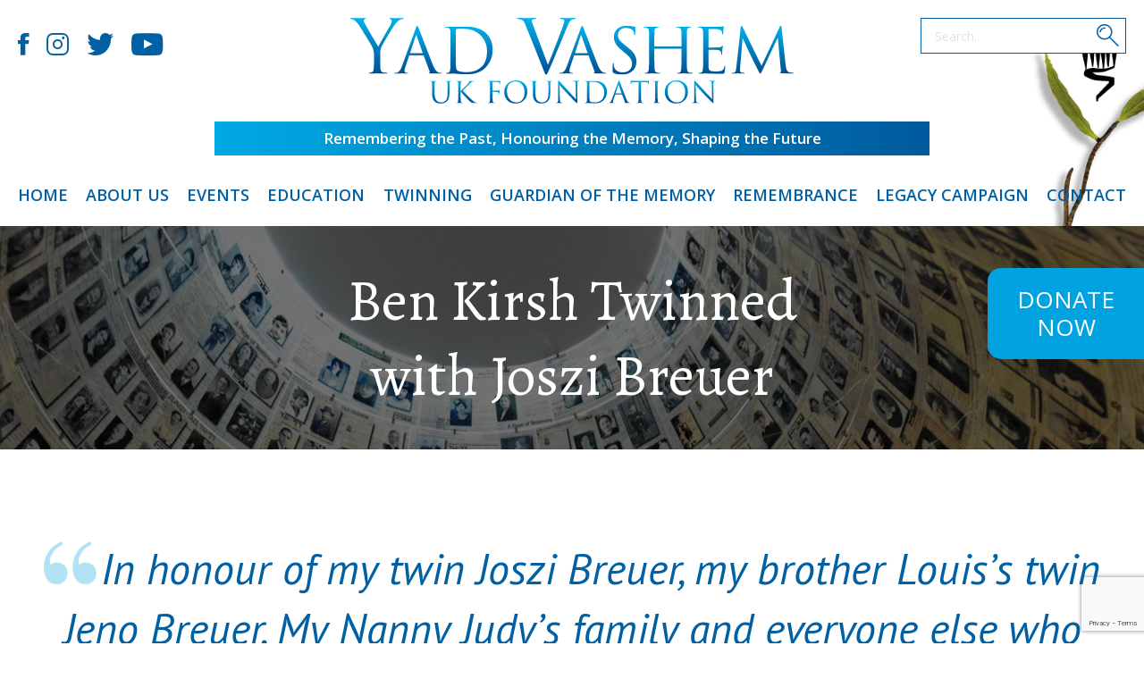

--- FILE ---
content_type: text/html
request_url: https://www.yadvashem.org.uk/twinning-stories/ben-kirsh-twinnedwith-joszi-breuer/
body_size: 37111
content:
<!DOCTYPE html>
<html lang="en-US" class="no-js">
	<head><meta charset="UTF-8"><script>if(navigator.userAgent.match(/MSIE|Internet Explorer/i)||navigator.userAgent.match(/Trident\/7\..*?rv:11/i)){var href=document.location.href;if(!href.match(/[?&]nowprocket/)){if(href.indexOf("?")==-1){if(href.indexOf("#")==-1){document.location.href=href+"?nowprocket=1"}else{document.location.href=href.replace("#","?nowprocket=1#")}}else{if(href.indexOf("#")==-1){document.location.href=href+"&nowprocket=1"}else{document.location.href=href.replace("#","&nowprocket=1#")}}}}</script><script>(()=>{class RocketLazyLoadScripts{constructor(){this.v="2.0.4",this.userEvents=["keydown","keyup","mousedown","mouseup","mousemove","mouseover","mouseout","touchmove","touchstart","touchend","touchcancel","wheel","click","dblclick","input"],this.attributeEvents=["onblur","onclick","oncontextmenu","ondblclick","onfocus","onmousedown","onmouseenter","onmouseleave","onmousemove","onmouseout","onmouseover","onmouseup","onmousewheel","onscroll","onsubmit"]}async t(){this.i(),this.o(),/iP(ad|hone)/.test(navigator.userAgent)&&this.h(),this.u(),this.l(this),this.m(),this.k(this),this.p(this),this._(),await Promise.all([this.R(),this.L()]),this.lastBreath=Date.now(),this.S(this),this.P(),this.D(),this.O(),this.M(),await this.C(this.delayedScripts.normal),await this.C(this.delayedScripts.defer),await this.C(this.delayedScripts.async),await this.T(),await this.F(),await this.j(),await this.A(),window.dispatchEvent(new Event("rocket-allScriptsLoaded")),this.everythingLoaded=!0,this.lastTouchEnd&&await new Promise(t=>setTimeout(t,500-Date.now()+this.lastTouchEnd)),this.I(),this.H(),this.U(),this.W()}i(){this.CSPIssue=sessionStorage.getItem("rocketCSPIssue"),document.addEventListener("securitypolicyviolation",t=>{this.CSPIssue||"script-src-elem"!==t.violatedDirective||"data"!==t.blockedURI||(this.CSPIssue=!0,sessionStorage.setItem("rocketCSPIssue",!0))},{isRocket:!0})}o(){window.addEventListener("pageshow",t=>{this.persisted=t.persisted,this.realWindowLoadedFired=!0},{isRocket:!0}),window.addEventListener("pagehide",()=>{this.onFirstUserAction=null},{isRocket:!0})}h(){let t;function e(e){t=e}window.addEventListener("touchstart",e,{isRocket:!0}),window.addEventListener("touchend",function i(o){o.changedTouches[0]&&t.changedTouches[0]&&Math.abs(o.changedTouches[0].pageX-t.changedTouches[0].pageX)<10&&Math.abs(o.changedTouches[0].pageY-t.changedTouches[0].pageY)<10&&o.timeStamp-t.timeStamp<200&&(window.removeEventListener("touchstart",e,{isRocket:!0}),window.removeEventListener("touchend",i,{isRocket:!0}),"INPUT"===o.target.tagName&&"text"===o.target.type||(o.target.dispatchEvent(new TouchEvent("touchend",{target:o.target,bubbles:!0})),o.target.dispatchEvent(new MouseEvent("mouseover",{target:o.target,bubbles:!0})),o.target.dispatchEvent(new PointerEvent("click",{target:o.target,bubbles:!0,cancelable:!0,detail:1,clientX:o.changedTouches[0].clientX,clientY:o.changedTouches[0].clientY})),event.preventDefault()))},{isRocket:!0})}q(t){this.userActionTriggered||("mousemove"!==t.type||this.firstMousemoveIgnored?"keyup"===t.type||"mouseover"===t.type||"mouseout"===t.type||(this.userActionTriggered=!0,this.onFirstUserAction&&this.onFirstUserAction()):this.firstMousemoveIgnored=!0),"click"===t.type&&t.preventDefault(),t.stopPropagation(),t.stopImmediatePropagation(),"touchstart"===this.lastEvent&&"touchend"===t.type&&(this.lastTouchEnd=Date.now()),"click"===t.type&&(this.lastTouchEnd=0),this.lastEvent=t.type,t.composedPath&&t.composedPath()[0].getRootNode()instanceof ShadowRoot&&(t.rocketTarget=t.composedPath()[0]),this.savedUserEvents.push(t)}u(){this.savedUserEvents=[],this.userEventHandler=this.q.bind(this),this.userEvents.forEach(t=>window.addEventListener(t,this.userEventHandler,{passive:!1,isRocket:!0})),document.addEventListener("visibilitychange",this.userEventHandler,{isRocket:!0})}U(){this.userEvents.forEach(t=>window.removeEventListener(t,this.userEventHandler,{passive:!1,isRocket:!0})),document.removeEventListener("visibilitychange",this.userEventHandler,{isRocket:!0}),this.savedUserEvents.forEach(t=>{(t.rocketTarget||t.target).dispatchEvent(new window[t.constructor.name](t.type,t))})}m(){const t="return false",e=Array.from(this.attributeEvents,t=>"data-rocket-"+t),i="["+this.attributeEvents.join("],[")+"]",o="[data-rocket-"+this.attributeEvents.join("],[data-rocket-")+"]",s=(e,i,o)=>{o&&o!==t&&(e.setAttribute("data-rocket-"+i,o),e["rocket"+i]=new Function("event",o),e.setAttribute(i,t))};new MutationObserver(t=>{for(const n of t)"attributes"===n.type&&(n.attributeName.startsWith("data-rocket-")||this.everythingLoaded?n.attributeName.startsWith("data-rocket-")&&this.everythingLoaded&&this.N(n.target,n.attributeName.substring(12)):s(n.target,n.attributeName,n.target.getAttribute(n.attributeName))),"childList"===n.type&&n.addedNodes.forEach(t=>{if(t.nodeType===Node.ELEMENT_NODE)if(this.everythingLoaded)for(const i of[t,...t.querySelectorAll(o)])for(const t of i.getAttributeNames())e.includes(t)&&this.N(i,t.substring(12));else for(const e of[t,...t.querySelectorAll(i)])for(const t of e.getAttributeNames())this.attributeEvents.includes(t)&&s(e,t,e.getAttribute(t))})}).observe(document,{subtree:!0,childList:!0,attributeFilter:[...this.attributeEvents,...e]})}I(){this.attributeEvents.forEach(t=>{document.querySelectorAll("[data-rocket-"+t+"]").forEach(e=>{this.N(e,t)})})}N(t,e){const i=t.getAttribute("data-rocket-"+e);i&&(t.setAttribute(e,i),t.removeAttribute("data-rocket-"+e))}k(t){Object.defineProperty(HTMLElement.prototype,"onclick",{get(){return this.rocketonclick||null},set(e){this.rocketonclick=e,this.setAttribute(t.everythingLoaded?"onclick":"data-rocket-onclick","this.rocketonclick(event)")}})}S(t){function e(e,i){let o=e[i];e[i]=null,Object.defineProperty(e,i,{get:()=>o,set(s){t.everythingLoaded?o=s:e["rocket"+i]=o=s}})}e(document,"onreadystatechange"),e(window,"onload"),e(window,"onpageshow");try{Object.defineProperty(document,"readyState",{get:()=>t.rocketReadyState,set(e){t.rocketReadyState=e},configurable:!0}),document.readyState="loading"}catch(t){console.log("WPRocket DJE readyState conflict, bypassing")}}l(t){this.originalAddEventListener=EventTarget.prototype.addEventListener,this.originalRemoveEventListener=EventTarget.prototype.removeEventListener,this.savedEventListeners=[],EventTarget.prototype.addEventListener=function(e,i,o){o&&o.isRocket||!t.B(e,this)&&!t.userEvents.includes(e)||t.B(e,this)&&!t.userActionTriggered||e.startsWith("rocket-")||t.everythingLoaded?t.originalAddEventListener.call(this,e,i,o):(t.savedEventListeners.push({target:this,remove:!1,type:e,func:i,options:o}),"mouseenter"!==e&&"mouseleave"!==e||t.originalAddEventListener.call(this,e,t.savedUserEvents.push,o))},EventTarget.prototype.removeEventListener=function(e,i,o){o&&o.isRocket||!t.B(e,this)&&!t.userEvents.includes(e)||t.B(e,this)&&!t.userActionTriggered||e.startsWith("rocket-")||t.everythingLoaded?t.originalRemoveEventListener.call(this,e,i,o):t.savedEventListeners.push({target:this,remove:!0,type:e,func:i,options:o})}}J(t,e){this.savedEventListeners=this.savedEventListeners.filter(i=>{let o=i.type,s=i.target||window;return e!==o||t!==s||(this.B(o,s)&&(i.type="rocket-"+o),this.$(i),!1)})}H(){EventTarget.prototype.addEventListener=this.originalAddEventListener,EventTarget.prototype.removeEventListener=this.originalRemoveEventListener,this.savedEventListeners.forEach(t=>this.$(t))}$(t){t.remove?this.originalRemoveEventListener.call(t.target,t.type,t.func,t.options):this.originalAddEventListener.call(t.target,t.type,t.func,t.options)}p(t){let e;function i(e){return t.everythingLoaded?e:e.split(" ").map(t=>"load"===t||t.startsWith("load.")?"rocket-jquery-load":t).join(" ")}function o(o){function s(e){const s=o.fn[e];o.fn[e]=o.fn.init.prototype[e]=function(){return this[0]===window&&t.userActionTriggered&&("string"==typeof arguments[0]||arguments[0]instanceof String?arguments[0]=i(arguments[0]):"object"==typeof arguments[0]&&Object.keys(arguments[0]).forEach(t=>{const e=arguments[0][t];delete arguments[0][t],arguments[0][i(t)]=e})),s.apply(this,arguments),this}}if(o&&o.fn&&!t.allJQueries.includes(o)){const e={DOMContentLoaded:[],"rocket-DOMContentLoaded":[]};for(const t in e)document.addEventListener(t,()=>{e[t].forEach(t=>t())},{isRocket:!0});o.fn.ready=o.fn.init.prototype.ready=function(i){function s(){parseInt(o.fn.jquery)>2?setTimeout(()=>i.bind(document)(o)):i.bind(document)(o)}return"function"==typeof i&&(t.realDomReadyFired?!t.userActionTriggered||t.fauxDomReadyFired?s():e["rocket-DOMContentLoaded"].push(s):e.DOMContentLoaded.push(s)),o([])},s("on"),s("one"),s("off"),t.allJQueries.push(o)}e=o}t.allJQueries=[],o(window.jQuery),Object.defineProperty(window,"jQuery",{get:()=>e,set(t){o(t)}})}P(){const t=new Map;document.write=document.writeln=function(e){const i=document.currentScript,o=document.createRange(),s=i.parentElement;let n=t.get(i);void 0===n&&(n=i.nextSibling,t.set(i,n));const c=document.createDocumentFragment();o.setStart(c,0),c.appendChild(o.createContextualFragment(e)),s.insertBefore(c,n)}}async R(){return new Promise(t=>{this.userActionTriggered?t():this.onFirstUserAction=t})}async L(){return new Promise(t=>{document.addEventListener("DOMContentLoaded",()=>{this.realDomReadyFired=!0,t()},{isRocket:!0})})}async j(){return this.realWindowLoadedFired?Promise.resolve():new Promise(t=>{window.addEventListener("load",t,{isRocket:!0})})}M(){this.pendingScripts=[];this.scriptsMutationObserver=new MutationObserver(t=>{for(const e of t)e.addedNodes.forEach(t=>{"SCRIPT"!==t.tagName||t.noModule||t.isWPRocket||this.pendingScripts.push({script:t,promise:new Promise(e=>{const i=()=>{const i=this.pendingScripts.findIndex(e=>e.script===t);i>=0&&this.pendingScripts.splice(i,1),e()};t.addEventListener("load",i,{isRocket:!0}),t.addEventListener("error",i,{isRocket:!0}),setTimeout(i,1e3)})})})}),this.scriptsMutationObserver.observe(document,{childList:!0,subtree:!0})}async F(){await this.X(),this.pendingScripts.length?(await this.pendingScripts[0].promise,await this.F()):this.scriptsMutationObserver.disconnect()}D(){this.delayedScripts={normal:[],async:[],defer:[]},document.querySelectorAll("script[type$=rocketlazyloadscript]").forEach(t=>{t.hasAttribute("data-rocket-src")?t.hasAttribute("async")&&!1!==t.async?this.delayedScripts.async.push(t):t.hasAttribute("defer")&&!1!==t.defer||"module"===t.getAttribute("data-rocket-type")?this.delayedScripts.defer.push(t):this.delayedScripts.normal.push(t):this.delayedScripts.normal.push(t)})}async _(){await this.L();let t=[];document.querySelectorAll("script[type$=rocketlazyloadscript][data-rocket-src]").forEach(e=>{let i=e.getAttribute("data-rocket-src");if(i&&!i.startsWith("data:")){i.startsWith("//")&&(i=location.protocol+i);try{const o=new URL(i).origin;o!==location.origin&&t.push({src:o,crossOrigin:e.crossOrigin||"module"===e.getAttribute("data-rocket-type")})}catch(t){}}}),t=[...new Map(t.map(t=>[JSON.stringify(t),t])).values()],this.Y(t,"preconnect")}async G(t){if(await this.K(),!0!==t.noModule||!("noModule"in HTMLScriptElement.prototype))return new Promise(e=>{let i;function o(){(i||t).setAttribute("data-rocket-status","executed"),e()}try{if(navigator.userAgent.includes("Firefox/")||""===navigator.vendor||this.CSPIssue)i=document.createElement("script"),[...t.attributes].forEach(t=>{let e=t.nodeName;"type"!==e&&("data-rocket-type"===e&&(e="type"),"data-rocket-src"===e&&(e="src"),i.setAttribute(e,t.nodeValue))}),t.text&&(i.text=t.text),t.nonce&&(i.nonce=t.nonce),i.hasAttribute("src")?(i.addEventListener("load",o,{isRocket:!0}),i.addEventListener("error",()=>{i.setAttribute("data-rocket-status","failed-network"),e()},{isRocket:!0}),setTimeout(()=>{i.isConnected||e()},1)):(i.text=t.text,o()),i.isWPRocket=!0,t.parentNode.replaceChild(i,t);else{const i=t.getAttribute("data-rocket-type"),s=t.getAttribute("data-rocket-src");i?(t.type=i,t.removeAttribute("data-rocket-type")):t.removeAttribute("type"),t.addEventListener("load",o,{isRocket:!0}),t.addEventListener("error",i=>{this.CSPIssue&&i.target.src.startsWith("data:")?(console.log("WPRocket: CSP fallback activated"),t.removeAttribute("src"),this.G(t).then(e)):(t.setAttribute("data-rocket-status","failed-network"),e())},{isRocket:!0}),s?(t.fetchPriority="high",t.removeAttribute("data-rocket-src"),t.src=s):t.src="data:text/javascript;base64,"+window.btoa(unescape(encodeURIComponent(t.text)))}}catch(i){t.setAttribute("data-rocket-status","failed-transform"),e()}});t.setAttribute("data-rocket-status","skipped")}async C(t){const e=t.shift();return e?(e.isConnected&&await this.G(e),this.C(t)):Promise.resolve()}O(){this.Y([...this.delayedScripts.normal,...this.delayedScripts.defer,...this.delayedScripts.async],"preload")}Y(t,e){this.trash=this.trash||[];let i=!0;var o=document.createDocumentFragment();t.forEach(t=>{const s=t.getAttribute&&t.getAttribute("data-rocket-src")||t.src;if(s&&!s.startsWith("data:")){const n=document.createElement("link");n.href=s,n.rel=e,"preconnect"!==e&&(n.as="script",n.fetchPriority=i?"high":"low"),t.getAttribute&&"module"===t.getAttribute("data-rocket-type")&&(n.crossOrigin=!0),t.crossOrigin&&(n.crossOrigin=t.crossOrigin),t.integrity&&(n.integrity=t.integrity),t.nonce&&(n.nonce=t.nonce),o.appendChild(n),this.trash.push(n),i=!1}}),document.head.appendChild(o)}W(){this.trash.forEach(t=>t.remove())}async T(){try{document.readyState="interactive"}catch(t){}this.fauxDomReadyFired=!0;try{await this.K(),this.J(document,"readystatechange"),document.dispatchEvent(new Event("rocket-readystatechange")),await this.K(),document.rocketonreadystatechange&&document.rocketonreadystatechange(),await this.K(),this.J(document,"DOMContentLoaded"),document.dispatchEvent(new Event("rocket-DOMContentLoaded")),await this.K(),this.J(window,"DOMContentLoaded"),window.dispatchEvent(new Event("rocket-DOMContentLoaded"))}catch(t){console.error(t)}}async A(){try{document.readyState="complete"}catch(t){}try{await this.K(),this.J(document,"readystatechange"),document.dispatchEvent(new Event("rocket-readystatechange")),await this.K(),document.rocketonreadystatechange&&document.rocketonreadystatechange(),await this.K(),this.J(window,"load"),window.dispatchEvent(new Event("rocket-load")),await this.K(),window.rocketonload&&window.rocketonload(),await this.K(),this.allJQueries.forEach(t=>t(window).trigger("rocket-jquery-load")),await this.K(),this.J(window,"pageshow");const t=new Event("rocket-pageshow");t.persisted=this.persisted,window.dispatchEvent(t),await this.K(),window.rocketonpageshow&&window.rocketonpageshow({persisted:this.persisted})}catch(t){console.error(t)}}async K(){Date.now()-this.lastBreath>45&&(await this.X(),this.lastBreath=Date.now())}async X(){return document.hidden?new Promise(t=>setTimeout(t)):new Promise(t=>requestAnimationFrame(t))}B(t,e){return e===document&&"readystatechange"===t||(e===document&&"DOMContentLoaded"===t||(e===window&&"DOMContentLoaded"===t||(e===window&&"load"===t||e===window&&"pageshow"===t)))}static run(){(new RocketLazyLoadScripts).t()}}RocketLazyLoadScripts.run()})();</script>
		
		
		
		<meta name="viewport" content="width=device-width,initial-scale=1">
		<meta name="apple-mobile-web-app-capable" content="yes" />

		<!-- Header scripts (only essential) -->
		<!--[if lt IE 9]>
		  <script src="http://html5shiv.googlecode.com/svn/trunk/html5.js"></script>
		<![endif]-->
		<script type="rocketlazyloadscript">
		  (function(H){H.className=H.className.replace(/\bno-js\b/,'js')})(document.documentElement)
		</script>

		<meta name='robots' content='index, follow, max-image-preview:large, max-snippet:-1, max-video-preview:-1' />
	<style>img:is([sizes="auto" i], [sizes^="auto," i]) { contain-intrinsic-size: 3000px 1500px }</style>
	
	<!-- This site is optimized with the Yoast SEO plugin v26.2 - https://yoast.com/wordpress/plugins/seo/ -->
	<title>Ben Kirsh Twinnedwith Joszi Breuer - Yad Vashem</title>
<link data-rocket-preload as="style" href="https://fonts.googleapis.com/css2?family=Inter%3Awght%40400%3B500%3B600%3B700&#038;ver=6.8.3&#038;display=swap" rel="preload">
<link href="https://fonts.googleapis.com/css2?family=Inter%3Awght%40400%3B500%3B600%3B700&#038;ver=6.8.3&#038;display=swap" media="print" onload="this.media=&#039;all&#039;" rel="stylesheet">
<noscript><link rel="stylesheet" href="https://fonts.googleapis.com/css2?family=Inter%3Awght%40400%3B500%3B600%3B700&#038;ver=6.8.3&#038;display=swap"></noscript>
	<link rel="canonical" href="https://www.yadvashem.org.uk/twinning-stories/ben-kirsh-twinnedwith-joszi-breuer/" />
	<meta property="og:locale" content="en_US" />
	<meta property="og:type" content="article" />
	<meta property="og:title" content="Ben Kirsh Twinnedwith Joszi Breuer - Yad Vashem" />
	<meta property="og:description" content="Ben celebrated his Bar Mitzvah on 18 June 2022 at Chigwell and Hainault Synagogue" />
	<meta property="og:url" content="https://www.yadvashem.org.uk/twinning-stories/ben-kirsh-twinnedwith-joszi-breuer/" />
	<meta property="og:site_name" content="Yad Vashem" />
	<meta property="article:publisher" content="https://www.facebook.com/yadvashemukfoundation" />
	<meta property="article:modified_time" content="2022-07-12T07:52:18+00:00" />
	<meta property="og:image" content="https://yadvashem-cdn-1.s3.eu-west-2.amazonaws.com/wp-content/uploads/2022/07/05094426/Ben-Kirsh-.jpeg" />
	<meta property="og:image:width" content="2048" />
	<meta property="og:image:height" content="1365" />
	<meta property="og:image:type" content="image/jpeg" />
	<meta name="twitter:card" content="summary_large_image" />
	<meta name="twitter:site" content="@yadvashemUK" />
	<script type="application/ld+json" class="yoast-schema-graph">{"@context":"https://schema.org","@graph":[{"@type":"WebPage","@id":"https://www.yadvashem.org.uk/twinning-stories/ben-kirsh-twinnedwith-joszi-breuer/","url":"https://www.yadvashem.org.uk/twinning-stories/ben-kirsh-twinnedwith-joszi-breuer/","name":"Ben Kirsh Twinned with Joszi Breuer - Yad Vashem","isPartOf":{"@id":"https://www.yadvashem.org.uk/#website"},"primaryImageOfPage":{"@id":"https://www.yadvashem.org.uk/twinning-stories/ben-kirsh-twinnedwith-joszi-breuer/#primaryimage"},"image":{"@id":"https://www.yadvashem.org.uk/twinning-stories/ben-kirsh-twinnedwith-joszi-breuer/#primaryimage"},"thumbnailUrl":"https://yadvashem-cdn-1.s3.eu-west-2.amazonaws.com/wp-content/uploads/2022/07/05094426/Ben-Kirsh-.jpeg","datePublished":"2022-07-05T09:47:32+00:00","dateModified":"2022-07-12T07:52:18+00:00","breadcrumb":{"@id":"https://www.yadvashem.org.uk/twinning-stories/ben-kirsh-twinnedwith-joszi-breuer/#breadcrumb"},"inLanguage":"en-US","potentialAction":[{"@type":"ReadAction","target":["https://www.yadvashem.org.uk/twinning-stories/ben-kirsh-twinnedwith-joszi-breuer/"]}]},{"@type":"ImageObject","inLanguage":"en-US","@id":"https://www.yadvashem.org.uk/twinning-stories/ben-kirsh-twinnedwith-joszi-breuer/#primaryimage","url":"https://yadvashem-cdn-1.s3.eu-west-2.amazonaws.com/wp-content/uploads/2022/07/05094426/Ben-Kirsh-.jpeg","contentUrl":"https://yadvashem-cdn-1.s3.eu-west-2.amazonaws.com/wp-content/uploads/2022/07/05094426/Ben-Kirsh-.jpeg","width":2048,"height":1365},{"@type":"BreadcrumbList","@id":"https://www.yadvashem.org.uk/twinning-stories/ben-kirsh-twinnedwith-joszi-breuer/#breadcrumb","itemListElement":[{"@type":"ListItem","position":1,"name":"Home","item":"https://www.yadvashem.org.uk/"},{"@type":"ListItem","position":2,"name":"Twinning Stories","item":"https://www.yadvashem.org.uk/twinning-stories/"},{"@type":"ListItem","position":3,"name":"Ben Kirsh Twinnedwith Joszi Breuer"}]},{"@type":"WebSite","@id":"https://www.yadvashem.org.uk/#website","url":"https://www.yadvashem.org.uk/","name":"Yad Vashem","description":"The World Holocaust Remembrance Center","potentialAction":[{"@type":"SearchAction","target":{"@type":"EntryPoint","urlTemplate":"https://www.yadvashem.org.uk/?s={search_term_string}"},"query-input":{"@type":"PropertyValueSpecification","valueRequired":true,"valueName":"search_term_string"}}],"inLanguage":"en-US"}]}</script>
	<!-- / Yoast SEO plugin. -->


<link rel='dns-prefetch' href='//js.stripe.com' />
<link rel='dns-prefetch' href='//fonts.googleapis.com' />
<link href='https://fonts.gstatic.com' crossorigin rel='preconnect' />
<link rel="alternate" type="application/rss+xml" title="Yad Vashem &raquo; Feed" href="https://www.yadvashem.org.uk/feed/" />
		<!-- This site uses the Google Analytics by MonsterInsights plugin v9.9.0 - Using Analytics tracking - https://www.monsterinsights.com/ -->
							<script src="//www.googletagmanager.com/gtag/js?id=G-HSFWJNBE4V"  data-cfasync="false" data-wpfc-render="false" type="text/javascript" async></script>
			<script type="rocketlazyloadscript" data-cfasync="false" data-wpfc-render="false" data-rocket-type="text/javascript">
				var mi_version = '9.9.0';
				var mi_track_user = true;
				var mi_no_track_reason = '';
								var MonsterInsightsDefaultLocations = {"page_location":"https:\/\/www.yadvashem.org.uk\/twinning-stories\/ben-kirsh-twinnedwith-joszi-breuer\/"};
								if ( typeof MonsterInsightsPrivacyGuardFilter === 'function' ) {
					var MonsterInsightsLocations = (typeof MonsterInsightsExcludeQuery === 'object') ? MonsterInsightsPrivacyGuardFilter( MonsterInsightsExcludeQuery ) : MonsterInsightsPrivacyGuardFilter( MonsterInsightsDefaultLocations );
				} else {
					var MonsterInsightsLocations = (typeof MonsterInsightsExcludeQuery === 'object') ? MonsterInsightsExcludeQuery : MonsterInsightsDefaultLocations;
				}

								var disableStrs = [
										'ga-disable-G-HSFWJNBE4V',
									];

				/* Function to detect opted out users */
				function __gtagTrackerIsOptedOut() {
					for (var index = 0; index < disableStrs.length; index++) {
						if (document.cookie.indexOf(disableStrs[index] + '=true') > -1) {
							return true;
						}
					}

					return false;
				}

				/* Disable tracking if the opt-out cookie exists. */
				if (__gtagTrackerIsOptedOut()) {
					for (var index = 0; index < disableStrs.length; index++) {
						window[disableStrs[index]] = true;
					}
				}

				/* Opt-out function */
				function __gtagTrackerOptout() {
					for (var index = 0; index < disableStrs.length; index++) {
						document.cookie = disableStrs[index] + '=true; expires=Thu, 31 Dec 2099 23:59:59 UTC; path=/';
						window[disableStrs[index]] = true;
					}
				}

				if ('undefined' === typeof gaOptout) {
					function gaOptout() {
						__gtagTrackerOptout();
					}
				}
								window.dataLayer = window.dataLayer || [];

				window.MonsterInsightsDualTracker = {
					helpers: {},
					trackers: {},
				};
				if (mi_track_user) {
					function __gtagDataLayer() {
						dataLayer.push(arguments);
					}

					function __gtagTracker(type, name, parameters) {
						if (!parameters) {
							parameters = {};
						}

						if (parameters.send_to) {
							__gtagDataLayer.apply(null, arguments);
							return;
						}

						if (type === 'event') {
														parameters.send_to = monsterinsights_frontend.v4_id;
							var hookName = name;
							if (typeof parameters['event_category'] !== 'undefined') {
								hookName = parameters['event_category'] + ':' + name;
							}

							if (typeof MonsterInsightsDualTracker.trackers[hookName] !== 'undefined') {
								MonsterInsightsDualTracker.trackers[hookName](parameters);
							} else {
								__gtagDataLayer('event', name, parameters);
							}
							
						} else {
							__gtagDataLayer.apply(null, arguments);
						}
					}

					__gtagTracker('js', new Date());
					__gtagTracker('set', {
						'developer_id.dZGIzZG': true,
											});
					if ( MonsterInsightsLocations.page_location ) {
						__gtagTracker('set', MonsterInsightsLocations);
					}
										__gtagTracker('config', 'G-HSFWJNBE4V', {"forceSSL":"true","link_attribution":"true"} );
										window.gtag = __gtagTracker;										(function () {
						/* https://developers.google.com/analytics/devguides/collection/analyticsjs/ */
						/* ga and __gaTracker compatibility shim. */
						var noopfn = function () {
							return null;
						};
						var newtracker = function () {
							return new Tracker();
						};
						var Tracker = function () {
							return null;
						};
						var p = Tracker.prototype;
						p.get = noopfn;
						p.set = noopfn;
						p.send = function () {
							var args = Array.prototype.slice.call(arguments);
							args.unshift('send');
							__gaTracker.apply(null, args);
						};
						var __gaTracker = function () {
							var len = arguments.length;
							if (len === 0) {
								return;
							}
							var f = arguments[len - 1];
							if (typeof f !== 'object' || f === null || typeof f.hitCallback !== 'function') {
								if ('send' === arguments[0]) {
									var hitConverted, hitObject = false, action;
									if ('event' === arguments[1]) {
										if ('undefined' !== typeof arguments[3]) {
											hitObject = {
												'eventAction': arguments[3],
												'eventCategory': arguments[2],
												'eventLabel': arguments[4],
												'value': arguments[5] ? arguments[5] : 1,
											}
										}
									}
									if ('pageview' === arguments[1]) {
										if ('undefined' !== typeof arguments[2]) {
											hitObject = {
												'eventAction': 'page_view',
												'page_path': arguments[2],
											}
										}
									}
									if (typeof arguments[2] === 'object') {
										hitObject = arguments[2];
									}
									if (typeof arguments[5] === 'object') {
										Object.assign(hitObject, arguments[5]);
									}
									if ('undefined' !== typeof arguments[1].hitType) {
										hitObject = arguments[1];
										if ('pageview' === hitObject.hitType) {
											hitObject.eventAction = 'page_view';
										}
									}
									if (hitObject) {
										action = 'timing' === arguments[1].hitType ? 'timing_complete' : hitObject.eventAction;
										hitConverted = mapArgs(hitObject);
										__gtagTracker('event', action, hitConverted);
									}
								}
								return;
							}

							function mapArgs(args) {
								var arg, hit = {};
								var gaMap = {
									'eventCategory': 'event_category',
									'eventAction': 'event_action',
									'eventLabel': 'event_label',
									'eventValue': 'event_value',
									'nonInteraction': 'non_interaction',
									'timingCategory': 'event_category',
									'timingVar': 'name',
									'timingValue': 'value',
									'timingLabel': 'event_label',
									'page': 'page_path',
									'location': 'page_location',
									'title': 'page_title',
									'referrer' : 'page_referrer',
								};
								for (arg in args) {
																		if (!(!args.hasOwnProperty(arg) || !gaMap.hasOwnProperty(arg))) {
										hit[gaMap[arg]] = args[arg];
									} else {
										hit[arg] = args[arg];
									}
								}
								return hit;
							}

							try {
								f.hitCallback();
							} catch (ex) {
							}
						};
						__gaTracker.create = newtracker;
						__gaTracker.getByName = newtracker;
						__gaTracker.getAll = function () {
							return [];
						};
						__gaTracker.remove = noopfn;
						__gaTracker.loaded = true;
						window['__gaTracker'] = __gaTracker;
					})();
									} else {
										console.log("");
					(function () {
						function __gtagTracker() {
							return null;
						}

						window['__gtagTracker'] = __gtagTracker;
						window['gtag'] = __gtagTracker;
					})();
									}
			</script>
			
							<!-- / Google Analytics by MonsterInsights -->
		
<link rel='stylesheet' id='wp-block-library-css' href='https://www.yadvashem.org.uk/wp-includes/css/dist/block-library/style.min.css?ver=6.8.3' type='text/css' media='all' />
<style id='classic-theme-styles-inline-css' type='text/css'>
/*! This file is auto-generated */
.wp-block-button__link{color:#fff;background-color:#32373c;border-radius:9999px;box-shadow:none;text-decoration:none;padding:calc(.667em + 2px) calc(1.333em + 2px);font-size:1.125em}.wp-block-file__button{background:#32373c;color:#fff;text-decoration:none}
</style>
<style id='givewp-campaign-comments-block-style-inline-css' type='text/css'>
.givewp-campaign-comment-block-card{display:flex;gap:var(--givewp-spacing-3);padding:var(--givewp-spacing-4) 0}.givewp-campaign-comment-block-card__avatar{align-items:center;border-radius:50%;display:flex;height:40px;justify-content:center;width:40px}.givewp-campaign-comment-block-card__avatar img{align-items:center;border-radius:50%;display:flex;height:auto;justify-content:center;min-width:40px;width:100%}.givewp-campaign-comment-block-card__donor-name{color:var(--givewp-neutral-700);font-size:1rem;font-weight:600;line-height:1.5;margin:0;text-align:left}.givewp-campaign-comment-block-card__details{align-items:center;color:var(--givewp-neutral-400);display:flex;font-size:.875rem;font-weight:500;gap:var(--givewp-spacing-2);height:auto;line-height:1.43;margin:2px 0 var(--givewp-spacing-3) 0;text-align:left}.givewp-campaign-comment-block-card__comment{color:var(--givewp-neutral-700);font-size:1rem;line-height:1.5;margin:0;text-align:left}.givewp-campaign-comment-block-card__read-more{background:none;border:none;color:var(--givewp-blue-500);cursor:pointer;font-size:.875rem;line-height:1.43;outline:none;padding:0}
.givewp-campaign-comments-block-empty-state{align-items:center;background-color:var(--givewp-shades-white);border:1px solid var(--givewp-neutral-50);border-radius:.5rem;display:flex;flex-direction:column;justify-content:center;padding:var(--givewp-spacing-6)}.givewp-campaign-comments-block-empty-state__details{align-items:center;display:flex;flex-direction:column;gap:var(--givewp-spacing-1);justify-content:center;margin:.875rem 0}.givewp-campaign-comments-block-empty-state__title{color:var(--givewp-neutral-700);font-size:1rem;font-weight:500;margin:0}.givewp-campaign-comments-block-empty-state__description{color:var(--givewp-neutral-700);font-size:.875rem;line-height:1.43;margin:0}
.givewp-campaign-comment-block{background-color:var(--givewp-shades-white);display:flex;flex-direction:column;gap:var(--givewp-spacing-2);padding:var(--givewp-spacing-6) 0}.givewp-campaign-comment-block__title{color:var(--givewp-neutral-900);font-size:18px;font-weight:600;line-height:1.56;margin:0;text-align:left}.givewp-campaign-comment-block__cta{align-items:center;background-color:var(--givewp-neutral-50);border-radius:4px;color:var(--giewp-neutral-500);display:flex;font-size:14px;font-weight:600;gap:8px;height:36px;line-height:1.43;margin:0;padding:var(--givewp-spacing-2) var(--givewp-spacing-4);text-align:left}

</style>
<style id='givewp-campaign-cover-block-style-inline-css' type='text/css'>
.givewp-campaign-selector{border:1px solid #e5e7eb;border-radius:5px;box-shadow:0 2px 4px 0 rgba(0,0,0,.05);display:flex;flex-direction:column;gap:20px;padding:40px 24px}.givewp-campaign-selector__label{padding-bottom:16px}.givewp-campaign-selector__select input[type=text]:focus{border-color:transparent;box-shadow:0 0 0 1px transparent;outline:2px solid transparent}.givewp-campaign-selector__logo{align-self:center}.givewp-campaign-selector__open{background:#2271b1;border:none;border-radius:5px;color:#fff;cursor:pointer;padding:.5rem 1rem}.givewp-campaign-selector__submit{background-color:#27ae60;border:0;border-radius:5px;color:#fff;font-weight:700;outline:none;padding:1rem;text-align:center;transition:.2s;width:100%}.givewp-campaign-selector__submit:disabled{background-color:#f3f4f6;color:#9ca0af}.givewp-campaign-selector__submit:hover:not(:disabled){cursor:pointer;filter:brightness(1.2)}
.givewp-campaign-cover-block__button{align-items:center;border:1px solid #2271b1;border-radius:2px;color:#2271b1;display:flex;justify-content:center;margin-bottom:.5rem;min-height:32px;width:100%}.givewp-campaign-cover-block__image{border-radius:2px;display:flex;flex-grow:1;margin-bottom:.5rem;max-height:4.44rem;-o-object-fit:cover;object-fit:cover;width:100%}.givewp-campaign-cover-block__help-text{color:#4b5563;font-size:.75rem;font-stretch:normal;font-style:normal;font-weight:400;letter-spacing:normal;line-height:1.4;text-align:left}.givewp-campaign-cover-block__edit-campaign-link{align-items:center;display:inline-flex;font-size:.75rem;font-stretch:normal;font-style:normal;font-weight:400;gap:.125rem;line-height:1.4}.givewp-campaign-cover-block__edit-campaign-link svg{fill:currentColor;height:1.25rem;width:1.25rem}.givewp-campaign-cover-block-preview__image{align-items:center;display:flex;height:100%;justify-content:center;width:100%}

</style>
<style id='givewp-campaign-donations-style-inline-css' type='text/css'>
.givewp-campaign-donations-block{padding:1.5rem 0}.givewp-campaign-donations-block *{font-family:Inter,sans-serif}.givewp-campaign-donations-block .givewp-campaign-donations-block__header{align-items:center;display:flex;justify-content:space-between;margin-bottom:.5rem}.givewp-campaign-donations-block .givewp-campaign-donations-block__title{color:var(--givewp-neutral-900);font-size:1.125rem;font-weight:600;line-height:1.56;margin:0}.givewp-campaign-donations-block .givewp-campaign-donations-block__donations{display:grid;gap:.5rem;margin:0;padding:0}.givewp-campaign-donations-block .givewp-campaign-donations-block__donation,.givewp-campaign-donations-block .givewp-campaign-donations-block__empty-state{background-color:var(--givewp-shades-white);border:1px solid var(--givewp-neutral-50);border-radius:.5rem;display:flex;padding:1rem}.givewp-campaign-donations-block .givewp-campaign-donations-block__donation{align-items:center;gap:.75rem}.givewp-campaign-donations-block .givewp-campaign-donations-block__donation-icon{align-items:center;display:flex}.givewp-campaign-donations-block .givewp-campaign-donations-block__donation-icon img{border-radius:100%;height:2.5rem;-o-object-fit:cover;object-fit:cover;width:2.5rem}.givewp-campaign-donations-block .givewp-campaign-donations-block__donation-info{display:flex;flex-direction:column;justify-content:center;row-gap:.25rem}.givewp-campaign-donations-block .givewp-campaign-donations-block__donation-description{color:var(--givewp-neutral-500);font-size:1rem;font-weight:500;line-height:1.5;margin:0}.givewp-campaign-donations-block .givewp-campaign-donations-block__donation-description strong{color:var(--givewp-neutral-700);font-weight:600}.givewp-campaign-donations-block .givewp-campaign-donations-block__donation-date{align-items:center;color:var(--givewp-neutral-400);display:flex;font-size:.875rem;font-weight:500;line-height:1.43}.givewp-campaign-donations-block .givewp-campaign-donations-block__donation-ribbon{align-items:center;border-radius:100%;color:#1f2937;display:flex;height:1.25rem;justify-content:center;margin-left:auto;width:1.25rem}.givewp-campaign-donations-block .givewp-campaign-donations-block__donation-ribbon[data-position="1"]{background-color:gold}.givewp-campaign-donations-block .givewp-campaign-donations-block__donation-ribbon[data-position="2"]{background-color:silver}.givewp-campaign-donations-block .givewp-campaign-donations-block__donation-ribbon[data-position="3"]{background-color:#cd7f32;color:#fffaf2}.givewp-campaign-donations-block .givewp-campaign-donations-block__donation-amount{color:var(--givewp-neutral-700);font-size:1.125rem;font-weight:600;line-height:1.56;margin-left:auto}.givewp-campaign-donations-block .givewp-campaign-donations-block__footer{display:flex;justify-content:center;margin-top:.5rem}.givewp-campaign-donations-block .givewp-campaign-donations-block__donate-button button.givewp-donation-form-modal__open,.givewp-campaign-donations-block .givewp-campaign-donations-block__empty-button button.givewp-donation-form-modal__open,.givewp-campaign-donations-block .givewp-campaign-donations-block__load-more-button{background:none!important;border:1px solid var(--givewp-primary-color);border-radius:.5rem;color:var(--givewp-primary-color)!important;font-size:.875rem;font-weight:600;line-height:1.43;padding:.25rem 1rem!important}.givewp-campaign-donations-block .givewp-campaign-donations-block__donate-button button.givewp-donation-form-modal__open:hover,.givewp-campaign-donations-block .givewp-campaign-donations-block__empty-button button.givewp-donation-form-modal__open:hover,.givewp-campaign-donations-block .givewp-campaign-donations-block__load-more-button:hover{background:var(--givewp-primary-color)!important;color:var(--givewp-shades-white)!important}.givewp-campaign-donations-block .givewp-campaign-donations-block__empty-state{align-items:center;flex-direction:column;padding:1.5rem}.givewp-campaign-donations-block .givewp-campaign-donations-block__empty-description,.givewp-campaign-donations-block .givewp-campaign-donations-block__empty-title{color:var(--givewp-neutral-700);margin:0}.givewp-campaign-donations-block .givewp-campaign-donations-block__empty-title{font-size:1rem;font-weight:500;line-height:1.5}.givewp-campaign-donations-block .givewp-campaign-donations-block__empty-description{font-size:.875rem;line-height:1.43;margin-top:.25rem}.givewp-campaign-donations-block .givewp-campaign-donations-block__empty-icon{color:var(--givewp-secondary-color);margin-bottom:.875rem;order:-1}.givewp-campaign-donations-block .givewp-campaign-donations-block__empty-button{margin-top:.875rem}.givewp-campaign-donations-block .givewp-campaign-donations-block__empty-button button.givewp-donation-form-modal__open{border-radius:.25rem;padding:.5rem 1rem!important}

</style>
<link data-minify="1" rel='stylesheet' id='givewp-campaign-donors-style-css' href='https://www.yadvashem.org.uk/wp-content/cache/min/1/wp-content/plugins/give/build/campaignDonorsBlockApp.css?ver=1767694717' type='text/css' media='all' />
<style id='givewp-campaign-form-style-inline-css' type='text/css'>
.givewp-donation-form-modal{outline:none;overflow-y:scroll;padding:1rem;width:100%}.givewp-donation-form-modal[data-entering=true]{animation:modal-fade .3s,modal-zoom .6s}@keyframes modal-fade{0%{opacity:0}to{opacity:1}}@keyframes modal-zoom{0%{transform:scale(.8)}to{transform:scale(1)}}.givewp-donation-form-modal__overlay{align-items:center;background:rgba(0,0,0,.7);display:flex;flex-direction:column;height:var(--visual-viewport-height);justify-content:center;left:0;position:fixed;top:0;width:100vw;z-index:100}.givewp-donation-form-modal__overlay[data-loading=true]{display:none}.givewp-donation-form-modal__overlay[data-entering=true]{animation:modal-fade .3s}.givewp-donation-form-modal__overlay[data-exiting=true]{animation:modal-fade .15s ease-in reverse}.givewp-donation-form-modal__open__spinner{left:50%;line-height:1;position:absolute;top:50%;transform:translate(-50%,-50%);z-index:100}.givewp-donation-form-modal__open{position:relative}.givewp-donation-form-modal__close{background:#e7e8ed;border:1px solid transparent;border-radius:50%;cursor:pointer;display:flex;padding:.75rem;position:fixed;right:25px;top:25px;transition:.2s;width:-moz-fit-content;width:fit-content;z-index:999}.givewp-donation-form-modal__close svg{height:1rem;width:1rem}.givewp-donation-form-modal__close:active,.givewp-donation-form-modal__close:focus,.givewp-donation-form-modal__close:hover{background-color:#caccd7;border:1px solid #caccd7}.admin-bar .givewp-donation-form-modal{margin-top:32px}.admin-bar .givewp-donation-form-modal__close{top:57px}
.givewp-entity-selector{border:1px solid #e5e7eb;border-radius:5px;box-shadow:0 2px 4px 0 rgba(0,0,0,.05);display:flex;flex-direction:column;gap:20px;padding:40px 24px}.givewp-entity-selector__label{padding-bottom:16px}.givewp-entity-selector__select input[type=text]:focus{border-color:transparent;box-shadow:0 0 0 1px transparent;outline:2px solid transparent}.givewp-entity-selector__logo{align-self:center}.givewp-entity-selector__open{background:#2271b1;border:none;border-radius:5px;color:#fff;cursor:pointer;padding:.5rem 1rem}.givewp-entity-selector__submit{background-color:#27ae60;border:0;border-radius:5px;color:#fff;font-weight:700;outline:none;padding:1rem;text-align:center;transition:.2s;width:100%}.givewp-entity-selector__submit:disabled{background-color:#f3f4f6;color:#9ca0af}.givewp-entity-selector__submit:hover:not(:disabled){cursor:pointer;filter:brightness(1.2)}
.givewp-campaign-selector{border:1px solid #e5e7eb;border-radius:5px;box-shadow:0 2px 4px 0 rgba(0,0,0,.05);display:flex;flex-direction:column;gap:20px;padding:40px 24px}.givewp-campaign-selector__label{padding-bottom:16px}.givewp-campaign-selector__select input[type=text]:focus{border-color:transparent;box-shadow:0 0 0 1px transparent;outline:2px solid transparent}.givewp-campaign-selector__logo{align-self:center}.givewp-campaign-selector__open{background:#2271b1;border:none;border-radius:5px;color:#fff;cursor:pointer;padding:.5rem 1rem}.givewp-campaign-selector__submit{background-color:#27ae60;border:0;border-radius:5px;color:#fff;font-weight:700;outline:none;padding:1rem;text-align:center;transition:.2s;width:100%}.givewp-campaign-selector__submit:disabled{background-color:#f3f4f6;color:#9ca0af}.givewp-campaign-selector__submit:hover:not(:disabled){cursor:pointer;filter:brightness(1.2)}
.givewp-donation-form-link,.givewp-donation-form-modal__open{background:var(--givewp-primary-color,#2271b1);border:none;border-radius:5px;color:#fff;cursor:pointer;font-family:-apple-system,BlinkMacSystemFont,Segoe UI,Roboto,Oxygen-Sans,Ubuntu,Cantarell,Helvetica Neue,sans-serif;font-size:1rem;font-weight:500!important;line-height:1.5;padding:.75rem 1.25rem!important;text-decoration:none!important;transition:all .2s ease;width:100%}.givewp-donation-form-link:active,.givewp-donation-form-link:focus,.givewp-donation-form-link:focus-visible,.givewp-donation-form-link:hover,.givewp-donation-form-modal__open:active,.givewp-donation-form-modal__open:focus,.givewp-donation-form-modal__open:focus-visible,.givewp-donation-form-modal__open:hover{background-color:color-mix(in srgb,var(--givewp-primary-color,#2271b1),#000 20%)}.components-input-control__label{width:100%}.wp-block-givewp-campaign-form{position:relative}.wp-block-givewp-campaign-form form[id*=give-form] #give-gateway-radio-list>li input[type=radio]{display:inline-block}.wp-block-givewp-campaign-form iframe{pointer-events:none;width:100%!important}.give-change-donation-form-btn svg{margin-top:3px}.givewp-default-form-toggle{margin-top:var(--givewp-spacing-4)}

</style>
<style id='givewp-campaign-goal-style-inline-css' type='text/css'>
.givewp-campaign-goal{display:flex;flex-direction:column;gap:.5rem;padding-bottom:1rem}.givewp-campaign-goal__container{display:flex;flex-direction:row;justify-content:space-between}.givewp-campaign-goal__container-item{display:flex;flex-direction:column;gap:.2rem}.givewp-campaign-goal__container-item span{color:var(--givewp-neutral-500);font-size:12px;font-weight:600;letter-spacing:.48px;line-height:1.5;text-transform:uppercase}.givewp-campaign-goal__container-item strong{color:var(--givewp-neutral-900);font-size:20px;font-weight:600;line-height:1.6}.givewp-campaign-goal__progress-bar{display:flex}.givewp-campaign-goal__progress-bar-container{background-color:#f2f2f2;border-radius:14px;box-shadow:inset 0 1px 4px 0 rgba(0,0,0,.09);display:flex;flex-grow:1;height:8px}.givewp-campaign-goal__progress-bar-progress{background:var(--givewp-secondary-color,#2d802f);border-radius:14px;box-shadow:inset 0 1px 4px 0 rgba(0,0,0,.09);display:flex;height:8px}

</style>
<style id='givewp-campaign-stats-block-style-inline-css' type='text/css'>
.givewp-campaign-stats-block span{color:var(--givewp-neutral-500);display:block;font-size:12px;font-weight:600;letter-spacing:.48px;line-height:1.5;margin-bottom:2px;text-align:left;text-transform:uppercase}.givewp-campaign-stats-block strong{color:var(--givewp-neutral-900);font-size:20px;font-weight:600;letter-spacing:normal;line-height:1.6}

</style>
<style id='givewp-campaign-donate-button-style-inline-css' type='text/css'>
.givewp-donation-form-link,.givewp-donation-form-modal__open{background:var(--givewp-primary-color,#2271b1);border:none;border-radius:5px;color:#fff;cursor:pointer;font-family:-apple-system,BlinkMacSystemFont,Segoe UI,Roboto,Oxygen-Sans,Ubuntu,Cantarell,Helvetica Neue,sans-serif;font-size:1rem;font-weight:500!important;line-height:1.5;padding:.75rem 1.25rem!important;text-decoration:none!important;transition:all .2s ease;width:100%}.givewp-donation-form-link:active,.givewp-donation-form-link:focus,.givewp-donation-form-link:focus-visible,.givewp-donation-form-link:hover,.givewp-donation-form-modal__open:active,.givewp-donation-form-modal__open:focus,.givewp-donation-form-modal__open:focus-visible,.givewp-donation-form-modal__open:hover{background-color:color-mix(in srgb,var(--givewp-primary-color,#2271b1),#000 20%)}.give-change-donation-form-btn svg{margin-top:3px}.givewp-default-form-toggle{margin-top:var(--givewp-spacing-4)}

</style>
<style id='global-styles-inline-css' type='text/css'>
:root{--wp--preset--aspect-ratio--square: 1;--wp--preset--aspect-ratio--4-3: 4/3;--wp--preset--aspect-ratio--3-4: 3/4;--wp--preset--aspect-ratio--3-2: 3/2;--wp--preset--aspect-ratio--2-3: 2/3;--wp--preset--aspect-ratio--16-9: 16/9;--wp--preset--aspect-ratio--9-16: 9/16;--wp--preset--color--black: #000000;--wp--preset--color--cyan-bluish-gray: #abb8c3;--wp--preset--color--white: #ffffff;--wp--preset--color--pale-pink: #f78da7;--wp--preset--color--vivid-red: #cf2e2e;--wp--preset--color--luminous-vivid-orange: #ff6900;--wp--preset--color--luminous-vivid-amber: #fcb900;--wp--preset--color--light-green-cyan: #7bdcb5;--wp--preset--color--vivid-green-cyan: #00d084;--wp--preset--color--pale-cyan-blue: #8ed1fc;--wp--preset--color--vivid-cyan-blue: #0693e3;--wp--preset--color--vivid-purple: #9b51e0;--wp--preset--gradient--vivid-cyan-blue-to-vivid-purple: linear-gradient(135deg,rgba(6,147,227,1) 0%,rgb(155,81,224) 100%);--wp--preset--gradient--light-green-cyan-to-vivid-green-cyan: linear-gradient(135deg,rgb(122,220,180) 0%,rgb(0,208,130) 100%);--wp--preset--gradient--luminous-vivid-amber-to-luminous-vivid-orange: linear-gradient(135deg,rgba(252,185,0,1) 0%,rgba(255,105,0,1) 100%);--wp--preset--gradient--luminous-vivid-orange-to-vivid-red: linear-gradient(135deg,rgba(255,105,0,1) 0%,rgb(207,46,46) 100%);--wp--preset--gradient--very-light-gray-to-cyan-bluish-gray: linear-gradient(135deg,rgb(238,238,238) 0%,rgb(169,184,195) 100%);--wp--preset--gradient--cool-to-warm-spectrum: linear-gradient(135deg,rgb(74,234,220) 0%,rgb(151,120,209) 20%,rgb(207,42,186) 40%,rgb(238,44,130) 60%,rgb(251,105,98) 80%,rgb(254,248,76) 100%);--wp--preset--gradient--blush-light-purple: linear-gradient(135deg,rgb(255,206,236) 0%,rgb(152,150,240) 100%);--wp--preset--gradient--blush-bordeaux: linear-gradient(135deg,rgb(254,205,165) 0%,rgb(254,45,45) 50%,rgb(107,0,62) 100%);--wp--preset--gradient--luminous-dusk: linear-gradient(135deg,rgb(255,203,112) 0%,rgb(199,81,192) 50%,rgb(65,88,208) 100%);--wp--preset--gradient--pale-ocean: linear-gradient(135deg,rgb(255,245,203) 0%,rgb(182,227,212) 50%,rgb(51,167,181) 100%);--wp--preset--gradient--electric-grass: linear-gradient(135deg,rgb(202,248,128) 0%,rgb(113,206,126) 100%);--wp--preset--gradient--midnight: linear-gradient(135deg,rgb(2,3,129) 0%,rgb(40,116,252) 100%);--wp--preset--font-size--small: 13px;--wp--preset--font-size--medium: 20px;--wp--preset--font-size--large: 36px;--wp--preset--font-size--x-large: 42px;--wp--preset--spacing--20: 0.44rem;--wp--preset--spacing--30: 0.67rem;--wp--preset--spacing--40: 1rem;--wp--preset--spacing--50: 1.5rem;--wp--preset--spacing--60: 2.25rem;--wp--preset--spacing--70: 3.38rem;--wp--preset--spacing--80: 5.06rem;--wp--preset--shadow--natural: 6px 6px 9px rgba(0, 0, 0, 0.2);--wp--preset--shadow--deep: 12px 12px 50px rgba(0, 0, 0, 0.4);--wp--preset--shadow--sharp: 6px 6px 0px rgba(0, 0, 0, 0.2);--wp--preset--shadow--outlined: 6px 6px 0px -3px rgba(255, 255, 255, 1), 6px 6px rgba(0, 0, 0, 1);--wp--preset--shadow--crisp: 6px 6px 0px rgba(0, 0, 0, 1);}:where(.is-layout-flex){gap: 0.5em;}:where(.is-layout-grid){gap: 0.5em;}body .is-layout-flex{display: flex;}.is-layout-flex{flex-wrap: wrap;align-items: center;}.is-layout-flex > :is(*, div){margin: 0;}body .is-layout-grid{display: grid;}.is-layout-grid > :is(*, div){margin: 0;}:where(.wp-block-columns.is-layout-flex){gap: 2em;}:where(.wp-block-columns.is-layout-grid){gap: 2em;}:where(.wp-block-post-template.is-layout-flex){gap: 1.25em;}:where(.wp-block-post-template.is-layout-grid){gap: 1.25em;}.has-black-color{color: var(--wp--preset--color--black) !important;}.has-cyan-bluish-gray-color{color: var(--wp--preset--color--cyan-bluish-gray) !important;}.has-white-color{color: var(--wp--preset--color--white) !important;}.has-pale-pink-color{color: var(--wp--preset--color--pale-pink) !important;}.has-vivid-red-color{color: var(--wp--preset--color--vivid-red) !important;}.has-luminous-vivid-orange-color{color: var(--wp--preset--color--luminous-vivid-orange) !important;}.has-luminous-vivid-amber-color{color: var(--wp--preset--color--luminous-vivid-amber) !important;}.has-light-green-cyan-color{color: var(--wp--preset--color--light-green-cyan) !important;}.has-vivid-green-cyan-color{color: var(--wp--preset--color--vivid-green-cyan) !important;}.has-pale-cyan-blue-color{color: var(--wp--preset--color--pale-cyan-blue) !important;}.has-vivid-cyan-blue-color{color: var(--wp--preset--color--vivid-cyan-blue) !important;}.has-vivid-purple-color{color: var(--wp--preset--color--vivid-purple) !important;}.has-black-background-color{background-color: var(--wp--preset--color--black) !important;}.has-cyan-bluish-gray-background-color{background-color: var(--wp--preset--color--cyan-bluish-gray) !important;}.has-white-background-color{background-color: var(--wp--preset--color--white) !important;}.has-pale-pink-background-color{background-color: var(--wp--preset--color--pale-pink) !important;}.has-vivid-red-background-color{background-color: var(--wp--preset--color--vivid-red) !important;}.has-luminous-vivid-orange-background-color{background-color: var(--wp--preset--color--luminous-vivid-orange) !important;}.has-luminous-vivid-amber-background-color{background-color: var(--wp--preset--color--luminous-vivid-amber) !important;}.has-light-green-cyan-background-color{background-color: var(--wp--preset--color--light-green-cyan) !important;}.has-vivid-green-cyan-background-color{background-color: var(--wp--preset--color--vivid-green-cyan) !important;}.has-pale-cyan-blue-background-color{background-color: var(--wp--preset--color--pale-cyan-blue) !important;}.has-vivid-cyan-blue-background-color{background-color: var(--wp--preset--color--vivid-cyan-blue) !important;}.has-vivid-purple-background-color{background-color: var(--wp--preset--color--vivid-purple) !important;}.has-black-border-color{border-color: var(--wp--preset--color--black) !important;}.has-cyan-bluish-gray-border-color{border-color: var(--wp--preset--color--cyan-bluish-gray) !important;}.has-white-border-color{border-color: var(--wp--preset--color--white) !important;}.has-pale-pink-border-color{border-color: var(--wp--preset--color--pale-pink) !important;}.has-vivid-red-border-color{border-color: var(--wp--preset--color--vivid-red) !important;}.has-luminous-vivid-orange-border-color{border-color: var(--wp--preset--color--luminous-vivid-orange) !important;}.has-luminous-vivid-amber-border-color{border-color: var(--wp--preset--color--luminous-vivid-amber) !important;}.has-light-green-cyan-border-color{border-color: var(--wp--preset--color--light-green-cyan) !important;}.has-vivid-green-cyan-border-color{border-color: var(--wp--preset--color--vivid-green-cyan) !important;}.has-pale-cyan-blue-border-color{border-color: var(--wp--preset--color--pale-cyan-blue) !important;}.has-vivid-cyan-blue-border-color{border-color: var(--wp--preset--color--vivid-cyan-blue) !important;}.has-vivid-purple-border-color{border-color: var(--wp--preset--color--vivid-purple) !important;}.has-vivid-cyan-blue-to-vivid-purple-gradient-background{background: var(--wp--preset--gradient--vivid-cyan-blue-to-vivid-purple) !important;}.has-light-green-cyan-to-vivid-green-cyan-gradient-background{background: var(--wp--preset--gradient--light-green-cyan-to-vivid-green-cyan) !important;}.has-luminous-vivid-amber-to-luminous-vivid-orange-gradient-background{background: var(--wp--preset--gradient--luminous-vivid-amber-to-luminous-vivid-orange) !important;}.has-luminous-vivid-orange-to-vivid-red-gradient-background{background: var(--wp--preset--gradient--luminous-vivid-orange-to-vivid-red) !important;}.has-very-light-gray-to-cyan-bluish-gray-gradient-background{background: var(--wp--preset--gradient--very-light-gray-to-cyan-bluish-gray) !important;}.has-cool-to-warm-spectrum-gradient-background{background: var(--wp--preset--gradient--cool-to-warm-spectrum) !important;}.has-blush-light-purple-gradient-background{background: var(--wp--preset--gradient--blush-light-purple) !important;}.has-blush-bordeaux-gradient-background{background: var(--wp--preset--gradient--blush-bordeaux) !important;}.has-luminous-dusk-gradient-background{background: var(--wp--preset--gradient--luminous-dusk) !important;}.has-pale-ocean-gradient-background{background: var(--wp--preset--gradient--pale-ocean) !important;}.has-electric-grass-gradient-background{background: var(--wp--preset--gradient--electric-grass) !important;}.has-midnight-gradient-background{background: var(--wp--preset--gradient--midnight) !important;}.has-small-font-size{font-size: var(--wp--preset--font-size--small) !important;}.has-medium-font-size{font-size: var(--wp--preset--font-size--medium) !important;}.has-large-font-size{font-size: var(--wp--preset--font-size--large) !important;}.has-x-large-font-size{font-size: var(--wp--preset--font-size--x-large) !important;}
:where(.wp-block-post-template.is-layout-flex){gap: 1.25em;}:where(.wp-block-post-template.is-layout-grid){gap: 1.25em;}
:where(.wp-block-columns.is-layout-flex){gap: 2em;}:where(.wp-block-columns.is-layout-grid){gap: 2em;}
:root :where(.wp-block-pullquote){font-size: 1.5em;line-height: 1.6;}
</style>
<link data-minify="1" rel='stylesheet' id='give-styles-css' href='https://www.yadvashem.org.uk/wp-content/cache/min/1/wp-content/plugins/give/build/assets/dist/css/give.css?ver=1767694717' type='text/css' media='all' />
<link data-minify="1" rel='stylesheet' id='give-donation-summary-style-frontend-css' href='https://www.yadvashem.org.uk/wp-content/cache/min/1/wp-content/plugins/give/build/assets/dist/css/give-donation-summary.css?ver=1767694717' type='text/css' media='all' />
<link data-minify="1" rel='stylesheet' id='givewp-design-system-foundation-css' href='https://www.yadvashem.org.uk/wp-content/cache/min/1/wp-content/plugins/give/build/assets/dist/css/design-system/foundation.css?ver=1767694717' type='text/css' media='all' />
<link data-minify="1" rel='stylesheet' id='give_ffm_frontend_styles-css' href='https://www.yadvashem.org.uk/wp-content/cache/min/1/wp-content/plugins/give-form-field-manager/assets/dist/css/give-ffm-frontend.css?ver=1767694717' type='text/css' media='all' />
<link data-minify="1" rel='stylesheet' id='give_ffm_datepicker_styles-css' href='https://www.yadvashem.org.uk/wp-content/cache/min/1/wp-content/plugins/give-form-field-manager/assets/dist/css/give-ffm-datepicker.css?ver=1767694717' type='text/css' media='all' />
<link rel='stylesheet' id='give-gift-aid-css' href='https://www.yadvashem.org.uk/wp-content/plugins/give-gift-aid/assets/css/give-gift-aid-frontend.min.css?ver=2.2.0' type='text/css' media='all' />
<link rel='stylesheet' id='give-tributes-css' href='https://www.yadvashem.org.uk/wp-content/plugins/give-tributes/assets/css/give-tributes-public.min.css?ver=2.3.0' type='text/css' media='all' />
<link rel='stylesheet' id='give_recurring_css-css' href='https://www.yadvashem.org.uk/wp-content/plugins/give-recurring/assets/css/give-recurring.min.css?ver=2.16.0' type='text/css' media='all' />
<link data-minify="1" rel='stylesheet' id='xtheme-layout-css' href='https://www.yadvashem.org.uk/wp-content/cache/min/1/wp-content/themes/yad-vashem/css/layout.css?ver=1767694718' type='text/css' media='all' />
<link data-minify="1" rel='stylesheet' id='wp-pagenavi-css' href='https://www.yadvashem.org.uk/wp-content/cache/min/1/wp-content/plugins/wp-pagenavi/pagenavi-css.css?ver=1767694718' type='text/css' media='all' />
<script type="rocketlazyloadscript" data-rocket-type="text/javascript" data-rocket-src="https://www.yadvashem.org.uk/wp-includes/js/dist/hooks.min.js?ver=4d63a3d491d11ffd8ac6" id="wp-hooks-js"></script>
<script type="rocketlazyloadscript" data-rocket-type="text/javascript" data-rocket-src="https://www.yadvashem.org.uk/wp-includes/js/dist/i18n.min.js?ver=5e580eb46a90c2b997e6" id="wp-i18n-js"></script>
<script type="rocketlazyloadscript" data-rocket-type="text/javascript" id="wp-i18n-js-after">
/* <![CDATA[ */
wp.i18n.setLocaleData( { 'text direction\u0004ltr': [ 'ltr' ] } );
/* ]]> */
</script>
<script type="rocketlazyloadscript" data-rocket-type="text/javascript" data-rocket-src="https://www.yadvashem.org.uk/wp-includes/js/dist/dom-ready.min.js?ver=f77871ff7694fffea381" id="wp-dom-ready-js" data-rocket-defer defer></script>
<script type="rocketlazyloadscript" data-rocket-type="text/javascript" data-rocket-src="https://www.yadvashem.org.uk/wp-includes/js/dist/a11y.min.js?ver=3156534cc54473497e14" id="wp-a11y-js" data-rocket-defer defer></script>
<script type="text/javascript" src="https://www.yadvashem.org.uk/wp-includes/js/jquery/jquery.min.js?ver=3.7.1" id="jquery-core-js" data-rocket-defer defer></script>
<script type="rocketlazyloadscript" data-rocket-type="text/javascript" data-rocket-src="https://www.yadvashem.org.uk/wp-includes/js/jquery/ui/core.min.js?ver=1.13.3" id="jquery-ui-core-js" data-rocket-defer defer></script>
<script type="rocketlazyloadscript" data-rocket-type="text/javascript" data-rocket-src="https://www.yadvashem.org.uk/wp-includes/js/jquery/ui/datepicker.min.js?ver=1.13.3" id="jquery-ui-datepicker-js" data-rocket-defer defer></script>
<script type="rocketlazyloadscript" data-rocket-type="text/javascript" id="jquery-ui-datepicker-js-after">window.addEventListener('DOMContentLoaded', function() {
/* <![CDATA[ */
jQuery(function(jQuery){jQuery.datepicker.setDefaults({"closeText":"Close","currentText":"Today","monthNames":["January","February","March","April","May","June","July","August","September","October","November","December"],"monthNamesShort":["Jan","Feb","Mar","Apr","May","Jun","Jul","Aug","Sep","Oct","Nov","Dec"],"nextText":"Next","prevText":"Previous","dayNames":["Sunday","Monday","Tuesday","Wednesday","Thursday","Friday","Saturday"],"dayNamesShort":["Sun","Mon","Tue","Wed","Thu","Fri","Sat"],"dayNamesMin":["S","M","T","W","T","F","S"],"dateFormat":"MM d, yy","firstDay":1,"isRTL":false});});
/* ]]> */
});</script>
<script type="rocketlazyloadscript" data-rocket-type="text/javascript" data-rocket-src="https://www.yadvashem.org.uk/wp-includes/js/jquery/ui/mouse.min.js?ver=1.13.3" id="jquery-ui-mouse-js" data-rocket-defer defer></script>
<script type="rocketlazyloadscript" data-rocket-type="text/javascript" data-rocket-src="https://www.yadvashem.org.uk/wp-includes/js/jquery/ui/slider.min.js?ver=1.13.3" id="jquery-ui-slider-js" data-rocket-defer defer></script>
<script type="rocketlazyloadscript" data-rocket-type="text/javascript" data-rocket-src="https://www.yadvashem.org.uk/wp-includes/js/clipboard.min.js?ver=2.0.11" id="clipboard-js" data-rocket-defer defer></script>
<script type="rocketlazyloadscript" data-rocket-type="text/javascript" data-rocket-src="https://www.yadvashem.org.uk/wp-includes/js/plupload/moxie.min.js?ver=1.3.5.1" id="moxiejs-js" data-rocket-defer defer></script>
<script type="rocketlazyloadscript" data-rocket-type="text/javascript" data-rocket-src="https://www.yadvashem.org.uk/wp-includes/js/plupload/plupload.min.js?ver=2.1.9" id="plupload-js" data-rocket-defer defer></script>
<script type="rocketlazyloadscript" data-rocket-type="text/javascript" data-rocket-src="https://www.yadvashem.org.uk/wp-includes/js/underscore.min.js?ver=1.13.7" id="underscore-js" data-rocket-defer defer></script>
<script type="text/javascript" id="plupload-handlers-js-extra">
/* <![CDATA[ */
var pluploadL10n = {"queue_limit_exceeded":"You have attempted to queue too many files.","file_exceeds_size_limit":"%s exceeds the maximum upload size for this site.","zero_byte_file":"This file is empty. Please try another.","invalid_filetype":"This file cannot be processed by the web server.","not_an_image":"This file is not an image. Please try another.","image_memory_exceeded":"Memory exceeded. Please try another smaller file.","image_dimensions_exceeded":"This is larger than the maximum size. Please try another.","default_error":"An error occurred in the upload. Please try again later.","missing_upload_url":"There was a configuration error. Please contact the server administrator.","upload_limit_exceeded":"You may only upload 1 file.","http_error":"Unexpected response from the server. The file may have been uploaded successfully. Check in the Media Library or reload the page.","http_error_image":"The server cannot process the image. This can happen if the server is busy or does not have enough resources to complete the task. Uploading a smaller image may help. Suggested maximum size is 2560 pixels.","upload_failed":"Upload failed.","big_upload_failed":"Please try uploading this file with the %1$sbrowser uploader%2$s.","big_upload_queued":"%s exceeds the maximum upload size for the multi-file uploader when used in your browser.","io_error":"IO error.","security_error":"Security error.","file_cancelled":"File canceled.","upload_stopped":"Upload stopped.","dismiss":"Dismiss","crunching":"Crunching\u2026","deleted":"moved to the Trash.","error_uploading":"\u201c%s\u201d has failed to upload.","unsupported_image":"This image cannot be displayed in a web browser. For best results convert it to JPEG before uploading.","noneditable_image":"The web server cannot generate responsive image sizes for this image. Convert it to JPEG or PNG before uploading.","file_url_copied":"The file URL has been copied to your clipboard"};
/* ]]> */
</script>
<script type="rocketlazyloadscript" data-rocket-type="text/javascript" data-rocket-src="https://www.yadvashem.org.uk/wp-includes/js/plupload/handlers.min.js?ver=6.8.3" id="plupload-handlers-js" data-rocket-defer defer></script>
<script type="text/javascript" id="give_ffm_frontend-js-extra">
/* <![CDATA[ */
var give_ffm_frontend = {"ajaxurl":"https:\/\/www.yadvashem.org.uk\/wp-admin\/admin-ajax.php","error_message":"Please complete all required fields","submit_button_text":"Donate Now","nonce":"6b14195278","confirmMsg":"Are you sure?","i18n":{"timepicker":{"choose_time":"Choose Time","time":"Time","hour":"Hour","minute":"Minute","second":"Second","done":"Done","now":"Now"},"repeater":{"max_rows":"You have added the maximum number of fields allowed."}},"plupload":{"url":"https:\/\/www.yadvashem.org.uk\/wp-admin\/admin-ajax.php?nonce=2b1ce36b32","flash_swf_url":"https:\/\/www.yadvashem.org.uk\/wp-includes\/js\/plupload\/plupload.flash.swf","filters":[{"title":"Allowed Files","extensions":"*"}],"multipart":true,"urlstream_upload":true}};
/* ]]> */
</script>
<script type="rocketlazyloadscript" data-minify="1" data-rocket-type="text/javascript" data-rocket-src="https://www.yadvashem.org.uk/wp-content/cache/min/1/wp-content/plugins/give-form-field-manager/assets/dist/js/give-ffm-frontend.js?ver=1767694718" id="give_ffm_frontend-js" data-rocket-defer defer></script>
<script type="text/javascript" id="give-tributes-common-js-extra">
/* <![CDATA[ */
var give_tributes_common_vars = {"give_tribute_characters_left":"Characters left","ajax_url":"https:\/\/www.yadvashem.org.uk\/wp-admin\/admin-ajax.php","give_tribute_receipt_limit_exceed":"Sorry! You cannot add notify people more than 5."};
/* ]]> */
</script>
<script type="rocketlazyloadscript" data-rocket-type="text/javascript" data-rocket-src="https://www.yadvashem.org.uk/wp-content/plugins/give-tributes/assets/js/give-tributes-common.min.js?ver=2.3.0" id="give-tributes-common-js" data-rocket-defer defer></script>
<script type="rocketlazyloadscript" data-rocket-type="text/javascript" data-rocket-src="https://www.yadvashem.org.uk/wp-content/plugins/google-analytics-for-wordpress/assets/js/frontend-gtag.min.js?ver=9.9.0" id="monsterinsights-frontend-script-js" async="async" data-wp-strategy="async"></script>
<script data-cfasync="false" data-wpfc-render="false" type="text/javascript" id='monsterinsights-frontend-script-js-extra'>/* <![CDATA[ */
var monsterinsights_frontend = {"js_events_tracking":"true","download_extensions":"doc,pdf,ppt,zip,xls,docx,pptx,xlsx","inbound_paths":"[{\"path\":\"\\\/go\\\/\",\"label\":\"affiliate\"},{\"path\":\"\\\/recommend\\\/\",\"label\":\"affiliate\"}]","home_url":"https:\/\/www.yadvashem.org.uk","hash_tracking":"false","v4_id":"G-HSFWJNBE4V"};/* ]]> */
</script>
<script type="text/javascript" id="give-stripe-js-js-extra">
/* <![CDATA[ */
var give_stripe_vars = {"zero_based_currency":"","zero_based_currencies_list":["JPY","KRW","CLP","ISK","BIF","DJF","GNF","KHR","KPW","LAK","LKR","MGA","MZN","VUV"],"sitename":"Yad Vashem","checkoutBtnTitle":"Donate","publishable_key":"pk_live_SMtnnvlq4TpJelMdklNha8iD","checkout_image":"","checkout_address":"","checkout_processing_text":"Donation Processing...","give_version":"4.11.0","cc_fields_format":"single","card_number_placeholder_text":"Card Number","card_cvc_placeholder_text":"CVC","donate_button_text":"Donate Now","element_font_styles":{"cssSrc":false},"element_base_styles":{"color":"#32325D","fontWeight":500,"fontSize":"16px","fontSmoothing":"antialiased","::placeholder":{"color":"#222222"},":-webkit-autofill":{"color":"#e39f48"}},"element_complete_styles":{},"element_empty_styles":{},"element_invalid_styles":{},"float_labels":"","base_country":"GB","preferred_locale":"en","stripe_card_update":"","stripe_becs_update":""};
/* ]]> */
</script>
<script type="text/javascript" src="https://js.stripe.com/v3/?ver=4.11.0" id="give-stripe-js-js" data-rocket-defer defer></script>
<script type="rocketlazyloadscript" data-minify="1" data-rocket-type="text/javascript" data-rocket-src="https://www.yadvashem.org.uk/wp-content/cache/min/1/wp-content/plugins/give/build/assets/dist/js/give-stripe.js?ver=1767694718" id="give-stripe-onpage-js-js" data-rocket-defer defer></script>
<script type="text/javascript" id="give-js-extra">
/* <![CDATA[ */
var give_global_vars = {"ajaxurl":"https:\/\/www.yadvashem.org.uk\/wp-admin\/admin-ajax.php","checkout_nonce":"28ec5f3c93","currency":"GBP","currency_sign":"\u00a3","currency_pos":"before","thousands_separator":",","decimal_separator":".","no_gateway":"Please select a payment method.","bad_minimum":"The minimum custom donation amount for this form is","bad_maximum":"The maximum custom donation amount for this form is","general_loading":"Loading...","purchase_loading":"Please Wait...","textForOverlayScreen":"<h3>Processing...<\/h3><p>This will only take a second!<\/p>","number_decimals":"2","is_test_mode":"","give_version":"4.11.0","magnific_options":{"main_class":"give-modal","close_on_bg_click":false},"form_translation":{"payment-mode":"Please select payment mode.","give_first":"Please enter your first name.","give_last":"Please enter your last name.","give_email":"Please enter a valid email address.","give_user_login":"Invalid email address or username.","give_user_pass":"Enter a password.","give_user_pass_confirm":"Enter the password confirmation.","give_agree_to_terms":"You must agree to the terms and conditions."},"confirm_email_sent_message":"Please check your email and click on the link to access your complete donation history.","ajax_vars":{"ajaxurl":"https:\/\/www.yadvashem.org.uk\/wp-admin\/admin-ajax.php","ajaxNonce":"e2d34bf3b3","loading":"Loading","select_option":"Please select an option","default_gateway":"stripe_checkout","permalinks":"1","number_decimals":2},"cookie_hash":"965b29b912d4bbd4438b385150b29102","session_nonce_cookie_name":"wp-give_session_reset_nonce_965b29b912d4bbd4438b385150b29102","session_cookie_name":"wp-give_session_965b29b912d4bbd4438b385150b29102","delete_session_nonce_cookie":"0"};
var giveApiSettings = {"root":"https:\/\/www.yadvashem.org.uk\/wp-json\/give-api\/v2\/","rest_base":"give-api\/v2"};
/* ]]> */
</script>
<script type="rocketlazyloadscript" data-minify="1" data-rocket-type="text/javascript" data-rocket-src="https://www.yadvashem.org.uk/wp-content/cache/min/1/wp-content/plugins/give/build/assets/dist/js/give.js?ver=1767694718" id="give-js" data-rocket-defer defer></script>
<script type="text/javascript" id="give-gift-aid-js-extra">
/* <![CDATA[ */
var give_gift_aid_vars = {"gift_aid_site_url":"https:\/\/www.yadvashem.org.uk","gift_aid_base_country":"GB"};
/* ]]> */
</script>
<script type="rocketlazyloadscript" data-rocket-type="text/javascript" data-rocket-src="https://www.yadvashem.org.uk/wp-content/plugins/give-gift-aid/assets/js/give-gift-aid-frontend.min.js?ver=2.2.0" id="give-gift-aid-js" data-rocket-defer defer></script>
<script type="rocketlazyloadscript" data-rocket-type="text/javascript" data-rocket-src="https://www.yadvashem.org.uk/wp-content/plugins/give-tributes/assets/js/give-tributes-public.min.js?ver=2.3.0" id="give-tributes-js" data-rocket-defer defer></script>
<script type="text/javascript" id="give_recurring_script-js-extra">
/* <![CDATA[ */
var Give_Recurring_Vars = {"email_access":"1","pretty_intervals":{"1":"Every","2":"Every two","3":"Every three","4":"Every four","5":"Every five","6":"Every six"},"pretty_periods":{"day":"Daily","week":"Weekly","month":"Monthly","quarter":"Quarterly","half-year":"Semi-Annually","year":"Yearly"},"messages":{"daily_forbidden":"The selected payment method does not support daily recurring giving. Please select another payment method or supported giving frequency.","confirm_cancel":"Are you sure you want to cancel this subscription?"},"multi_level_message_pre_text":"You have chosen to donate"};
/* ]]> */
</script>
<script type="rocketlazyloadscript" data-rocket-type="text/javascript" data-rocket-src="https://www.yadvashem.org.uk/wp-content/plugins/give-recurring/assets/js/give-recurring.min.js?ver=2.16.0" id="give_recurring_script-js" data-rocket-defer defer></script>
<link rel="https://api.w.org/" href="https://www.yadvashem.org.uk/wp-json/" /><link rel="alternate" title="oEmbed (JSON)" type="application/json+oembed" href="https://www.yadvashem.org.uk/wp-json/oembed/1.0/embed?url=https%3A%2F%2Fwww.yadvashem.org.uk%2Ftwinning-stories%2Fben-kirsh-twinnedwith-joszi-breuer%2F" />
<link rel="alternate" title="oEmbed (XML)" type="text/xml+oembed" href="https://www.yadvashem.org.uk/wp-json/oembed/1.0/embed?url=https%3A%2F%2Fwww.yadvashem.org.uk%2Ftwinning-stories%2Fben-kirsh-twinnedwith-joszi-breuer%2F&#038;format=xml" />
<meta name="generator" content="Give v4.11.0" />
        <link rel="shortcut icon" href="/favicon.ico">
        <link rel="apple-touch-icon-precomposed" href="/apple-touch-icon.png">
        <meta name="msapplication-TileImage" content="/win8-tile-icon.png">
        <meta name="msapplication-TileColor" content="#ffffff">
        <noscript><style id="rocket-lazyload-nojs-css">.rll-youtube-player, [data-lazy-src]{display:none !important;}</style></noscript>	<meta name="generator" content="WP Rocket 3.20.0.2" data-wpr-features="wpr_delay_js wpr_defer_js wpr_minify_js wpr_lazyload_images wpr_lazyload_iframes wpr_minify_css wpr_preload_links wpr_desktop" /></head>
	<body class="wp-singular twinning-template-default single single-twinning postid-36352 wp-theme-xparent wp-child-theme-yad-vashem give-recurring">
		<header data-rocket-location-hash="85cd8218dfcf31900e6db858431ae3ef" id="site-header" class="header" role="banner" aria-label="Main Header">
			<div data-rocket-location-hash="20b21057710a36956566d3aa8d93e3c5" class="centering">
				<div data-rocket-location-hash="9f0e67bf8e9c21abac78de90bfd3fa08" class="header-top">
					<div class="header-social">
						<ul class="social-menu">
            <li><a href="https://www.facebook.com/yadvashemukfoundation" target="_blank" title="View on Facebook">
            <i class="icon-facebook"></i>
            <span class="screen-reader-text">View on Facebook</span>
        </a></li>
            <li><a href="https://www.instagram.com/yadvashemukfoundation/" target="_blank" title="View on Instagram">
            <i class="icon-insta"></i>
            <span class="screen-reader-text">View on Instagram</span>
        </a></li>
            <li><a href="https://twitter.com/yadvashemUK" target="_blank" title="View on Twitter">
            <i class="icon-twitter"></i>
            <span class="screen-reader-text">View on Twitter</span>
        </a></li>
            <li><a href="https://www.youtube.com/user/YadVashem" target="_blank" title="View on Youtube">
            <i class="icon-youtube"></i>
            <span class="screen-reader-text">View on Youtube</span>
        </a></li>
    </ul>					</div>

					<div class="top-logo">
						<a href="https://www.yadvashem.org.uk" title="Back to Homepage">
							<img class="logo" src="data:image/svg+xml,%3Csvg%20xmlns='http://www.w3.org/2000/svg'%20viewBox='0%200%200%200'%3E%3C/svg%3E" onerror="this.onerror=null; this.src='https://www.yadvashem.org.uk/wp-content/themes/yad-vashem/images/logo.png'" alt="Yad Vashem" aria-label="Yad Vashem Logo" data-lazy-src="https://www.yadvashem.org.uk/wp-content/themes/yad-vashem/images/logo.svg" /><noscript><img class="logo" src="https://www.yadvashem.org.uk/wp-content/themes/yad-vashem/images/logo.svg" onerror="this.onerror=null; this.src='https://www.yadvashem.org.uk/wp-content/themes/yad-vashem/images/logo.png'" alt="Yad Vashem" aria-label="Yad Vashem Logo" /></noscript>
						</a>
					</div>

					<div class="top-search">
						<form action="https://www.yadvashem.org.uk" class="form">
							<input class="search" type="text" placeholder="Search.." name="s">
							<button class="icon-search"></button>
						</form>
					</div>

					<a class="hamburger" href="#" title="Menu">
						<span class="line-1"></span>
						<span class="line-2"></span>
						<span class="line-3"></span>
					</a>
				</div>

				<div data-rocket-location-hash="158193d415d35747504fc428a32bf8eb" class="header-banner">Remembering the Past, Honouring the Memory, Shaping the Future</div>

				<nav id="main-nav" class="main-nav" role="navigation" aria-label="Main Navigation">
					<ul id="menu-main-menu" class="menu"><li id="menu-item-6" class="menu-item menu-item-type-post_type menu-item-object-page menu-item-home menu-item-6"><a href="https://www.yadvashem.org.uk/">Home</a></li>
<li id="menu-item-11" class="menu-item menu-item-type-post_type menu-item-object-page menu-item-11"><a href="https://www.yadvashem.org.uk/about-us/">About Us</a></li>
<li id="menu-item-2605" class="menu-item menu-item-type-post_type_archive menu-item-object-event menu-item-2605"><a href="https://www.yadvashem.org.uk/events/">Events</a></li>
<li id="menu-item-171" class="menu-item menu-item-type-post_type menu-item-object-page menu-item-171"><a href="https://www.yadvashem.org.uk/education/">Education</a></li>
<li id="menu-item-170" class="menu-item menu-item-type-post_type menu-item-object-page menu-item-has-children menu-item-170"><a href="https://www.yadvashem.org.uk/twinning/">Twinning</a>
<ul class="sub-menu">
	<li id="menu-item-263" class="menu-item menu-item-type-post_type menu-item-object-page menu-item-263"><a href="https://www.yadvashem.org.uk/twinning/">Twinning</a></li>
	<li id="menu-item-209" class="menu-item menu-item-type-post_type_archive menu-item-object-twinning menu-item-209"><a href="https://www.yadvashem.org.uk/twinning-stories/">Twinning Stories</a></li>
	<li id="menu-item-345" class="menu-item menu-item-type-post_type menu-item-object-page menu-item-345"><a href="https://www.yadvashem.org.uk/twinning/twinning-contact-form/">Twinning Contact Form</a></li>
	<li id="menu-item-36796" class="menu-item menu-item-type-post_type menu-item-object-page menu-item-36796"><a href="https://www.yadvashem.org.uk/twinning/twinning-champions/">Twinning Champions</a></li>
	<li id="menu-item-5111" class="menu-item menu-item-type-post_type menu-item-object-page menu-item-5111"><a href="https://www.yadvashem.org.uk/bar-and-bat-mitzvah-gifts/">Bar and Bat Mitzvah Gifts</a></li>
	<li id="menu-item-40897" class="menu-item menu-item-type-post_type menu-item-object-page menu-item-40897"><a href="https://www.yadvashem.org.uk/genealogy-service/">Genealogy Service</a></li>
	<li id="menu-item-40896" class="menu-item menu-item-type-post_type menu-item-object-page menu-item-40896"><a href="https://www.yadvashem.org.uk/genealogy-contact-form/">Genealogy Contact Form</a></li>
</ul>
</li>
<li id="menu-item-36570" class="menu-item menu-item-type-post_type menu-item-object-page menu-item-has-children menu-item-36570"><a href="https://www.yadvashem.org.uk/guardian-of-the-memory/">Guardian of the Memory</a>
<ul class="sub-menu">
	<li id="menu-item-40926" class="menu-item menu-item-type-post_type menu-item-object-page menu-item-40926"><a href="https://www.yadvashem.org.uk/guardian-of-the-memory/">Guardian of the Memory</a></li>
	<li id="menu-item-2938" class="menu-item menu-item-type-post_type menu-item-object-page menu-item-2938"><a href="https://www.yadvashem.org.uk/amazon-smile/">Amazon Smile</a></li>
</ul>
</li>
<li id="menu-item-172" class="menu-item menu-item-type-post_type menu-item-object-page menu-item-has-children menu-item-172"><a href="https://www.yadvashem.org.uk/remembrance/">Remembrance</a>
<ul class="sub-menu">
	<li id="menu-item-262" class="menu-item menu-item-type-post_type menu-item-object-page menu-item-262"><a href="https://www.yadvashem.org.uk/remembrance/">Remembrance</a></li>
	<li id="menu-item-203" class="menu-item menu-item-type-post_type menu-item-object-page menu-item-203"><a href="https://www.yadvashem.org.uk/remembrance/shoah-victims/">The Shoah Victims&#8217; Names Recovery Project</a></li>
	<li id="menu-item-202" class="menu-item menu-item-type-post_type menu-item-object-page menu-item-202"><a href="https://www.yadvashem.org.uk/remembrance/survivor-testimonies/">Survivor Testimonies</a></li>
	<li id="menu-item-241" class="menu-item menu-item-type-post_type menu-item-object-page menu-item-241"><a href="https://www.yadvashem.org.uk/remembrance/testimony-forms/">Download Pages of Testimony Forms</a></li>
</ul>
</li>
<li id="menu-item-259" class="menu-item menu-item-type-post_type menu-item-object-page menu-item-has-children menu-item-259"><a href="https://www.yadvashem.org.uk/legacy-campaign/">Legacy Campaign</a>
<ul class="sub-menu">
	<li id="menu-item-261" class="menu-item menu-item-type-post_type menu-item-object-page menu-item-261"><a href="https://www.yadvashem.org.uk/legacy-campaign/">Legacy Campaign</a></li>
	<li id="menu-item-260" class="menu-item menu-item-type-post_type menu-item-object-page menu-item-260"><a href="https://www.yadvashem.org.uk/legacy-campaign/the-importance-of-legacies/">The Importance of Legacies</a></li>
	<li id="menu-item-267" class="menu-item menu-item-type-post_type menu-item-object-page menu-item-267"><a href="https://www.yadvashem.org.uk/legacy-campaign/gifting-in-your-will/">Gifting in your Will</a></li>
	<li id="menu-item-452" class="menu-item menu-item-type-post_type menu-item-object-page menu-item-452"><a href="https://www.yadvashem.org.uk/encouragement-from-the-taxman/">Encouragement from the Taxman</a></li>
</ul>
</li>
<li id="menu-item-207" class="menu-item menu-item-type-post_type menu-item-object-page menu-item-207"><a href="https://www.yadvashem.org.uk/contact-us/">Contact</a></li>
</ul>				</nav>
			</div>
		</header>
		
		<div data-rocket-location-hash="564c7d1ba17fc1f699120031f376ffff" class="banner">
    <div data-bg="https://yadvashem-cdn-1.s3.eu-west-2.amazonaws.com/wp-content/uploads/2019/09/13115953/bannerpage.jpg" data-rocket-location-hash="4e231ce8685a6a7bbc964bbbbded8bcf" class="banner-wrap rocket-lazyload" style="">
        <div data-rocket-location-hash="9ae7ebaf19f10027e16e2ebf8f983c52" class="banner-content">
            <h1 class="banner-title">Ben Kirsh Twinned<br>with Joszi Breuer</h1>
        </div>
    </div>
</div>
		<main data-rocket-location-hash="6a093ea4535150b5fb8009091adcec48" id="site-content" class="main" role="main" aria-label="Main Content">
							<a href="https://www.yadvashem.org.uk/donate/" class="page-button"><div class="section-button">Donate Now</div></a>
			
<div data-rocket-location-hash="da3da7889e25d6e186a5b6539af8af85" class="page-wrap">
	<div data-rocket-location-hash="da7d531e5b1105213e49668cf357c769" class="content">
		<article id="twinning-36352" class="article post-36352 twinning type-twinning status-publish has-post-thumbnail hentry" role="article" style="text-align: center;">

	<div class="article-content">
		<section class="section section-quote">
    <div class="centering">
        <div class="section-title">
            <blockquote>
                <p>In honour of my twin Joszi Breuer, my brother Louis’s twin Jeno Breuer, My Nanny Judy’s family and everyone else who perished in the Holocaust, we must never forget what prejudice and intolerance can do.</p>
            </blockquote>
        </div>
                    </div>
</section>

    <section class="section section-text-with-gallery">
        <div class="centering">
            <div class="grid ">
                <div class="grid-xs-12 grid-s-6 grid-m-7">
                    <div class="grid-content">
                                                    <div class="content-text entry-content">
                                <p><strong>Ben&#8217;s Bar Mitzvah Twinning speech</strong><br />
<strong>Chigwell and Hainault Synagogue 18<sup>th</sup> June 2022</strong></p>
<p>I would like to talk to you about my Bar Mitzvah Twin</p>
<p>I would like to remember Joszi Breuer born in 1933 in Sopron Hungary.  Joszi Breuer was taken from his home in Sopron, Hungary and was murdered in Auschwitz, Poland. Joszi would have been no older than 12 when he passed away.</p>
<p>My brother Louis Kirsch was one of the first members at Chigwell and Hainault Synagogue, almost four years ago to take part in the twinning project on his Bar Mitzvah.  Louis honoured and twinned with a boy called Jeno Breuer.  My twin is Jeno’s brother Joszi (Joshy) Breuer.   This means that two brothers murdered by the Nazis are being honoured and remembered by two privileged brothers, myself and my brother Louis.</p>
<p>What is more poignant is that Jeno who was born in 1931 and his younger brother Joszi born in 1933 were both related to my Israeli cousins: Adina, Itsick, Shimon and Erez Breuer.  Their late father, my great Uncle Avruham was born in Shopron Hungary and was a survivor of the Holocaust.  My Uncle Avruham told his children that all the Breuers in Hungary were related.</p>
<p>My Nanny Judy’s parents Yitel and Yosef Lowry were both survivors of the holocaust.</p>
<blockquote><p>In honour of my twin Joszi Breuer, my brother Louis’s twin Jeno Breuer, My Nanny Judy’s family and everyone else who perished in the Holocaust, we must never forget what prejudice and intolerance can do. Please G-d all Jews will be protected in the future.</p></blockquote>
<p>Shabbat Shalom</p>
                            </div>
                                            </div>
                </div>
                <div class="grid-xs-12 grid-s-6 grid-m-5">
                    <div class="slideshow slideshow-main " data-flickity-options='{"prevNextButtons": false, "autoPlay": false}'>
                                                                                                            <div data-bg="https://yadvashem-cdn-1.s3.eu-west-2.amazonaws.com/wp-content/uploads/2022/07/05094426/Ben-Kirsh--1024x683.jpeg" class="slideshow-slide rocket-lazyload" style="">
                                                            </div>
                                            </div>
                                                        
            </div>
        </div>
    </div>
</section>
		<a href="https://www.yadvashem.org.uk/twinning/twinning-contact-form/" class="button">Twin Now</a>
	</div>

    <section class="section section-standout">
    <div data-rocket-location-hash="a1da7b580bca2b616ebbffd092d1edd6" class="centering narrow">
        <div class="section-header">
            See how others have reached their goal as our<br>
			Bar Mitzvah and Bat Mitzvah kids are sharing their stories.
		</div>
    </div>
</section>
<section class="section section-post-grid">
    <div class="centering">
        <div class="grid small-width">
                            <div class="grid-xs-12 grid-s-6 grid-m-4">
	<article id="twinning-42520" class="item post-42520 twinning type-twinning status-publish has-post-thumbnail hentry" role="listitem">

		<a href="https://www.yadvashem.org.uk/twinning-stories/lyla-was-twinned-withlyla-tevet/"><div data-bg="https://yadvashem-cdn-1.s3.eu-west-2.amazonaws.com/wp-content/uploads/2025/05/28084903/Lyla-Twinning-project-768x1024.jpg" class="item-image rocket-lazyload" style=""></div></a>

		<div class="item-content">
			<h2 class="item-title"><a href="https://www.yadvashem.org.uk/twinning-stories/lyla-was-twinned-withlyla-tevet/">Lyla was Twinned with<br>Lyla Tevet</a></h2>

			<div class="item-text small-item">
                Lyla celebrated her Bat Mitzvah in March 2025            </div>

			<a href="https://www.yadvashem.org.uk/twinning-stories/lyla-was-twinned-withlyla-tevet/" class="button">Read my story</a>
		</div>
	</article>
</div>
                            <div class="grid-xs-12 grid-s-6 grid-m-4">
	<article id="twinning-42267" class="item post-42267 twinning type-twinning status-publish has-post-thumbnail hentry" role="listitem">

		<a href="https://www.yadvashem.org.uk/twinning-stories/oscar-was-twinnedwith-ori-zlotowicz/"><div data-bg="https://yadvashem-cdn-1.s3.eu-west-2.amazonaws.com/wp-content/uploads/2025/03/26143257/Family-photo-Oscar-Evans-610x1024.jpeg" class="item-image rocket-lazyload" style=""></div></a>

		<div class="item-content">
			<h2 class="item-title"><a href="https://www.yadvashem.org.uk/twinning-stories/oscar-was-twinnedwith-ori-zlotowicz/">Oscar was Twinned<br>with Ori Zlotowicz</a></h2>

			<div class="item-text small-item">
                Oscar celebrated his Bar Mitzvah in August 2024             </div>

			<a href="https://www.yadvashem.org.uk/twinning-stories/oscar-was-twinnedwith-ori-zlotowicz/" class="button">Read my story</a>
		</div>
	</article>
</div>
                            <div class="grid-xs-12 grid-s-6 grid-m-4">
	<article id="twinning-41312" class="item post-41312 twinning type-twinning status-publish has-post-thumbnail hentry" role="listitem">

		<a href="https://www.yadvashem.org.uk/twinning-stories/tamara-was-twinnedwith-tamara-mera-konetzpolski2/"><div data-bg="https://yadvashem-cdn-1.s3.eu-west-2.amazonaws.com/wp-content/uploads/2024/12/02102614/Tamara-Godley-picture-1024x683.jpg" class="item-image rocket-lazyload" style=""></div></a>

		<div class="item-content">
			<h2 class="item-title"><a href="https://www.yadvashem.org.uk/twinning-stories/tamara-was-twinnedwith-tamara-mera-konetzpolski2/">Tamara was Twinned<br>with Tamara Mera Konetzpolski</a></h2>

			<div class="item-text small-item">
                Tamara celebrated her Bat Mitzvah in November 2024              </div>

			<a href="https://www.yadvashem.org.uk/twinning-stories/tamara-was-twinnedwith-tamara-mera-konetzpolski2/" class="button">Read my story</a>
		</div>
	</article>
</div>
                            <div class="grid-xs-12 grid-s-6 grid-m-4">
	<article id="twinning-40993" class="item post-40993 twinning type-twinning status-publish has-post-thumbnail hentry" role="listitem">

		<a href="https://www.yadvashem.org.uk/twinning-stories/ella-was-twinnedwith-esther-taub/"><div data-bg="https://yadvashem-cdn-1.s3.eu-west-2.amazonaws.com/wp-content/uploads/2024/09/24093717/Picture1.jpg" class="item-image rocket-lazyload" style=""></div></a>

		<div class="item-content">
			<h2 class="item-title"><a href="https://www.yadvashem.org.uk/twinning-stories/ella-was-twinnedwith-esther-taub/">Ella was Twinned<br>with Esther Taub</a></h2>

			<div class="item-text small-item">
                Ella celebrated her Bat Mitzvah on 26 August 2024              </div>

			<a href="https://www.yadvashem.org.uk/twinning-stories/ella-was-twinnedwith-esther-taub/" class="button">Read my story</a>
		</div>
	</article>
</div>
                            <div class="grid-xs-12 grid-s-6 grid-m-4">
	<article id="twinning-40945" class="item post-40945 twinning type-twinning status-publish has-post-thumbnail hentry" role="listitem">

		<a href="https://www.yadvashem.org.uk/twinning-stories/aaron-was-twinnedwith-aron-eisenberg-2/"><div data-bg="https://yadvashem-cdn-1.s3.eu-west-2.amazonaws.com/wp-content/uploads/2024/09/11084007/picture-768x1024.jpg" class="item-image rocket-lazyload" style=""></div></a>

		<div class="item-content">
			<h2 class="item-title"><a href="https://www.yadvashem.org.uk/twinning-stories/aaron-was-twinnedwith-aron-eisenberg-2/">Aaron was Twinned<br>with Aron Eisenberg</a></h2>

			<div class="item-text small-item">
                Aaron celebrated his Bar Mitzvah on 27 July 2024             </div>

			<a href="https://www.yadvashem.org.uk/twinning-stories/aaron-was-twinnedwith-aron-eisenberg-2/" class="button">Read my story</a>
		</div>
	</article>
</div>
                            <div class="grid-xs-12 grid-s-6 grid-m-4">
	<article id="twinning-40735" class="item post-40735 twinning type-twinning status-publish has-post-thumbnail hentry" role="listitem">

		<a href="https://www.yadvashem.org.uk/twinning-stories/harry-was-twinnedwith-jechiel-dymant/"><div data-bg="https://yadvashem-cdn-1.s3.eu-west-2.amazonaws.com/wp-content/uploads/2024/07/22102555/Harry-Delane-715x1024.jpg" class="item-image rocket-lazyload" style=""></div></a>

		<div class="item-content">
			<h2 class="item-title"><a href="https://www.yadvashem.org.uk/twinning-stories/harry-was-twinnedwith-jechiel-dymant/">Harry was Twinned<br>with Jechiel Dymant</a></h2>

			<div class="item-text small-item">
                Harry celebrated his Bar Mitzvah on 11 May 2024             </div>

			<a href="https://www.yadvashem.org.uk/twinning-stories/harry-was-twinnedwith-jechiel-dymant/" class="button">Read my story</a>
		</div>
	</article>
</div>
                            <div class="grid-xs-12 grid-s-6 grid-m-4">
	<article id="twinning-40694" class="item post-40694 twinning type-twinning status-publish has-post-thumbnail hentry" role="listitem">

		<a href="https://www.yadvashem.org.uk/twinning-stories/eliora-was-twinnedwith-sara-grodzik/"><div data-bg="https://yadvashem-cdn-1.s3.eu-west-2.amazonaws.com/wp-content/uploads/2024/07/08113730/Beatrice-Small-pic-1.jpg" class="item-image rocket-lazyload" style=""></div></a>

		<div class="item-content">
			<h2 class="item-title"><a href="https://www.yadvashem.org.uk/twinning-stories/eliora-was-twinnedwith-sara-grodzik/">Beatrice was Twinned<br>with Sara Grodzik</a></h2>

			<div class="item-text small-item">
                Beatrice celebrated her Bat Mitzvah on 20 April 2024              </div>

			<a href="https://www.yadvashem.org.uk/twinning-stories/eliora-was-twinnedwith-sara-grodzik/" class="button">Read my story</a>
		</div>
	</article>
</div>
                            <div class="grid-xs-12 grid-s-6 grid-m-4">
	<article id="twinning-40564" class="item post-40564 twinning type-twinning status-publish has-post-thumbnail hentry" role="listitem">

		<a href="https://www.yadvashem.org.uk/twinning-stories/rachel-was-twinnedwith-bella-stolper-2/"><div data-bg="https://yadvashem-cdn-1.s3.eu-west-2.amazonaws.com/wp-content/uploads/2024/06/18113819/IMG_8375-768x1024.jpeg" class="item-image rocket-lazyload" style=""></div></a>

		<div class="item-content">
			<h2 class="item-title"><a href="https://www.yadvashem.org.uk/twinning-stories/rachel-was-twinnedwith-bella-stolper-2/">Eliora was Twinned<br>with Bella Stolper</a></h2>

			<div class="item-text small-item">
                Eliora celebrated her Bat Mitzvah on 26 May 2024              </div>

			<a href="https://www.yadvashem.org.uk/twinning-stories/rachel-was-twinnedwith-bella-stolper-2/" class="button">Read my story</a>
		</div>
	</article>
</div>
                            <div class="grid-xs-12 grid-s-6 grid-m-4">
	<article id="twinning-40573" class="item post-40573 twinning type-twinning status-publish has-post-thumbnail hentry" role="listitem">

		<a href="https://www.yadvashem.org.uk/twinning-stories/reuven-was-twinnedwith-reuven-tzukermanman-2/"><div data-bg="https://yadvashem-cdn-1.s3.eu-west-2.amazonaws.com/wp-content/uploads/2024/06/10100257/Reuven-Goodman-e1720439935675-copy.jpg" class="item-image rocket-lazyload" style=""></div></a>

		<div class="item-content">
			<h2 class="item-title"><a href="https://www.yadvashem.org.uk/twinning-stories/reuven-was-twinnedwith-reuven-tzukermanman-2/">Reuben was Twinned<br>with Reuven Tzukerman</a></h2>

			<div class="item-text small-item">
                Reuven celebrated his Bar Mitzvah on 4 May 2024             </div>

			<a href="https://www.yadvashem.org.uk/twinning-stories/reuven-was-twinnedwith-reuven-tzukermanman-2/" class="button">Read my story</a>
		</div>
	</article>
</div>
                            <div class="grid-xs-12 grid-s-6 grid-m-4">
	<article id="twinning-40529" class="item post-40529 twinning type-twinning status-publish has-post-thumbnail hentry" role="listitem">

		<a href="https://www.yadvashem.org.uk/twinning-stories/ethan-was-twinnedwith-yehoshua-sheinman/"><div data-bg="https://yadvashem-cdn-1.s3.eu-west-2.amazonaws.com/wp-content/uploads/2024/06/04085446/Ethan-Green-Bar-Mitzvah.jpg" class="item-image rocket-lazyload" style=""></div></a>

		<div class="item-content">
			<h2 class="item-title"><a href="https://www.yadvashem.org.uk/twinning-stories/ethan-was-twinnedwith-yehoshua-sheinman/">Ethan was Twinned<br>with Yehoshua Sheinman</a></h2>

			<div class="item-text small-item">
                Ethan celebrated his Bar Mitzvah on 13 April 2024             </div>

			<a href="https://www.yadvashem.org.uk/twinning-stories/ethan-was-twinnedwith-yehoshua-sheinman/" class="button">Read my story</a>
		</div>
	</article>
</div>
                            <div class="grid-xs-12 grid-s-6 grid-m-4">
	<article id="twinning-40287" class="item post-40287 twinning type-twinning status-publish has-post-thumbnail hentry" role="listitem">

		<a href="https://www.yadvashem.org.uk/twinning-stories/rachel-was-twinnedwith-rella-buchwalter/"><div data-bg="https://yadvashem-cdn-1.s3.eu-west-2.amazonaws.com/wp-content/uploads/2024/04/02114530/20240303_160308-1024x461.jpg" class="item-image rocket-lazyload" style=""></div></a>

		<div class="item-content">
			<h2 class="item-title"><a href="https://www.yadvashem.org.uk/twinning-stories/rachel-was-twinnedwith-rella-buchwalter/">Rachel was Twinned<br>with Rella Buchwalter</a></h2>

			<div class="item-text small-item">
                Rachel celebrated her Bat Mitzvah on 2 March 2024              </div>

			<a href="https://www.yadvashem.org.uk/twinning-stories/rachel-was-twinnedwith-rella-buchwalter/" class="button">Read my story</a>
		</div>
	</article>
</div>
                            <div class="grid-xs-12 grid-s-6 grid-m-4">
	<article id="twinning-40121" class="item post-40121 twinning type-twinning status-publish has-post-thumbnail hentry" role="listitem">

		<a href="https://www.yadvashem.org.uk/twinning-stories/isaac-was-twinnedwith-isaac-eskenazi-2/"><div data-bg="https://yadvashem-cdn-1.s3.eu-west-2.amazonaws.com/wp-content/uploads/2024/02/25095423/25-03-2024-822x1024.jpg" class="item-image rocket-lazyload" style=""></div></a>

		<div class="item-content">
			<h2 class="item-title"><a href="https://www.yadvashem.org.uk/twinning-stories/isaac-was-twinnedwith-isaac-eskenazi-2/">Isaac was Twinned<br>with Isaac Eskenazi from Paris</a></h2>

			<div class="item-text small-item">
                Isaac celebrated his Bar Mitzvah on 29 July 2023             </div>

			<a href="https://www.yadvashem.org.uk/twinning-stories/isaac-was-twinnedwith-isaac-eskenazi-2/" class="button">Read my story</a>
		</div>
	</article>
</div>
                            <div class="grid-xs-12 grid-s-6 grid-m-4">
	<article id="twinning-39849" class="item post-39849 twinning type-twinning status-publish has-post-thumbnail hentry" role="listitem">

		<a href="https://www.yadvashem.org.uk/twinning-stories/sophia-was-twinnedwith-alitza-fruma-mimi-shlezinger-alice/"><div data-bg="https://yadvashem-cdn-1.s3.eu-west-2.amazonaws.com/wp-content/uploads/2024/01/29140429/Sophia-Fineman-768x1024.jpg" class="item-image rocket-lazyload" style=""></div></a>

		<div class="item-content">
			<h2 class="item-title"><a href="https://www.yadvashem.org.uk/twinning-stories/sophia-was-twinnedwith-alitza-fruma-mimi-shlezinger-alice/">Sophia was Twinned<br>with Alitza Fruma Mimi Shlezinger &#8211; Alice</a></h2>

			<div class="item-text small-item">
                Sophia celebrated her Bat Mitzvah on 11 November 2023 at Chigwell and Hainault Synagogue              </div>

			<a href="https://www.yadvashem.org.uk/twinning-stories/sophia-was-twinnedwith-alitza-fruma-mimi-shlezinger-alice/" class="button">Read my story</a>
		</div>
	</article>
</div>
                            <div class="grid-xs-12 grid-s-6 grid-m-4">
	<article id="twinning-39840" class="item post-39840 twinning type-twinning status-publish has-post-thumbnail hentry" role="listitem">

		<a href="https://www.yadvashem.org.uk/twinning-stories/orli-was-twinnedwith-ora-spiegel-2/"><div data-bg="https://yadvashem-cdn-1.s3.eu-west-2.amazonaws.com/wp-content/uploads/2024/01/29131532/Orli-1024x1024.jpg" class="item-image rocket-lazyload" style=""></div></a>

		<div class="item-content">
			<h2 class="item-title"><a href="https://www.yadvashem.org.uk/twinning-stories/orli-was-twinnedwith-ora-spiegel-2/">Orli was Twinned<br>with Ora Spiegel</a></h2>

			<div class="item-text small-item">
                Orli celebrated her Bat Mitzvah on 13 December 2023            </div>

			<a href="https://www.yadvashem.org.uk/twinning-stories/orli-was-twinnedwith-ora-spiegel-2/" class="button">Read my story</a>
		</div>
	</article>
</div>
                            <div class="grid-xs-12 grid-s-6 grid-m-4">
	<article id="twinning-39581" class="item post-39581 twinning type-twinning status-publish has-post-thumbnail hentry" role="listitem">

		<a href="https://www.yadvashem.org.uk/twinning-stories/jordan-was-twinnedwith-yakov-lozavik/"><div data-bg="https://yadvashem-cdn-1.s3.eu-west-2.amazonaws.com/wp-content/uploads/2023/12/07121223/Unknown-e1701951163352.jpeg" class="item-image rocket-lazyload" style=""></div></a>

		<div class="item-content">
			<h2 class="item-title"><a href="https://www.yadvashem.org.uk/twinning-stories/jordan-was-twinnedwith-yakov-lozavik/">Jordan was Twinned<br>with Yakov Lozavik</a></h2>

			<div class="item-text small-item">
                Jordan celebrated his Bar Mitzvah on 28 October 2023             </div>

			<a href="https://www.yadvashem.org.uk/twinning-stories/jordan-was-twinnedwith-yakov-lozavik/" class="button">Read my story</a>
		</div>
	</article>
</div>
                            <div class="grid-xs-12 grid-s-6 grid-m-4">
	<article id="twinning-39521" class="item post-39521 twinning type-twinning status-publish has-post-thumbnail hentry" role="listitem">

		<a href="https://www.yadvashem.org.uk/twinning-stories/ari-was-twinned-with-chaim-karnovsky/"><div data-bg="https://yadvashem-cdn-1.s3.eu-west-2.amazonaws.com/wp-content/uploads/2023/11/22151823/20231114_201547-e1700666345928-669x1024.jpg" class="item-image rocket-lazyload" style=""></div></a>

		<div class="item-content">
			<h2 class="item-title"><a href="https://www.yadvashem.org.uk/twinning-stories/ari-was-twinned-with-chaim-karnovsky/">Ari was Twinned<br>with Chaim Karnovsky</a></h2>

			<div class="item-text small-item">
                Ari celebrated his Bar Mitzvah on 11 November 2023             </div>

			<a href="https://www.yadvashem.org.uk/twinning-stories/ari-was-twinned-with-chaim-karnovsky/" class="button">Read my story</a>
		</div>
	</article>
</div>
                            <div class="grid-xs-12 grid-s-6 grid-m-4">
	<article id="twinning-39525" class="item post-39525 twinning type-twinning status-publish has-post-thumbnail hentry" role="listitem">

		<a href="https://www.yadvashem.org.uk/twinning-stories/ethan-was-twinnedwith-leib-burko/"><div data-bg="https://yadvashem-cdn-1.s3.eu-west-2.amazonaws.com/wp-content/uploads/2023/11/22153026/carr-768x1024.jpeg" class="item-image rocket-lazyload" style=""></div></a>

		<div class="item-content">
			<h2 class="item-title"><a href="https://www.yadvashem.org.uk/twinning-stories/ethan-was-twinnedwith-leib-burko/">Ethan was Twinned<br>with Leib Burko</a></h2>

			<div class="item-text small-item">
                Ethan celebrated his Bar Mitzvah on 4 November 2023             </div>

			<a href="https://www.yadvashem.org.uk/twinning-stories/ethan-was-twinnedwith-leib-burko/" class="button">Read my story</a>
		</div>
	</article>
</div>
                            <div class="grid-xs-12 grid-s-6 grid-m-4">
	<article id="twinning-39393" class="item post-39393 twinning type-twinning status-publish has-post-thumbnail hentry" role="listitem">

		<a href="https://www.yadvashem.org.uk/twinning-stories/shai-was-twinnedwith-shai-kikin/"><div data-bg="https://yadvashem-cdn-1.s3.eu-west-2.amazonaws.com/wp-content/uploads/2023/10/30134734/Shai-Bowers.jpeg" class="item-image rocket-lazyload" style=""></div></a>

		<div class="item-content">
			<h2 class="item-title"><a href="https://www.yadvashem.org.uk/twinning-stories/shai-was-twinnedwith-shai-kikin/">Shai was Twinned<br>with Shai Kikin</a></h2>

			<div class="item-text small-item">
                Shai celebrated his Bar Mitzvah on 14 September 2023 at Heaton Park Hebrew Congregation Manchester            </div>

			<a href="https://www.yadvashem.org.uk/twinning-stories/shai-was-twinnedwith-shai-kikin/" class="button">Read my story</a>
		</div>
	</article>
</div>
                            <div class="grid-xs-12 grid-s-6 grid-m-4">
	<article id="twinning-39373" class="item post-39373 twinning type-twinning status-publish has-post-thumbnail hentry" role="listitem">

		<a href="https://www.yadvashem.org.uk/twinning-stories/sara-twinnedwith-sara-pozherski/"><div data-bg="https://yadvashem-cdn-1.s3.eu-west-2.amazonaws.com/wp-content/uploads/2023/10/27105211/IMG_4519-e1698403989303-797x1024.jpeg" class="item-image rocket-lazyload" style=""></div></a>

		<div class="item-content">
			<h2 class="item-title"><a href="https://www.yadvashem.org.uk/twinning-stories/sara-twinnedwith-sara-pozherski/">Sara Twinned<br>with Sara Pozherski</a></h2>

			<div class="item-text small-item">
                Sara celebrated her Bat Mitzvah on 21 October 2023            </div>

			<a href="https://www.yadvashem.org.uk/twinning-stories/sara-twinnedwith-sara-pozherski/" class="button">Read my story</a>
		</div>
	</article>
</div>
                            <div class="grid-xs-12 grid-s-6 grid-m-4">
	<article id="twinning-39155" class="item post-39155 twinning type-twinning status-publish has-post-thumbnail hentry" role="listitem">

		<a href="https://www.yadvashem.org.uk/twinning-stories/marnie-twinnedwith-ginendel-kasher/"><div data-bg="https://yadvashem-cdn-1.s3.eu-west-2.amazonaws.com/wp-content/uploads/2023/09/26084825/Marnie-Casher--e1695718290950-872x1024.jpeg" class="item-image rocket-lazyload" style=""></div></a>

		<div class="item-content">
			<h2 class="item-title"><a href="https://www.yadvashem.org.uk/twinning-stories/marnie-twinnedwith-ginendel-kasher/">Marnie Twinned<br>with Ginendel Kasher</a></h2>

			<div class="item-text small-item">
                Marnie celebrated her Bat Mitzvah on 2 September 2023 at Hadley Wood Synagoguw            </div>

			<a href="https://www.yadvashem.org.uk/twinning-stories/marnie-twinnedwith-ginendel-kasher/" class="button">Read my story</a>
		</div>
	</article>
</div>
                            <div class="grid-xs-12 grid-s-6 grid-m-4">
	<article id="twinning-39151" class="item post-39151 twinning type-twinning status-publish has-post-thumbnail hentry" role="listitem">

		<a href="https://www.yadvashem.org.uk/twinning-stories/gabby-twinned-with-gitta-szlezinger/"><div data-bg="https://yadvashem-cdn-1.s3.eu-west-2.amazonaws.com/wp-content/uploads/2023/09/26083758/Gabby-Szlezinger-557x1024.jpeg" class="item-image rocket-lazyload" style=""></div></a>

		<div class="item-content">
			<h2 class="item-title"><a href="https://www.yadvashem.org.uk/twinning-stories/gabby-twinned-with-gitta-szlezinger/">Gabby Twinned<br>with Gitta Szlezinger</a></h2>

			<div class="item-text small-item">
                Gabby celebrated her Bat Mitzvah on 15 July 2023            </div>

			<a href="https://www.yadvashem.org.uk/twinning-stories/gabby-twinned-with-gitta-szlezinger/" class="button">Read my story</a>
		</div>
	</article>
</div>
                            <div class="grid-xs-12 grid-s-6 grid-m-4">
	<article id="twinning-38972" class="item post-38972 twinning type-twinning status-publish has-post-thumbnail hentry" role="listitem">

		<a href="https://www.yadvashem.org.uk/twinning-stories/zoe-twinnedwith-menukha-chaia-perlman/"><div data-bg="https://yadvashem-cdn-1.s3.eu-west-2.amazonaws.com/wp-content/uploads/2023/08/04101224/Zoe-Kowall-e1691143976441-779x1024.jpg" class="item-image rocket-lazyload" style=""></div></a>

		<div class="item-content">
			<h2 class="item-title"><a href="https://www.yadvashem.org.uk/twinning-stories/zoe-twinnedwith-menukha-chaia-perlman/">Zoe Twinned<br>with Menukha Chaia Perlman</a></h2>

			<div class="item-text small-item">
                Zoe celebrated her Bat Mitzvah on 3 June 2023            </div>

			<a href="https://www.yadvashem.org.uk/twinning-stories/zoe-twinnedwith-menukha-chaia-perlman/" class="button">Read my story</a>
		</div>
	</article>
</div>
                            <div class="grid-xs-12 grid-s-6 grid-m-4">
	<article id="twinning-38817" class="item post-38817 twinning type-twinning status-publish has-post-thumbnail hentry" role="listitem">

		<a href="https://www.yadvashem.org.uk/twinning-stories/zac-twinnedwith-zakharia/"><div data-bg="https://yadvashem-cdn-1.s3.eu-west-2.amazonaws.com/wp-content/uploads/2023/07/05110502/Zac-Barmitzvah.jpg" class="item-image rocket-lazyload" style=""></div></a>

		<div class="item-content">
			<h2 class="item-title"><a href="https://www.yadvashem.org.uk/twinning-stories/zac-twinnedwith-zakharia/">Zac Twinned<br>with Zakharia Moshe Scheuer</a></h2>

			<div class="item-text small-item">
                Zac celebrated his Bar Mitzvah at Chigwell and Hainault Synagogue on 1st July 2023            </div>

			<a href="https://www.yadvashem.org.uk/twinning-stories/zac-twinnedwith-zakharia/" class="button">Read my story</a>
		</div>
	</article>
</div>
                            <div class="grid-xs-12 grid-s-6 grid-m-4">
	<article id="twinning-38813" class="item post-38813 twinning type-twinning status-publish has-post-thumbnail hentry" role="listitem">

		<a href="https://www.yadvashem.org.uk/twinning-stories/harrisontwinnedwithkhaim/"><div data-bg="https://yadvashem-cdn-1.s3.eu-west-2.amazonaws.com/wp-content/uploads/2023/07/05105454/Harrison-Woolf-2-768x1024.jpeg" class="item-image rocket-lazyload" style=""></div></a>

		<div class="item-content">
			<h2 class="item-title"><a href="https://www.yadvashem.org.uk/twinning-stories/harrisontwinnedwithkhaim/">Harrison Twinned<br>with Khaim Udler</a></h2>

			<div class="item-text small-item">
                Harrison celebrated his Bar Mitzvah at Stanmore Synagogue on 24 June 2023            </div>

			<a href="https://www.yadvashem.org.uk/twinning-stories/harrisontwinnedwithkhaim/" class="button">Read my story</a>
		</div>
	</article>
</div>
                            <div class="grid-xs-12 grid-s-6 grid-m-4">
	<article id="twinning-38582" class="item post-38582 twinning type-twinning status-publish has-post-thumbnail hentry" role="listitem">

		<a href="https://www.yadvashem.org.uk/twinning-stories/sophie-twinnedwith-shoshana-skronda/"><div data-bg="https://yadvashem-cdn-1.s3.eu-west-2.amazonaws.com/wp-content/uploads/2023/05/16162855/Shul-e1684254828985-1024x727.jpg" class="item-image rocket-lazyload" style=""></div></a>

		<div class="item-content">
			<h2 class="item-title"><a href="https://www.yadvashem.org.uk/twinning-stories/sophie-twinnedwith-shoshana-skronda/">Sophie Twinned<br>with Shoshana Skronda</a></h2>

			<div class="item-text small-item">
                Sophie celebrated her Bat Mitzvah at Radlett Synaogoue on 31 March 2023            </div>

			<a href="https://www.yadvashem.org.uk/twinning-stories/sophie-twinnedwith-shoshana-skronda/" class="button">Read my story</a>
		</div>
	</article>
</div>
                            <div class="grid-xs-12 grid-s-6 grid-m-4">
	<article id="twinning-38616" class="item post-38616 twinning type-twinning status-publish has-post-thumbnail hentry" role="listitem">

		<a href="https://www.yadvashem.org.uk/twinning-stories/leo-twinnedwith-chaim-felsenstein/"><div data-bg="https://yadvashem-cdn-1.s3.eu-west-2.amazonaws.com/wp-content/uploads/2023/05/30100148/Unknown-e1685440939938.jpeg" class="item-image rocket-lazyload" style=""></div></a>

		<div class="item-content">
			<h2 class="item-title"><a href="https://www.yadvashem.org.uk/twinning-stories/leo-twinnedwith-chaim-felsenstein/">Leo Twinned<br>with Chaim Felsenstein</a></h2>

			<div class="item-text small-item">
                Leo celebrated his Bar Mitzvah at Radlett Synaogoue on 25 March 2023            </div>

			<a href="https://www.yadvashem.org.uk/twinning-stories/leo-twinnedwith-chaim-felsenstein/" class="button">Read my story</a>
		</div>
	</article>
</div>
                            <div class="grid-xs-12 grid-s-6 grid-m-4">
	<article id="twinning-37924" class="item post-37924 twinning type-twinning status-publish has-post-thumbnail hentry" role="listitem">

		<a href="https://www.yadvashem.org.uk/twinning-stories/zak/"><div data-bg="https://yadvashem-cdn-1.s3.eu-west-2.amazonaws.com/wp-content/uploads/2023/03/13172853/Zack-Martin.jpeg" class="item-image rocket-lazyload" style=""></div></a>

		<div class="item-content">
			<h2 class="item-title"><a href="https://www.yadvashem.org.uk/twinning-stories/zak/">Zack Twinned<br>with Tzvi Reif</a></h2>

			<div class="item-text small-item">
                Zack celebrated his Bar Mitzvah at Chigwell and Hainault Synagogue on 11 February 2023            </div>

			<a href="https://www.yadvashem.org.uk/twinning-stories/zak/" class="button">Read my story</a>
		</div>
	</article>
</div>
                            <div class="grid-xs-12 grid-s-6 grid-m-4">
	<article id="twinning-37709" class="item post-37709 twinning type-twinning status-publish has-post-thumbnail hentry" role="listitem">

		<a href="https://www.yadvashem.org.uk/twinning-stories/jacob-twinnedwith-akiva-shlezinger/"><div data-bg="https://yadvashem-cdn-1.s3.eu-west-2.amazonaws.com/wp-content/uploads/2023/02/15170433/Jacob-Fineman-e1676624247136.jpeg" class="item-image rocket-lazyload" style=""></div></a>

		<div class="item-content">
			<h2 class="item-title"><a href="https://www.yadvashem.org.uk/twinning-stories/jacob-twinnedwith-akiva-shlezinger/">Jacob Twinned<br>with Akiva Shlezinger</a></h2>

			<div class="item-text small-item">
                Jacob celebrated his Bar Mitzvah at Chigwell and Hainault Synagogue on 28 January 2023            </div>

			<a href="https://www.yadvashem.org.uk/twinning-stories/jacob-twinnedwith-akiva-shlezinger/" class="button">Read my story</a>
		</div>
	</article>
</div>
                            <div class="grid-xs-12 grid-s-6 grid-m-4">
	<article id="twinning-37722" class="item post-37722 twinning type-twinning status-publish hentry" role="listitem">

		<a href="https://www.yadvashem.org.uk/twinning-stories/isaac-twinnedwith-ytzkak-raikh/"><div data-bg="" class="item-image rocket-lazyload" style=""></div></a>

		<div class="item-content">
			<h2 class="item-title"><a href="https://www.yadvashem.org.uk/twinning-stories/isaac-twinnedwith-ytzkak-raikh/">Isaac Twinned<br>with Ytzkak Raikh</a></h2>

			<div class="item-text small-item">
                Isaac celebrated his Bar Mitzvah at Mill Hill Synagogue on 7 January 2023            </div>

			<a href="https://www.yadvashem.org.uk/twinning-stories/isaac-twinnedwith-ytzkak-raikh/" class="button">Read my story</a>
		</div>
	</article>
</div>
                            <div class="grid-xs-12 grid-s-6 grid-m-4">
	<article id="twinning-37727" class="item post-37727 twinning type-twinning status-publish has-post-thumbnail hentry" role="listitem">

		<a href="https://www.yadvashem.org.uk/twinning-stories/geoff-twinnedhis-2nd-bar-mitzvah-with-nachum-kagan/"><div data-bg="https://yadvashem-cdn-1.s3.eu-west-2.amazonaws.com/wp-content/uploads/2023/02/17091951/Geoff-Levy.jpeg" class="item-image rocket-lazyload" style=""></div></a>

		<div class="item-content">
			<h2 class="item-title"><a href="https://www.yadvashem.org.uk/twinning-stories/geoff-twinnedhis-2nd-bar-mitzvah-with-nachum-kagan/">Geoff Twinned<br>his 2nd Bar Mitzvah <br> with Nachum Kagan</a></h2>

			<div class="item-text small-item">
                Geoff celebrated his 2nd Bar Mitzvah at Chigwell and Hainault Synagogue on 7 January 2023            </div>

			<a href="https://www.yadvashem.org.uk/twinning-stories/geoff-twinnedhis-2nd-bar-mitzvah-with-nachum-kagan/" class="button">Read my story</a>
		</div>
	</article>
</div>
                            <div class="grid-xs-12 grid-s-6 grid-m-4">
	<article id="twinning-37429" class="item post-37429 twinning type-twinning status-publish has-post-thumbnail hentry" role="listitem">

		<a href="https://www.yadvashem.org.uk/twinning-stories/reuben-twinnedwith-reuven-dicker/"><div data-bg="https://yadvashem-cdn-1.s3.eu-west-2.amazonaws.com/wp-content/uploads/2022/12/23104454/DEVON_SHOOB_REUBEN_HR_0138-1024x684.jpg" class="item-image rocket-lazyload" style=""></div></a>

		<div class="item-content">
			<h2 class="item-title"><a href="https://www.yadvashem.org.uk/twinning-stories/reuben-twinnedwith-reuven-dicker/">Reuben Twinned<br>with Reuven Dicker</a></h2>

			<div class="item-text small-item">
                Reuben celebrated his Bar Mitzvah at Barnet Synagogue on 12th November 2022             </div>

			<a href="https://www.yadvashem.org.uk/twinning-stories/reuben-twinnedwith-reuven-dicker/" class="button">Read my story</a>
		</div>
	</article>
</div>
                            <div class="grid-xs-12 grid-s-6 grid-m-4">
	<article id="twinning-37383" class="item post-37383 twinning type-twinning status-publish has-post-thumbnail hentry" role="listitem">

		<a href="https://www.yadvashem.org.uk/twinning-stories/leo-twinnedwith-arie-geller/"><div data-bg="https://yadvashem-cdn-1.s3.eu-west-2.amazonaws.com/wp-content/uploads/2022/12/06121338/IMG_1669986560664649-e1670329117918-978x1024.jpg" class="item-image rocket-lazyload" style=""></div></a>

		<div class="item-content">
			<h2 class="item-title"><a href="https://www.yadvashem.org.uk/twinning-stories/leo-twinnedwith-arie-geller/">Leo Twinned<br>with Arie Geller</a></h2>

			<div class="item-text small-item">
                Leo celebrated his Bar Mitzvah at Hampstead Garden Suburb on 12th November 2022             </div>

			<a href="https://www.yadvashem.org.uk/twinning-stories/leo-twinnedwith-arie-geller/" class="button">Read my story</a>
		</div>
	</article>
</div>
                            <div class="grid-xs-12 grid-s-6 grid-m-4">
	<article id="twinning-37329" class="item post-37329 twinning type-twinning status-publish has-post-thumbnail hentry" role="listitem">

		<a href="https://www.yadvashem.org.uk/twinning-stories/noah-twinnedwith-nosen-lapka/"><div data-bg="https://yadvashem-cdn-1.s3.eu-west-2.amazonaws.com/wp-content/uploads/2022/11/16103853/Noah-Gould-e1668595227613-836x1024.jpeg" class="item-image rocket-lazyload" style=""></div></a>

		<div class="item-content">
			<h2 class="item-title"><a href="https://www.yadvashem.org.uk/twinning-stories/noah-twinnedwith-nosen-lapka/">Noah Twinned<br>with Nosen Lapka</a></h2>

			<div class="item-text small-item">
                Noah celebrated his Bar Mitzvah at United Hebrew Congregation, Leeds on 12th November 2022             </div>

			<a href="https://www.yadvashem.org.uk/twinning-stories/noah-twinnedwith-nosen-lapka/" class="button">Read my story</a>
		</div>
	</article>
</div>
                            <div class="grid-xs-12 grid-s-6 grid-m-4">
	<article id="twinning-36879" class="item post-36879 twinning type-twinning status-publish has-post-thumbnail hentry" role="listitem">

		<a href="https://www.yadvashem.org.uk/twinning-stories/harrison-twinnedwith-yisrael-grobord/"><div data-bg="https://yadvashem-cdn-1.s3.eu-west-2.amazonaws.com/wp-content/uploads/2022/10/04134907/Harrison-twinning-e1665132679579.jpg" class="item-image rocket-lazyload" style=""></div></a>

		<div class="item-content">
			<h2 class="item-title"><a href="https://www.yadvashem.org.uk/twinning-stories/harrison-twinnedwith-yisrael-grobord/">Harrison Twinned<br>with Yisrael Grobord</a></h2>

			<div class="item-text small-item">
                Harrison celebrated his Bar Mitzvah on 12 January 2022 at Chigwell and Hainault Shul.            </div>

			<a href="https://www.yadvashem.org.uk/twinning-stories/harrison-twinnedwith-yisrael-grobord/" class="button">Read my story</a>
		</div>
	</article>
</div>
                            <div class="grid-xs-12 grid-s-6 grid-m-4">
	<article id="twinning-36779" class="item post-36779 twinning type-twinning status-publish has-post-thumbnail hentry" role="listitem">

		<a href="https://www.yadvashem.org.uk/twinning-stories/sophie-twinnedwith-sara-lazar/"><div data-bg="https://yadvashem-cdn-1.s3.eu-west-2.amazonaws.com/wp-content/uploads/2022/09/09145213/Unknown-1024x768.jpeg" class="item-image rocket-lazyload" style=""></div></a>

		<div class="item-content">
			<h2 class="item-title"><a href="https://www.yadvashem.org.uk/twinning-stories/sophie-twinnedwith-sara-lazar/">Sophie Twinned<br>with Sara Lazar</a></h2>

			<div class="item-text small-item">
                Sophie Lax celebrated her Bat Mitzvah on 28th August 2022.            </div>

			<a href="https://www.yadvashem.org.uk/twinning-stories/sophie-twinnedwith-sara-lazar/" class="button">Read my story</a>
		</div>
	</article>
</div>
                            <div class="grid-xs-12 grid-s-6 grid-m-4">
	<article id="twinning-36613" class="item post-36613 twinning type-twinning status-publish has-post-thumbnail hentry" role="listitem">

		<a href="https://www.yadvashem.org.uk/twinning-stories/anton-twinnedwith-jehuda-avraham-juger/"><div data-bg="https://yadvashem-cdn-1.s3.eu-west-2.amazonaws.com/wp-content/uploads/2022/08/04110001/20220729_180957_resized-e1659610884293-741x1024.jpg" class="item-image rocket-lazyload" style=""></div></a>

		<div class="item-content">
			<h2 class="item-title"><a href="https://www.yadvashem.org.uk/twinning-stories/anton-twinnedwith-jehuda-avraham-juger/">Anton Twinned<br>with Jehuda Avraham Juger</a></h2>

			<div class="item-text small-item">
                We are proud to announce Anton is our thousandth 'twin' and celebrated his Bar Mitzvah on 27 November 2021 at Edgware and Hendon Reform Synagogue            </div>

			<a href="https://www.yadvashem.org.uk/twinning-stories/anton-twinnedwith-jehuda-avraham-juger/" class="button">Read my story</a>
		</div>
	</article>
</div>
                            <div class="grid-xs-12 grid-s-6 grid-m-4">
	<article id="twinning-36436" class="item post-36436 twinning type-twinning status-publish has-post-thumbnail hentry" role="listitem">

		<a href="https://www.yadvashem.org.uk/twinning-stories/roni-twinnedwith-gunther-saltz/"><div data-bg="https://yadvashem-cdn-1.s3.eu-west-2.amazonaws.com/wp-content/uploads/2022/07/12074142/Roni-Ben-Shir-e1657612167523-932x1024.jpeg" class="item-image rocket-lazyload" style=""></div></a>

		<div class="item-content">
			<h2 class="item-title"><a href="https://www.yadvashem.org.uk/twinning-stories/roni-twinnedwith-gunther-saltz/">Roni Twinned<br>with Gunther Saltz</a></h2>

			<div class="item-text small-item">
                Roni celebrated his Bar Mitzvah on 8 January 2022 at New Essex Masorti Synagogue            </div>

			<a href="https://www.yadvashem.org.uk/twinning-stories/roni-twinnedwith-gunther-saltz/" class="button">Read my story</a>
		</div>
	</article>
</div>
                            <div class="grid-xs-12 grid-s-6 grid-m-4">
	<article id="twinning-6571" class="item post-6571 twinning type-twinning status-publish has-post-thumbnail hentry" role="listitem">

		<a href="https://www.yadvashem.org.uk/twinning-stories/talia-epsteinwith-tamar-epstein/"><div data-bg="https://yadvashem-cdn-1.s3.eu-west-2.amazonaws.com/wp-content/uploads/2022/04/25092833/Talia-Epstein-768x1024.jpeg" class="item-image rocket-lazyload" style=""></div></a>

		<div class="item-content">
			<h2 class="item-title"><a href="https://www.yadvashem.org.uk/twinning-stories/talia-epsteinwith-tamar-epstein/">Talia Epstein Twinned<br>with Tamar Epstein</a></h2>

			<div class="item-text small-item">
                Talia celebrated her Bat Mitzvah in March 2022            </div>

			<a href="https://www.yadvashem.org.uk/twinning-stories/talia-epsteinwith-tamar-epstein/" class="button">Read my story</a>
		</div>
	</article>
</div>
                            <div class="grid-xs-12 grid-s-6 grid-m-4">
	<article id="twinning-6107" class="item post-6107 twinning type-twinning status-publish has-post-thumbnail hentry" role="listitem">

		<a href="https://www.yadvashem.org.uk/twinning-stories/ava-silver-twinned-with-chaya-zaks/"><div data-bg="https://yadvashem-cdn-1.s3.eu-west-2.amazonaws.com/wp-content/uploads/2022/03/01113525/Ava-Silver--768x1024.jpeg" class="item-image rocket-lazyload" style=""></div></a>

		<div class="item-content">
			<h2 class="item-title"><a href="https://www.yadvashem.org.uk/twinning-stories/ava-silver-twinned-with-chaya-zaks/">Ava Twinned<br>with Chaya Zaks</a></h2>

			<div class="item-text small-item">
                Ava celebrated her Bat Mitzvah on 18 March 2022            </div>

			<a href="https://www.yadvashem.org.uk/twinning-stories/ava-silver-twinned-with-chaya-zaks/" class="button">Read my story</a>
		</div>
	</article>
</div>
                            <div class="grid-xs-12 grid-s-6 grid-m-4">
	<article id="twinning-92" class="item post-92 twinning type-twinning status-publish has-post-thumbnail hentry" role="listitem">

		<a href="https://www.yadvashem.org.uk/twinning-stories/keira-edwards/"><div data-bg="https://yadvashem-cdn-1.s3.eu-west-2.amazonaws.com/wp-content/uploads/2019/09/13115946/1-9.jpg" class="item-image rocket-lazyload" style=""></div></a>

		<div class="item-content">
			<h2 class="item-title"><a href="https://www.yadvashem.org.uk/twinning-stories/keira-edwards/">Keira Edwards Twinned<br>with Lydia Fischer</a></h2>

			<div class="item-text small-item">
                Yad Vashem UK Foundation sent Keira and her family a folder of information about Lydia so they could research her story. Keira made a demonstration board which was displayed by the bimah during her            </div>

			<a href="https://www.yadvashem.org.uk/twinning-stories/keira-edwards/" class="button">Read my story</a>
		</div>
	</article>
</div>
                            <div class="grid-xs-12 grid-s-6 grid-m-4">
	<article id="twinning-5853" class="item post-5853 twinning type-twinning status-publish has-post-thumbnail hentry" role="listitem">

		<a href="https://www.yadvashem.org.uk/twinning-stories/matthew-twinnedwith-shaya-goldman/"><div data-bg="https://yadvashem-cdn-1.s3.eu-west-2.amazonaws.com/wp-content/uploads/2022/02/02100651/Image-e1643797263632.jpeg" class="item-image rocket-lazyload" style=""></div></a>

		<div class="item-content">
			<h2 class="item-title"><a href="https://www.yadvashem.org.uk/twinning-stories/matthew-twinnedwith-shaya-goldman/">Matthew Twinned<br>with Shaya Goldman</a></h2>

			<div class="item-text small-item">
                Matthew celebrated his Bar Mitzvah on 04 May 2019 and was twinned with Shaya Goldman             </div>

			<a href="https://www.yadvashem.org.uk/twinning-stories/matthew-twinnedwith-shaya-goldman/" class="button">Read my story</a>
		</div>
	</article>
</div>
                            <div class="grid-xs-12 grid-s-6 grid-m-4">
	<article id="twinning-5304" class="item post-5304 twinning type-twinning status-publish has-post-thumbnail hentry" role="listitem">

		<a href="https://www.yadvashem.org.uk/twinning-stories/rebecca-twinnedwith-renia-rosenberg/"><div data-bg="https://yadvashem-cdn-1.s3.eu-west-2.amazonaws.com/wp-content/uploads/2021/12/22085702/Rebecca-Preston-1.jpeg" class="item-image rocket-lazyload" style=""></div></a>

		<div class="item-content">
			<h2 class="item-title"><a href="https://www.yadvashem.org.uk/twinning-stories/rebecca-twinnedwith-renia-rosenberg/">Rebecca Twinned<br>with Renia Rosenberg</a></h2>

			<div class="item-text small-item">
                Rebecca celebrated her Bat Mitzvah on 28 December 2019 and was twinned with Renia Rosenberg            </div>

			<a href="https://www.yadvashem.org.uk/twinning-stories/rebecca-twinnedwith-renia-rosenberg/" class="button">Read my story</a>
		</div>
	</article>
</div>
                            <div class="grid-xs-12 grid-s-6 grid-m-4">
	<article id="twinning-4563" class="item post-4563 twinning type-twinning status-publish has-post-thumbnail hentry" role="listitem">

		<a href="https://www.yadvashem.org.uk/twinning-stories/ben-caplan-twinned-with-sonik-gleicher/"><div data-bg="https://yadvashem-cdn-1.s3.eu-west-2.amazonaws.com/wp-content/uploads/2021/09/13115255/Ben-Caplan.jpeg" class="item-image rocket-lazyload" style=""></div></a>

		<div class="item-content">
			<h2 class="item-title"><a href="https://www.yadvashem.org.uk/twinning-stories/ben-caplan-twinned-with-sonik-gleicher/">Ben Caplan Twinned<br>with Sonik Gleicher</a></h2>

			<div class="item-text small-item">
                Ben celebrated his Bar Mitzvah on 4 September 2021 and was twinned with Sonik Gleicher            </div>

			<a href="https://www.yadvashem.org.uk/twinning-stories/ben-caplan-twinned-with-sonik-gleicher/" class="button">Read my story</a>
		</div>
	</article>
</div>
                            <div class="grid-xs-12 grid-s-6 grid-m-4">
	<article id="twinning-4605" class="item post-4605 twinning type-twinning status-publish has-post-thumbnail hentry" role="listitem">

		<a href="https://www.yadvashem.org.uk/twinning-stories/joe-walters-twinned-with-meir-izbicki/"><div data-bg="https://yadvashem-cdn-1.s3.eu-west-2.amazonaws.com/wp-content/uploads/2021/09/13115255/Unknown.jpeg" class="item-image rocket-lazyload" style=""></div></a>

		<div class="item-content">
			<h2 class="item-title"><a href="https://www.yadvashem.org.uk/twinning-stories/joe-walters-twinned-with-meir-izbicki/">Joe Walters Twinned<br>with Meir Izbicki</a></h2>

			<div class="item-text small-item">
                Joe celebrated his Bar Mitzvah on 28 August 2021 and was twinned with Meir Izbicki            </div>

			<a href="https://www.yadvashem.org.uk/twinning-stories/joe-walters-twinned-with-meir-izbicki/" class="button">Read my story</a>
		</div>
	</article>
</div>
                            <div class="grid-xs-12 grid-s-6 grid-m-4">
	<article id="twinning-4547" class="item post-4547 twinning type-twinning status-publish has-post-thumbnail hentry" role="listitem">

		<a href="https://www.yadvashem.org.uk/twinning-stories/charlie-ollie-were-twinned-with-eva-schneider-and-shmil-yoel-scharf/"><div data-bg="https://yadvashem-cdn-1.s3.eu-west-2.amazonaws.com/wp-content/uploads/2021/09/13115255/Charlie-and-Ollie.jpeg" class="item-image rocket-lazyload" style=""></div></a>

		<div class="item-content">
			<h2 class="item-title"><a href="https://www.yadvashem.org.uk/twinning-stories/charlie-ollie-were-twinned-with-eva-schneider-and-shmil-yoel-scharf/">Charlie &#038; Ollie <br>were Twinned with<br> Lutek Rubinstein and Szalek Rubinstein</a></h2>

			<div class="item-text small-item">
                Twins, Charlie & Ollie celebrated their Bat Mitzvah's on 10 July 2021 and twinned with  Shalek and Lutek Rubinstein            </div>

			<a href="https://www.yadvashem.org.uk/twinning-stories/charlie-ollie-were-twinned-with-eva-schneider-and-shmil-yoel-scharf/" class="button">Read my story</a>
		</div>
	</article>
</div>
                            <div class="grid-xs-12 grid-s-6 grid-m-4">
	<article id="twinning-4274" class="item post-4274 twinning type-twinning status-publish has-post-thumbnail hentry" role="listitem">

		<a href="https://www.yadvashem.org.uk/twinning-stories/ora-marantz-twinned-with-ora-chuchanowska/"><div data-bg="https://yadvashem-cdn-1.s3.eu-west-2.amazonaws.com/wp-content/uploads/2021/08/13115303/Ora-Marantz-L-7-683x1024.jpg" class="item-image rocket-lazyload" style=""></div></a>

		<div class="item-content">
			<h2 class="item-title"><a href="https://www.yadvashem.org.uk/twinning-stories/ora-marantz-twinned-with-ora-chuchanowska/">Ora Marantz Twinned<br>with Ora Chuchanowska</a></h2>

			<div class="item-text small-item">
                Ora celebrated her Bat Mitzvah 30 July 2021 and was twinned with Ora Chuchanowska            </div>

			<a href="https://www.yadvashem.org.uk/twinning-stories/ora-marantz-twinned-with-ora-chuchanowska/" class="button">Read my story</a>
		</div>
	</article>
</div>
                            <div class="grid-xs-12 grid-s-6 grid-m-4">
	<article id="twinning-4261" class="item post-4261 twinning type-twinning status-publish has-post-thumbnail hentry" role="listitem">

		<a href="https://www.yadvashem.org.uk/twinning-stories/zara-martin-twinned-with-sara-lea-marcus/"><div data-bg="https://yadvashem-cdn-1.s3.eu-west-2.amazonaws.com/wp-content/uploads/2021/08/13115304/Zara-Martin-1024x1024.jpeg" class="item-image rocket-lazyload" style=""></div></a>

		<div class="item-content">
			<h2 class="item-title"><a href="https://www.yadvashem.org.uk/twinning-stories/zara-martin-twinned-with-sara-lea-marcus/">Zara Martin Twinned<br>with Sara Lea Marcus</a></h2>

			<div class="item-text small-item">
                Zara celebrated her Bat Mitzvah 25 July 2021 and was twinned with Sara Lea Marcus            </div>

			<a href="https://www.yadvashem.org.uk/twinning-stories/zara-martin-twinned-with-sara-lea-marcus/" class="button">Read my story</a>
		</div>
	</article>
</div>
                            <div class="grid-xs-12 grid-s-6 grid-m-4">
	<article id="twinning-4092" class="item post-4092 twinning type-twinning status-publish has-post-thumbnail hentry" role="listitem">

		<a href="https://www.yadvashem.org.uk/twinning-stories/eva-charlie-were-twinned-with-eva-schneider-and-shmil-yoel-scharf/"><div data-bg="https://yadvashem-cdn-1.s3.eu-west-2.amazonaws.com/wp-content/uploads/2021/07/13115314/Unknown-1024x683.jpeg" class="item-image rocket-lazyload" style=""></div></a>

		<div class="item-content">
			<h2 class="item-title"><a href="https://www.yadvashem.org.uk/twinning-stories/eva-charlie-were-twinned-with-eva-schneider-and-shmil-yoel-scharf/">Eva &#038; Charlie <br>were Twinned with<br> Eva Schneider and Shmil Yoel Scharf</a></h2>

			<div class="item-text small-item">
                Twins, Eva and Charlie twinned with Eva Schneider and Shmil Yoel Scharf            </div>

			<a href="https://www.yadvashem.org.uk/twinning-stories/eva-charlie-were-twinned-with-eva-schneider-and-shmil-yoel-scharf/" class="button">Read my story</a>
		</div>
	</article>
</div>
                            <div class="grid-xs-12 grid-s-6 grid-m-4">
	<article id="twinning-4020" class="item post-4020 twinning type-twinning status-publish has-post-thumbnail hentry" role="listitem">

		<a href="https://www.yadvashem.org.uk/twinning-stories/gabriella-marks-twinnedwith-anita-hauser/"><div data-bg="https://yadvashem-cdn-1.s3.eu-west-2.amazonaws.com/wp-content/uploads/2021/07/13115315/Gabriella-Marks-pic-974x1024.jpg" class="item-image rocket-lazyload" style=""></div></a>

		<div class="item-content">
			<h2 class="item-title"><a href="https://www.yadvashem.org.uk/twinning-stories/gabriella-marks-twinnedwith-anita-hauser/">Gabriella Marks Twinned<br>with Anita Hauser</a></h2>

			<div class="item-text small-item">
                Gabriella had her Bat Mitzvah 29 May 2021 and was twinned with Anita Hauser            </div>

			<a href="https://www.yadvashem.org.uk/twinning-stories/gabriella-marks-twinnedwith-anita-hauser/" class="button">Read my story</a>
		</div>
	</article>
</div>
                            <div class="grid-xs-12 grid-s-6 grid-m-4">
	<article id="twinning-4237" class="item post-4237 twinning type-twinning status-publish has-post-thumbnail hentry" role="listitem">

		<a href="https://www.yadvashem.org.uk/twinning-stories/rafael-davies-was-twinned-with-rafail-kozodoi/"><div data-bg="https://yadvashem-cdn-1.s3.eu-west-2.amazonaws.com/wp-content/uploads/2021/08/13115305/Certificate-image-Rafael-Davies-e1629109019263-1024x784.jpeg" class="item-image rocket-lazyload" style=""></div></a>

		<div class="item-content">
			<h2 class="item-title"><a href="https://www.yadvashem.org.uk/twinning-stories/rafael-davies-was-twinned-with-rafail-kozodoi/">Rafael was Twinned with<br>Rafail Kozodoi</a></h2>

			<div class="item-text small-item">
                Rafael Davies celebrated his Bar Mitzvah on 29 May 2021            </div>

			<a href="https://www.yadvashem.org.uk/twinning-stories/rafael-davies-was-twinned-with-rafail-kozodoi/" class="button">Read my story</a>
		</div>
	</article>
</div>
                            <div class="grid-xs-12 grid-s-6 grid-m-4">
	<article id="twinning-3946" class="item post-3946 twinning type-twinning status-publish has-post-thumbnail hentry" role="listitem">

		<a href="https://www.yadvashem.org.uk/twinning-stories/sophie-twinnedwith-leah-katz/"><div data-bg="https://yadvashem-cdn-1.s3.eu-west-2.amazonaws.com/wp-content/uploads/2021/06/13115316/Unknown-1-768x1024.jpeg" class="item-image rocket-lazyload" style=""></div></a>

		<div class="item-content">
			<h2 class="item-title"><a href="https://www.yadvashem.org.uk/twinning-stories/sophie-twinnedwith-leah-katz/">Sophie Twinned<br>with Leah Katz</a></h2>

			<div class="item-text small-item">
                Sophie had her Bat Mitzvah 23 May 2021 and was twinned with with Leah Katz            </div>

			<a href="https://www.yadvashem.org.uk/twinning-stories/sophie-twinnedwith-leah-katz/" class="button">Read my story</a>
		</div>
	</article>
</div>
                            <div class="grid-xs-12 grid-s-6 grid-m-4">
	<article id="twinning-3940" class="item post-3940 twinning type-twinning status-publish has-post-thumbnail hentry" role="listitem">

		<a href="https://www.yadvashem.org.uk/twinning-stories/ellie-twinnedwith-elza-neuman/"><div data-bg="https://yadvashem-cdn-1.s3.eu-west-2.amazonaws.com/wp-content/uploads/2021/06/13115316/Unknown-768x1024.jpeg" class="item-image rocket-lazyload" style=""></div></a>

		<div class="item-content">
			<h2 class="item-title"><a href="https://www.yadvashem.org.uk/twinning-stories/ellie-twinnedwith-elza-neuman/">Ellie Twinned<br>with Elza Neuman</a></h2>

			<div class="item-text small-item">
                Ellie had her Bat Mitzvah 5 June 2021 and was twinned with with Elza Neuman            </div>

			<a href="https://www.yadvashem.org.uk/twinning-stories/ellie-twinnedwith-elza-neuman/" class="button">Read my story</a>
		</div>
	</article>
</div>
                            <div class="grid-xs-12 grid-s-6 grid-m-4">
	<article id="twinning-3841" class="item post-3841 twinning type-twinning status-publish has-post-thumbnail hentry" role="listitem">

		<a href="https://www.yadvashem.org.uk/twinning-stories/amira-twinnedwith-tauba-czarka/"><div data-bg="https://yadvashem-cdn-1.s3.eu-west-2.amazonaws.com/wp-content/uploads/2021/05/13115316/Unknown-9.jpeg" class="item-image rocket-lazyload" style=""></div></a>

		<div class="item-content">
			<h2 class="item-title"><a href="https://www.yadvashem.org.uk/twinning-stories/amira-twinnedwith-tauba-czarka/">Amira Twinned<br>with Tauba Czarka</a></h2>

			<div class="item-text small-item">
                Amira had her Bat Mitzvah 8 May 2021            </div>

			<a href="https://www.yadvashem.org.uk/twinning-stories/amira-twinnedwith-tauba-czarka/" class="button">Read my story</a>
		</div>
	</article>
</div>
                            <div class="grid-xs-12 grid-s-6 grid-m-4">
	<article id="twinning-3487" class="item post-3487 twinning type-twinning status-publish has-post-thumbnail hentry" role="listitem">

		<a href="https://www.yadvashem.org.uk/twinning-stories/ethan-corrigan-twinned-with-eli-aizman/"><div data-bg="https://yadvashem-cdn-1.s3.eu-west-2.amazonaws.com/wp-content/uploads/2021/03/13115330/Ethan-Corrigan-2.jpeg" class="item-image rocket-lazyload" style=""></div></a>

		<div class="item-content">
			<h2 class="item-title"><a href="https://www.yadvashem.org.uk/twinning-stories/ethan-corrigan-twinned-with-eli-aizman/">Ethan Corrigan Twinned <br> with Eli Aizman</a></h2>

			<div class="item-text small-item">
                Ethan celebrated his Bar Mitzvah on 28 December 2020 and was twinned with Eli Aizman.            </div>

			<a href="https://www.yadvashem.org.uk/twinning-stories/ethan-corrigan-twinned-with-eli-aizman/" class="button">Read my story</a>
		</div>
	</article>
</div>
                            <div class="grid-xs-12 grid-s-6 grid-m-4">
	<article id="twinning-2685" class="item post-2685 twinning type-twinning status-publish has-post-thumbnail hentry" role="listitem">

		<a href="https://www.yadvashem.org.uk/twinning-stories/harrison-fresco-twinned-with-menachem-aryeh/"><div data-bg="https://yadvashem-cdn-1.s3.eu-west-2.amazonaws.com/wp-content/uploads/2021/02/13115335/Harrison-Fresco-q-768x1024.jpeg" class="item-image rocket-lazyload" style=""></div></a>

		<div class="item-content">
			<h2 class="item-title"><a href="https://www.yadvashem.org.uk/twinning-stories/harrison-fresco-twinned-with-menachem-aryeh/">Harrison Fresco Twinned <br> with Menachem Aryeh</a></h2>

			<div class="item-text small-item">
                We could not encourage everyone enough to do a Yad Vashem twinning, it is an incredible experience and you never know what information you will find out and who you could meet            </div>

			<a href="https://www.yadvashem.org.uk/twinning-stories/harrison-fresco-twinned-with-menachem-aryeh/" class="button">Read my story</a>
		</div>
	</article>
</div>
                            <div class="grid-xs-12 grid-s-6 grid-m-4">
	<article id="twinning-3021" class="item post-3021 twinning type-twinning status-publish has-post-thumbnail hentry" role="listitem">

		<a href="https://www.yadvashem.org.uk/twinning-stories/tabatha-vale-harris-twinnedwith-lea-volf/"><div data-bg="https://yadvashem-cdn-1.s3.eu-west-2.amazonaws.com/wp-content/uploads/2021/01/13115340/Tabatha-Vale-Harris--472x1024.jpeg" class="item-image rocket-lazyload" style=""></div></a>

		<div class="item-content">
			<h2 class="item-title"><a href="https://www.yadvashem.org.uk/twinning-stories/tabatha-vale-harris-twinnedwith-lea-volf/">Tabatha Vale-Harris Twinned<br>with Lea Volf</a></h2>

			<div class="item-text small-item">
                Tabitha had her Bat Mitzvah 29th August 2020            </div>

			<a href="https://www.yadvashem.org.uk/twinning-stories/tabatha-vale-harris-twinnedwith-lea-volf/" class="button">Read my story</a>
		</div>
	</article>
</div>
                            <div class="grid-xs-12 grid-s-6 grid-m-4">
	<article id="twinning-2969" class="item post-2969 twinning type-twinning status-publish has-post-thumbnail hentry" role="listitem">

		<a href="https://www.yadvashem.org.uk/twinning-stories/racheli-sheldon-twinnedwith-rakhel-shantzig/"><div data-bg="https://yadvashem-cdn-1.s3.eu-west-2.amazonaws.com/wp-content/uploads/2020/12/13115342/Racheli-picture.jpeg" class="item-image rocket-lazyload" style=""></div></a>

		<div class="item-content">
			<h2 class="item-title"><a href="https://www.yadvashem.org.uk/twinning-stories/racheli-sheldon-twinnedwith-rakhel-shantzig/">Racheli Sheldon Twinned<br>with Rakhel Shantzig</a></h2>

			<div class="item-text small-item">
                My name is Racheli and I had a Zoom Bat Mitzvah due to coronavirus. At first, I was very upset because I thought I wouldn’t have the full Bat Mitzvah experience.            </div>

			<a href="https://www.yadvashem.org.uk/twinning-stories/racheli-sheldon-twinnedwith-rakhel-shantzig/" class="button">Read my story</a>
		</div>
	</article>
</div>
                            <div class="grid-xs-12 grid-s-6 grid-m-4">
	<article id="twinning-2889" class="item post-2889 twinning type-twinning status-publish has-post-thumbnail hentry" role="listitem">

		<a href="https://www.yadvashem.org.uk/twinning-stories/jordan-pearlman-twinnedwith-urichem-ziechnik/"><div data-bg="https://yadvashem-cdn-1.s3.eu-west-2.amazonaws.com/wp-content/uploads/2020/12/13115343/Jordon-Pearlman.png" class="item-image rocket-lazyload" style=""></div></a>

		<div class="item-content">
			<h2 class="item-title"><a href="https://www.yadvashem.org.uk/twinning-stories/jordan-pearlman-twinnedwith-urichem-ziechnik/">Jordan Pearlman Twinned<br>with Urichem Ziechnik</a></h2>

			<div class="item-text small-item">
                Jordan celebrated his Bar Mitzvah on 29 August 2020. He had a zoom with family and friends from London and all around the world on Thursday 27 August 2020. He was lucky enough to lein in Shul on Shabbat morning 29 August 2020.            </div>

			<a href="https://www.yadvashem.org.uk/twinning-stories/jordan-pearlman-twinnedwith-urichem-ziechnik/" class="button">Read my story</a>
		</div>
	</article>
</div>
                            <div class="grid-xs-12 grid-s-6 grid-m-4">
	<article id="twinning-2866" class="item post-2866 twinning type-twinning status-publish has-post-thumbnail hentry" role="listitem">

		<a href="https://www.yadvashem.org.uk/twinning-stories/noah-salahi-twinnedwith-jakob-tondowski/"><div data-bg="https://yadvashem-cdn-1.s3.eu-west-2.amazonaws.com/wp-content/uploads/2020/11/13115344/Noah-Salahi-2.jpeg" class="item-image rocket-lazyload" style=""></div></a>

		<div class="item-content">
			<h2 class="item-title"><a href="https://www.yadvashem.org.uk/twinning-stories/noah-salahi-twinnedwith-jakob-tondowski/">Noah Salahi Twinned<br>with Jakob Tondowski</a></h2>

			<div class="item-text small-item">
                Lockdown didn’t stop Noah Salahi from making his Bar Mitzvah special.  He was ‘twinned’ with Jakob Tondowski, Tondowski being the surname of his great grandparents.             </div>

			<a href="https://www.yadvashem.org.uk/twinning-stories/noah-salahi-twinnedwith-jakob-tondowski/" class="button">Read my story</a>
		</div>
	</article>
</div>
                            <div class="grid-xs-12 grid-s-6 grid-m-4">
	<article id="twinning-2844" class="item post-2844 twinning type-twinning status-publish has-post-thumbnail hentry" role="listitem">

		<a href="https://www.yadvashem.org.uk/twinning-stories/joshua-newman-twinnedwith-josua-boesenach/"><div data-bg="https://yadvashem-cdn-1.s3.eu-west-2.amazonaws.com/wp-content/uploads/2020/11/13115345/Joshua-Newman-website.png" class="item-image rocket-lazyload" style=""></div></a>

		<div class="item-content">
			<h2 class="item-title"><a href="https://www.yadvashem.org.uk/twinning-stories/joshua-newman-twinnedwith-josua-boesenach/">Joshua Newman Twinned<br>with Josua Boesenach</a></h2>

			<div class="item-text small-item">
                Joshua twinned with Josua Boesenach who was born in June 1931. He was deported age 12 to Auschwitz and murdered in a gas chamber. He never got to celebrate his Bar Mitzvah.
“As I celebrate my Bar Mitzvah he will be on my mind."             </div>

			<a href="https://www.yadvashem.org.uk/twinning-stories/joshua-newman-twinnedwith-josua-boesenach/" class="button">Read my story</a>
		</div>
	</article>
</div>
                            <div class="grid-xs-12 grid-s-6 grid-m-4">
	<article id="twinning-793" class="item post-793 twinning type-twinning status-publish has-post-thumbnail hentry" role="listitem">

		<a href="https://www.yadvashem.org.uk/twinning-stories/arnold-pepperman-twinned-his-second-bar-mitzvah-with-arnold-prajs/"><div data-bg="https://yadvashem-cdn-1.s3.eu-west-2.amazonaws.com/wp-content/uploads/2019/11/13115932/Arnold-Pepperman-pic-e1582558044524.jpg" class="item-image rocket-lazyload" style=""></div></a>

		<div class="item-content">
			<h2 class="item-title"><a href="https://www.yadvashem.org.uk/twinning-stories/arnold-pepperman-twinned-his-second-bar-mitzvah-with-arnold-prajs/">Arnold Pepperman Twinned his<br>2nd Bar Mitzvah with Arnold Prajs</a></h2>

			<div class="item-text small-item">
                <p>The Rabbi did an amazing sermon in shul incorporating all the information I had researched about little Arnold and his family. It was so touchin&hellip;</p>            </div>

			<a href="https://www.yadvashem.org.uk/twinning-stories/arnold-pepperman-twinned-his-second-bar-mitzvah-with-arnold-prajs/" class="button">Read my story</a>
		</div>
	</article>
</div>
                            <div class="grid-xs-12 grid-s-6 grid-m-4">
	<article id="twinning-1989" class="item post-1989 twinning type-twinning status-publish has-post-thumbnail hentry" role="listitem">

		<a href="https://www.yadvashem.org.uk/twinning-stories/olivia-fass-twinned-with-hanna-florsheim/"><div data-bg="https://yadvashem-cdn-1.s3.eu-west-2.amazonaws.com/wp-content/uploads/2020/02/13115413/YAD-STORY-1024x683.png" class="item-image rocket-lazyload" style=""></div></a>

		<div class="item-content">
			<h2 class="item-title"><a href="https://www.yadvashem.org.uk/twinning-stories/olivia-fass-twinned-with-hanna-florsheim/">Olivia Fass Twinned<br>with Hanna Florsheim</a></h2>

			<div class="item-text small-item">
                As part of my Bat Mitzvah, I decided to twin with a young victim of the Holocaust who tragically was unable to celebrate her Bat Mitzvah.  Hanna Florsheim was born in Hamburg, Germany in 1932,             </div>

			<a href="https://www.yadvashem.org.uk/twinning-stories/olivia-fass-twinned-with-hanna-florsheim/" class="button">Read my story</a>
		</div>
	</article>
</div>
                            <div class="grid-xs-12 grid-s-6 grid-m-4">
	<article id="twinning-852" class="item post-852 twinning type-twinning status-publish has-post-thumbnail hentry" role="listitem">

		<a href="https://www.yadvashem.org.uk/twinning-stories/millie-ash-twinned-with-amalya-malinka-leder-who-was-born-in-1932-and-died-aged-10-in-krakow-1942/"><div data-bg="https://yadvashem-cdn-1.s3.eu-west-2.amazonaws.com/wp-content/uploads/2019/11/13115930/Millie-Ash-1.jpg" class="item-image rocket-lazyload" style=""></div></a>

		<div class="item-content">
			<h2 class="item-title"><a href="https://www.yadvashem.org.uk/twinning-stories/millie-ash-twinned-with-amalya-malinka-leder-who-was-born-in-1932-and-died-aged-10-in-krakow-1942/">Millie Ash Twinned<br>with Amalya Malinka Leder</a></h2>

			<div class="item-text small-item">
                <p>I feel incredibly lucky and privileged to have found Malinka’s relatives and know that she will be with me on my Bat Mitzvah journey</p>
            
        
                    


    
        
            
                
                    
                                                    
                                <p>The Yad Vashe&hellip;</p>            </div>

			<a href="https://www.yadvashem.org.uk/twinning-stories/millie-ash-twinned-with-amalya-malinka-leder-who-was-born-in-1932-and-died-aged-10-in-krakow-1942/" class="button">Read my story</a>
		</div>
	</article>
</div>
                            <div class="grid-xs-12 grid-s-6 grid-m-4">
	<article id="twinning-2810" class="item post-2810 twinning type-twinning status-publish has-post-thumbnail hentry" role="listitem">

		<a href="https://www.yadvashem.org.uk/twinning-stories/masie-barnett-twinnedwith-mary-de-jong/"><div data-bg="https://yadvashem-cdn-1.s3.eu-west-2.amazonaws.com/wp-content/uploads/2020/11/13115348/Screen-Shot-2020-11-23-at-13.44.53.png" class="item-image rocket-lazyload" style=""></div></a>

		<div class="item-content">
			<h2 class="item-title"><a href="https://www.yadvashem.org.uk/twinning-stories/masie-barnett-twinnedwith-mary-de-jong/">Masie Barnett Twinned<br>with Mary de Jongh</a></h2>

			<div class="item-text small-item">
                <p>Maisie and I researched everything we could and tracked down a best friend of her 'twin'.</p>
            
        
                    


    
        
            
                
                    
                                                    
                                <p>I took part in Yad Vashem UK&#8217;s Twinning project.&hellip;</p>            </div>

			<a href="https://www.yadvashem.org.uk/twinning-stories/masie-barnett-twinnedwith-mary-de-jong/" class="button">Read my story</a>
		</div>
	</article>
</div>
                            <div class="grid-xs-12 grid-s-6 grid-m-4">
	<article id="twinning-2730" class="item post-2730 twinning type-twinning status-publish has-post-thumbnail hentry" role="listitem">

		<a href="https://www.yadvashem.org.uk/twinning-stories/emily-lenchner-twinnedwith-susannah-apteker/"><div data-bg="https://yadvashem-cdn-1.s3.eu-west-2.amazonaws.com/wp-content/uploads/2020/10/13115349/Unknown-4-e1603376185869.png" class="item-image rocket-lazyload" style=""></div></a>

		<div class="item-content">
			<h2 class="item-title"><a href="https://www.yadvashem.org.uk/twinning-stories/emily-lenchner-twinnedwith-susannah-apteker/">Emily Lenchner Twinned <br>with Susannah Apteker</a></h2>

			<div class="item-text small-item">
                Our daughter Emily Maia Lenchner had her Bat Mitzvah ceremony at Chigwell & Hainault Synagogue on 21 July 2018.             </div>

			<a href="https://www.yadvashem.org.uk/twinning-stories/emily-lenchner-twinnedwith-susannah-apteker/" class="button">Read my story</a>
		</div>
	</article>
</div>
                            <div class="grid-xs-12 grid-s-6 grid-m-4">
	<article id="twinning-1870" class="item post-1870 twinning type-twinning status-publish has-post-thumbnail hentry" role="listitem">

		<a href="https://www.yadvashem.org.uk/twinning-stories/millie-ash-twinned-with-amalya-malinka-leder-who-was-born-in-1932-and-died-aged-10-in-krakow-1942-2/"><div data-bg="https://yadvashem-cdn-1.s3.eu-west-2.amazonaws.com/wp-content/uploads/2020/01/13115416/Leora-Moher-picture-21.jpg" class="item-image rocket-lazyload" style=""></div></a>

		<div class="item-content">
			<h2 class="item-title"><a href="https://www.yadvashem.org.uk/twinning-stories/millie-ash-twinned-with-amalya-malinka-leder-who-was-born-in-1932-and-died-aged-10-in-krakow-1942-2/">Leora Moher Twinned<br>with Alice Chana Grunwald</a></h2>

			<div class="item-text small-item">
                I had my Bat Mitzvah in July 2019. For my Bat Mitzvah, I twinned with Yad Vashem UK Foundation. They twinned me with a girl named Alice Chana Grunwald, a surname that my family also used. Sadly, Alice Chana did not survive to celebrate her Bat Mitzvah, as she perished at Auschwitz.            </div>

			<a href="https://www.yadvashem.org.uk/twinning-stories/millie-ash-twinned-with-amalya-malinka-leder-who-was-born-in-1932-and-died-aged-10-in-krakow-1942-2/" class="button">Read my story</a>
		</div>
	</article>
</div>
                            <div class="grid-xs-12 grid-s-6 grid-m-4">
	<article id="twinning-1985" class="item post-1985 twinning type-twinning status-publish has-post-thumbnail hentry" role="listitem">

		<a href="https://www.yadvashem.org.uk/twinning-stories/ella-twinned-with-ruth-shafir/"><div data-bg="https://yadvashem-cdn-1.s3.eu-west-2.amazonaws.com/wp-content/uploads/2020/01/13115414/Ella-1.jpg" class="item-image rocket-lazyload" style=""></div></a>

		<div class="item-content">
			<h2 class="item-title"><a href="https://www.yadvashem.org.uk/twinning-stories/ella-twinned-with-ruth-shafir/">Ella Kaufman Twinned<br>with Ruth Shafir</a></h2>

			<div class="item-text small-item">
                I was very happy to meet you at my home and that you wish to commemorate my sister Ruth. For your Bat Mitzvah, you have chosen a project to remember a young girl of about your age who perished in the Holocaust            </div>

			<a href="https://www.yadvashem.org.uk/twinning-stories/ella-twinned-with-ruth-shafir/" class="button">Read my story</a>
		</div>
	</article>
</div>
                            <div class="grid-xs-12 grid-s-6 grid-m-4">
	<article id="twinning-2221" class="item post-2221 twinning type-twinning status-publish has-post-thumbnail hentry" role="listitem">

		<a href="https://www.yadvashem.org.uk/twinning-stories/talia-segal-twinned-with-rebeka-grosbard/"><div data-bg="https://yadvashem-cdn-1.s3.eu-west-2.amazonaws.com/wp-content/uploads/2020/02/13115402/Capture.jpg" class="item-image rocket-lazyload" style=""></div></a>

		<div class="item-content">
			<h2 class="item-title"><a href="https://www.yadvashem.org.uk/twinning-stories/talia-segal-twinned-with-rebeka-grosbard/">Talia Grossbard Twinned<br>with Rebeka Grosbard</a></h2>

			<div class="item-text small-item">
                I have decided to twin with a young victim of the Holocaust who, tragically, was unable to celebrate this milestone in Jewish life, and who happens to be a distant relative of mine.            </div>

			<a href="https://www.yadvashem.org.uk/twinning-stories/talia-segal-twinned-with-rebeka-grosbard/" class="button">Read my story</a>
		</div>
	</article>
</div>
                            <div class="grid-xs-12 grid-s-6 grid-m-4">
	<article id="twinning-476" class="item post-476 twinning type-twinning status-publish has-post-thumbnail hentry" role="listitem">

		<a href="https://www.yadvashem.org.uk/twinning-stories/keira-edwards-2/"><div data-bg="https://yadvashem-cdn-1.s3.eu-west-2.amazonaws.com/wp-content/uploads/2019/11/13115932/Twinning-pic-for-rotation-Harvey-Frankel-and-Louis.jpg" class="item-image rocket-lazyload" style=""></div></a>

		<div class="item-content">
			<h2 class="item-title"><a href="https://www.yadvashem.org.uk/twinning-stories/keira-edwards-2/">Louis Kirsch Twinned<br>with Jeno Breuer</a></h2>

			<div class="item-text small-item">
                Louis Kirsch twinned his Bar Mitzvah, using the occasion to remember Jeno Breuer - who was born in Hungary in 1931 and perished in the Holocaust before he could turn 13.            </div>

			<a href="https://www.yadvashem.org.uk/twinning-stories/keira-edwards-2/" class="button">Read my story</a>
		</div>
	</article>
</div>
                            <div class="grid-xs-12 grid-s-6 grid-m-4">
	<article id="twinning-803" class="item post-803 twinning type-twinning status-publish has-post-thumbnail hentry" role="listitem">

		<a href="https://www.yadvashem.org.uk/twinning-stories/samuel-twinned-his-bar-mitzvah-with-naftula-orlowski/"><div data-bg="https://yadvashem-cdn-1.s3.eu-west-2.amazonaws.com/wp-content/uploads/2019/11/13115931/Samuel-twinned-with-Naftula-Orlowski-e1575038649638.jpg" class="item-image rocket-lazyload" style=""></div></a>

		<div class="item-content">
			<h2 class="item-title"><a href="https://www.yadvashem.org.uk/twinning-stories/samuel-twinned-his-bar-mitzvah-with-naftula-orlowski/">Samuel Zeidman Twinned<br>with Naftula Orlowski</a></h2>

			<div class="item-text small-item">
                <p>Now that I am a guardian of Nutek’s memory, I will make sure he is never forgotten, and when I will read in shul, I will do it partially also for him.  </p>
            
        
                    


    
        
            
                
                    
                                                    
                                <p>A &hellip;</p>            </div>

			<a href="https://www.yadvashem.org.uk/twinning-stories/samuel-twinned-his-bar-mitzvah-with-naftula-orlowski/" class="button">Read my story</a>
		</div>
	</article>
</div>
                            <div class="grid-xs-12 grid-s-6 grid-m-4">
	<article id="twinning-798" class="item post-798 twinning type-twinning status-publish has-post-thumbnail hentry" role="listitem">

		<a href="https://www.yadvashem.org.uk/twinning-stories/barney-leboff-twinned-his-bar-mitzvah-with-carol-smulovici-from-romania/"><div data-bg="https://yadvashem-cdn-1.s3.eu-west-2.amazonaws.com/wp-content/uploads/2019/11/13115931/Barney-Leboff-1.png" class="item-image rocket-lazyload" style=""></div></a>

		<div class="item-content">
			<h2 class="item-title"><a href="https://www.yadvashem.org.uk/twinning-stories/barney-leboff-twinned-his-bar-mitzvah-with-carol-smulovici-from-romania/">Barney Leboff Twinned<br>with Carol Smulovici</a></h2>

			<div class="item-text small-item">
                Barney Leboff, from Shenley wanted to do something more than leyn from the Torah for his Bar mitzvah, so he twinned his Bar Mitzvah with Carol Smulovici, a young Romanian boy who was murdered during the Holocaust.            </div>

			<a href="https://www.yadvashem.org.uk/twinning-stories/barney-leboff-twinned-his-bar-mitzvah-with-carol-smulovici-from-romania/" class="button">Read my story</a>
		</div>
	</article>
</div>
                            <div class="grid-xs-12 grid-s-6 grid-m-4">
	<article id="twinning-801" class="item post-801 twinning type-twinning status-publish has-post-thumbnail hentry" role="listitem">

		<a href="https://www.yadvashem.org.uk/twinning-stories/sammy-twinned-his-bar-mitzvah-with-samuel-swaab/"><div data-bg="https://yadvashem-cdn-1.s3.eu-west-2.amazonaws.com/wp-content/uploads/2019/11/13115417/Swaab-Samuel-Page-of-Testimony-pic-736x1024.jpg" class="item-image rocket-lazyload" style=""></div></a>

		<div class="item-content">
			<h2 class="item-title"><a href="https://www.yadvashem.org.uk/twinning-stories/sammy-twinned-his-bar-mitzvah-with-samuel-swaab/">Sammy Rebello Twinned<br>with Samuel Swaab</a></h2>

			<div class="item-text small-item">
                <p>‘It is amazing to share my Bar Mitzvah with all of you. But now, I want to tell you about a special boy who never had the chance to become bar mitzvah. &hellip;</p>            </div>

			<a href="https://www.yadvashem.org.uk/twinning-stories/sammy-twinned-his-bar-mitzvah-with-samuel-swaab/" class="button">Read my story</a>
		</div>
	</article>
</div>
                            <div class="grid-xs-12 grid-s-6 grid-m-4">
	<article id="twinning-797" class="item post-797 twinning type-twinning status-publish has-post-thumbnail hentry" role="listitem">

		<a href="https://www.yadvashem.org.uk/twinning-stories/alex-wojakovski-twinned-his-bar-mitzvah-with-eduard-vigeveno/"><div data-bg="https://yadvashem-cdn-1.s3.eu-west-2.amazonaws.com/wp-content/uploads/2019/11/13115931/Alex-Wojakovski.jpg" class="item-image rocket-lazyload" style=""></div></a>

		<div class="item-content">
			<h2 class="item-title"><a href="https://www.yadvashem.org.uk/twinning-stories/alex-wojakovski-twinned-his-bar-mitzvah-with-eduard-vigeveno/">Alex Wojakovski Twinned<br>with Eduard Vigeveno</a></h2>

			<div class="item-text small-item">
                <p>For my son, who is living in the “I” generation — iPad, iPhone, and “I want” — it’s particularly important to connect to his roots, and consider th&hellip;</p>            </div>

			<a href="https://www.yadvashem.org.uk/twinning-stories/alex-wojakovski-twinned-his-bar-mitzvah-with-eduard-vigeveno/" class="button">Read my story</a>
		</div>
	</article>
</div>
                    </div>
        <br>
        <!--button class="button inverse">See all</button-->
    </div>
</section>

</article> <!-- MAIN ARTICLE ENDS -->	</div>
</div>

	</main>

	<section data-rocket-location-hash="dd0f7f842d814bf9aa99ecb71c921add" class="section grey-bg no-margin">
    <div class="centering narrow">
        <div data-rocket-location-hash="de407e40099e11e4bf508bcdc02a728c" class="form-title">Interested in receiving information and updates from Yad Vashem UK Foundation?</div>
        <div data-rocket-location-hash="4c22d2d33db291964bcb9ec1ce7834ff" class="newsletter-form">
        	
<div class="wpcf7 no-js" id="wpcf7-f83-o1" lang="en-US" dir="ltr" data-wpcf7-id="83">
<div class="screen-reader-response"><p role="status" aria-live="polite" aria-atomic="true"></p> <ul></ul></div>
<form action="/twinning-stories/ben-kirsh-twinnedwith-joszi-breuer/#wpcf7-f83-o1" method="post" class="wpcf7-form init" aria-label="Contact form" novalidate="novalidate" data-status="init">
<fieldset class="hidden-fields-container"><input type="hidden" name="_wpcf7" value="83" /><input type="hidden" name="_wpcf7_version" value="6.1.2" /><input type="hidden" name="_wpcf7_locale" value="en_US" /><input type="hidden" name="_wpcf7_unit_tag" value="wpcf7-f83-o1" /><input type="hidden" name="_wpcf7_container_post" value="0" /><input type="hidden" name="_wpcf7_posted_data_hash" value="" /><input type="hidden" name="_wpcf7_recaptcha_response" value="" />
</fieldset>
<div class="grid">
	<div class="grid-xs-12 grid-s-3">
		<div class="input-container">
			<p><span class="wpcf7-form-control-wrap" data-name="firstname"><input size="40" maxlength="400" class="wpcf7-form-control wpcf7-text wpcf7-validates-as-required form-input" aria-required="true" aria-invalid="false" placeholder="First Name" value="" type="text" name="firstname" /></span>
			</p>
		</div>
	</div>
	<div class="grid-xs-12 grid-s-3">
		<div class="input-container">
			<p><span class="wpcf7-form-control-wrap" data-name="lastname"><input size="40" maxlength="400" class="wpcf7-form-control wpcf7-text wpcf7-validates-as-required form-input" aria-required="true" aria-invalid="false" placeholder="Last Name" value="" type="text" name="lastname" /></span>
			</p>
		</div>
	</div>
	<div class="grid-xs-12 grid-s-4">
		<div class="input-container large">
			<p><span class="wpcf7-form-control-wrap" data-name="your-email"><input size="40" maxlength="400" class="wpcf7-form-control wpcf7-email wpcf7-validates-as-required wpcf7-text wpcf7-validates-as-email form-input" aria-required="true" aria-invalid="false" placeholder="Email" value="" type="email" name="your-email" /></span>
			</p>
		</div>
	</div>
	<div class="grid-xs-12 grid-s-2">
		<div class="input-container submit-wrap">
			<p><input class="wpcf7-form-control wpcf7-submit has-spinner button form-submit" type="submit" value="Send" />
			</p>
		</div>
	</div>
	<div class="grid-xs-12">
		<div class="form-text gdpr">
			<p><span class="wpcf7-form-control-wrap" data-name="gdpr"><span class="wpcf7-form-control wpcf7-acceptance"><span class="wpcf7-list-item"><label><input type="checkbox" name="gdpr" value="1" aria-invalid="false" /><span class="wpcf7-list-item-label">I consent to Yad Vashem UK Foundation storing my data given in this form in order to send me Newsletters and for them to contact me as required via email. I further understand that Yad Vashem UK Foundation will continue to hold and process my data in line with their privacy policy available here: <a href="/privacy-policy/">Privacy Policy</a></span></label></span></span></span>
			</p>
		</div>
	</div>
</div>
<div>
<div class="wpcf7-response-output" aria-hidden="true"></div>
</div>
</form>
</div>
        </div>
    </div>
</section>
	<footer data-rocket-location-hash="a4160aec4a132b22a544fb1f974e3919" id="site-footer" class="footer" role="contentinfo" aria-label="Main Footer">
		<div data-rocket-location-hash="5959234f03df2dbda528b6122360d0ee" class="footer-content centering">
	<div data-rocket-location-hash="d211df39b6f6291d6ec2f6a00a518cb0" class="widget-container">
					<div class="widget-text">
				<p><a href="https://yadvashem-cdn-1.s3.eu-west-2.amazonaws.com/wp-content/uploads/2019/09/13115954/footer-logo.svg"><img decoding="async" class="alignnone size-medium wp-image-19" src="data:image/svg+xml,%3Csvg%20xmlns='http://www.w3.org/2000/svg'%20viewBox='0%200%20235%2051'%3E%3C/svg%3E" alt="" width="235" height="51" data-lazy-src="https://yadvashem-cdn-1.s3.eu-west-2.amazonaws.com/wp-content/uploads/2019/09/13115954/footer-logo.svg" /><noscript><img decoding="async" class="alignnone size-medium wp-image-19" src="https://yadvashem-cdn-1.s3.eu-west-2.amazonaws.com/wp-content/uploads/2019/09/13115954/footer-logo.svg" alt="" width="235" height="51" /></noscript></a></p>
<p>Yad Vashem UK Foundation believes in the importance of educating, imparting and bequeathing to future generations the legacy of Holocaust. Yad Vashem UK Foundation bears the responsibility of passing the Torch of Remembrance from the Survivors to the coming generations.</p>
			</div>
				<div class="footer-social">
			<ul class="social-menu">
            <li><a href="https://www.facebook.com/yadvashemukfoundation" target="_blank" title="View on Facebook">
            <i class="icon-facebook"></i>
            <span class="screen-reader-text">View on Facebook</span>
        </a></li>
            <li><a href="https://www.instagram.com/yadvashemukfoundation/" target="_blank" title="View on Instagram">
            <i class="icon-insta"></i>
            <span class="screen-reader-text">View on Instagram</span>
        </a></li>
            <li><a href="https://twitter.com/yadvashemUK" target="_blank" title="View on Twitter">
            <i class="icon-twitter"></i>
            <span class="screen-reader-text">View on Twitter</span>
        </a></li>
            <li><a href="https://www.youtube.com/user/YadVashem" target="_blank" title="View on Youtube">
            <i class="icon-youtube"></i>
            <span class="screen-reader-text">View on Youtube</span>
        </a></li>
    </ul>		</div>
	</div>
	<div data-rocket-location-hash="0b40c4744eb3ee1808a380a69f8e2715" class="widget-container link-list">
		<h4 class="widget-title">Quick Links</h4>
		<ul id="menu-quick-links" class="menu"><li id="menu-item-36571" class="menu-item menu-item-type-post_type menu-item-object-page menu-item-36571"><a href="https://www.yadvashem.org.uk/guardian-of-the-memory/">Guardian of the Memory</a></li>
<li id="menu-item-292" class="menu-item menu-item-type-post_type menu-item-object-page menu-item-292"><a href="https://www.yadvashem.org.uk/twinning/bar-mitzvah-and-bat-mitzvah-twinning-project/">Twinning Project</a></li>
<li id="menu-item-2588" class="menu-item menu-item-type-custom menu-item-object-custom menu-item-2588"><a href="https://www.yadvashem.org.uk/events/?event-type=past-events">Events</a></li>
<li id="menu-item-296" class="menu-item menu-item-type-post_type menu-item-object-page menu-item-296"><a href="https://www.yadvashem.org.uk/education/">Education</a></li>
<li id="menu-item-1690" class="menu-item menu-item-type-custom menu-item-object-custom menu-item-1690"><a href="https://www.yadvashem.org.uk/book-store/">Book Club</a></li>
<li id="menu-item-294" class="menu-item menu-item-type-post_type menu-item-object-page menu-item-294"><a href="https://www.yadvashem.org.uk/contact-us/">Contact Us</a></li>
<li id="menu-item-293" class="menu-item menu-item-type-post_type menu-item-object-page menu-item-293"><a href="https://www.yadvashem.org.uk/donate/">Donate Now</a></li>
</ul>		<p style="margin-top: 20px;">Charity number 1099659</p>
	</div>
</div>

<div data-rocket-location-hash="9b1e5cec534ef8105d5440d2395aeab9" class="bottom-bar">
	<div data-rocket-location-hash="df4b18eaadaef89f8653ea94c7733af6" class="bottom-content centering">
		<h4 class="menu-title">Information</h4>
		<ul id="menu-footer-menu" class="menu"><li id="menu-item-302" class="menu-item menu-item-type-post_type menu-item-object-page menu-item-302"><a href="https://www.yadvashem.org.uk/terms-conditions/">Terms &#038; Conditions</a></li>
<li id="menu-item-304" class="menu-item menu-item-type-post_type menu-item-object-page menu-item-privacy-policy menu-item-304"><a rel="privacy-policy" href="https://www.yadvashem.org.uk/privacy-policy/">Privacy Policy</a></li>
<li id="menu-item-301" class="menu-item menu-item-type-post_type menu-item-object-page menu-item-301"><a href="https://www.yadvashem.org.uk/cookie-policy/">Cookie Policy</a></li>
</ul>		<div class="copyright">
			<span>&copy; 2026 Yad Vashem UK Foundation. All rights reserved.</span>
			<a href="https://www.xanda.net/" class="design-by"><span>Web Design by </span><span class="icon-Xanda"></span></a>
		</div>
	</div>
</div>
	</footer>

<script type="speculationrules">
{"prefetch":[{"source":"document","where":{"and":[{"href_matches":"\/*"},{"not":{"href_matches":["\/wp-*.php","\/wp-admin\/*","\/wp-content\/uploads\/*","\/wp-content\/*","\/wp-content\/plugins\/*","\/wp-content\/themes\/yad-vashem\/*","\/wp-content\/themes\/xparent\/*","\/*\\?(.+)"]}},{"not":{"selector_matches":"a[rel~=\"nofollow\"]"}},{"not":{"selector_matches":".no-prefetch, .no-prefetch a"}}]},"eagerness":"conservative"}]}
</script>
<script type="rocketlazyloadscript" data-rocket-type="text/javascript">
document.addEventListener( 'wpcf7mailsent', function( event ) {
   if ( '609' == event.detail.contactFormId || '151' == event.detail.contactFormId || '152' == event.detail.contactFormId || '36506' == event.detail.contactFormId) { 
   // Sends sumissions on form 947 to the first thank you page
    location = 'https://www.yadvashem.org.uk/twinning-thank-you/';
    } 
}, false );
</script>
<link data-minify="1" rel='stylesheet' id='contact-form-7-css' href='https://www.yadvashem.org.uk/wp-content/cache/min/1/wp-content/plugins/contact-form-7/includes/css/styles.css?ver=1767694718' type='text/css' media='all' />
<script type="rocketlazyloadscript" data-rocket-type="text/javascript" data-rocket-src="https://www.yadvashem.org.uk/wp-includes/js/dist/vendor/react.min.js?ver=18.3.1.1" id="react-js" data-rocket-defer defer></script>
<script type="rocketlazyloadscript" data-rocket-type="text/javascript" data-rocket-src="https://www.yadvashem.org.uk/wp-includes/js/dist/vendor/react-jsx-runtime.min.js?ver=18.3.1" id="react-jsx-runtime-js" data-rocket-defer defer></script>
<script type="rocketlazyloadscript" data-rocket-type="text/javascript" data-rocket-src="https://www.yadvashem.org.uk/wp-includes/js/dist/vendor/wp-polyfill.min.js?ver=3.15.0" id="wp-polyfill-js"></script>
<script type="rocketlazyloadscript" data-rocket-type="text/javascript" data-rocket-src="https://www.yadvashem.org.uk/wp-includes/js/dist/url.min.js?ver=c2964167dfe2477c14ea" id="wp-url-js"></script>
<script type="rocketlazyloadscript" data-rocket-type="text/javascript" data-rocket-src="https://www.yadvashem.org.uk/wp-includes/js/dist/api-fetch.min.js?ver=3623a576c78df404ff20" id="wp-api-fetch-js"></script>
<script type="rocketlazyloadscript" data-rocket-type="text/javascript" id="wp-api-fetch-js-after">
/* <![CDATA[ */
wp.apiFetch.use( wp.apiFetch.createRootURLMiddleware( "https://www.yadvashem.org.uk/wp-json/" ) );
wp.apiFetch.nonceMiddleware = wp.apiFetch.createNonceMiddleware( "3adea39ccf" );
wp.apiFetch.use( wp.apiFetch.nonceMiddleware );
wp.apiFetch.use( wp.apiFetch.mediaUploadMiddleware );
wp.apiFetch.nonceEndpoint = "https://www.yadvashem.org.uk/wp-admin/admin-ajax.php?action=rest-nonce";
/* ]]> */
</script>
<script type="rocketlazyloadscript" data-rocket-type="text/javascript" data-rocket-src="https://www.yadvashem.org.uk/wp-includes/js/dist/vendor/react-dom.min.js?ver=18.3.1.1" id="react-dom-js" data-rocket-defer defer></script>
<script type="rocketlazyloadscript" data-rocket-type="text/javascript" data-rocket-src="https://www.yadvashem.org.uk/wp-includes/js/dist/blob.min.js?ver=9113eed771d446f4a556" id="wp-blob-js" data-rocket-defer defer></script>
<script type="rocketlazyloadscript" data-rocket-type="text/javascript" data-rocket-src="https://www.yadvashem.org.uk/wp-includes/js/dist/block-serialization-default-parser.min.js?ver=14d44daebf663d05d330" id="wp-block-serialization-default-parser-js" data-rocket-defer defer></script>
<script type="rocketlazyloadscript" data-rocket-type="text/javascript" data-rocket-src="https://www.yadvashem.org.uk/wp-includes/js/dist/autop.min.js?ver=9fb50649848277dd318d" id="wp-autop-js" data-rocket-defer defer></script>
<script type="rocketlazyloadscript" data-rocket-type="text/javascript" data-rocket-src="https://www.yadvashem.org.uk/wp-includes/js/dist/deprecated.min.js?ver=e1f84915c5e8ae38964c" id="wp-deprecated-js" data-rocket-defer defer></script>
<script type="rocketlazyloadscript" data-rocket-type="text/javascript" data-rocket-src="https://www.yadvashem.org.uk/wp-includes/js/dist/dom.min.js?ver=80bd57c84b45cf04f4ce" id="wp-dom-js" data-rocket-defer defer></script>
<script type="rocketlazyloadscript" data-rocket-type="text/javascript" data-rocket-src="https://www.yadvashem.org.uk/wp-includes/js/dist/escape-html.min.js?ver=6561a406d2d232a6fbd2" id="wp-escape-html-js" data-rocket-defer defer></script>
<script type="rocketlazyloadscript" data-rocket-type="text/javascript" data-rocket-src="https://www.yadvashem.org.uk/wp-includes/js/dist/element.min.js?ver=a4eeeadd23c0d7ab1d2d" id="wp-element-js" data-rocket-defer defer></script>
<script type="rocketlazyloadscript" data-rocket-type="text/javascript" data-rocket-src="https://www.yadvashem.org.uk/wp-includes/js/dist/is-shallow-equal.min.js?ver=e0f9f1d78d83f5196979" id="wp-is-shallow-equal-js" data-rocket-defer defer></script>
<script type="rocketlazyloadscript" data-rocket-type="text/javascript" data-rocket-src="https://www.yadvashem.org.uk/wp-includes/js/dist/keycodes.min.js?ver=034ff647a54b018581d3" id="wp-keycodes-js" data-rocket-defer defer></script>
<script type="rocketlazyloadscript" data-rocket-type="text/javascript" data-rocket-src="https://www.yadvashem.org.uk/wp-includes/js/dist/priority-queue.min.js?ver=9c21c957c7e50ffdbf48" id="wp-priority-queue-js" data-rocket-defer defer></script>
<script type="rocketlazyloadscript" data-rocket-type="text/javascript" data-rocket-src="https://www.yadvashem.org.uk/wp-includes/js/dist/compose.min.js?ver=84bcf832a5c99203f3db" id="wp-compose-js" data-rocket-defer defer></script>
<script type="rocketlazyloadscript" data-rocket-type="text/javascript" data-rocket-src="https://www.yadvashem.org.uk/wp-includes/js/dist/private-apis.min.js?ver=0f8478f1ba7e0eea562b" id="wp-private-apis-js" data-rocket-defer defer></script>
<script type="rocketlazyloadscript" data-rocket-type="text/javascript" data-rocket-src="https://www.yadvashem.org.uk/wp-includes/js/dist/redux-routine.min.js?ver=8bb92d45458b29590f53" id="wp-redux-routine-js" data-rocket-defer defer></script>
<script type="rocketlazyloadscript" data-rocket-type="text/javascript" data-rocket-src="https://www.yadvashem.org.uk/wp-includes/js/dist/data.min.js?ver=fe6c4835cd00e12493c3" id="wp-data-js" data-rocket-defer defer></script>
<script type="rocketlazyloadscript" data-rocket-type="text/javascript" id="wp-data-js-after">
/* <![CDATA[ */
( function() {
	var userId = 0;
	var storageKey = "WP_DATA_USER_" + userId;
	wp.data
		.use( wp.data.plugins.persistence, { storageKey: storageKey } );
} )();
/* ]]> */
</script>
<script type="rocketlazyloadscript" data-rocket-type="text/javascript" data-rocket-src="https://www.yadvashem.org.uk/wp-includes/js/dist/html-entities.min.js?ver=2cd3358363e0675638fb" id="wp-html-entities-js" data-rocket-defer defer></script>
<script type="rocketlazyloadscript" data-rocket-type="text/javascript" data-rocket-src="https://www.yadvashem.org.uk/wp-includes/js/dist/rich-text.min.js?ver=74178fc8c4d67d66f1a8" id="wp-rich-text-js" data-rocket-defer defer></script>
<script type="rocketlazyloadscript" data-rocket-type="text/javascript" data-rocket-src="https://www.yadvashem.org.uk/wp-includes/js/dist/shortcode.min.js?ver=b7747eee0efafd2f0c3b" id="wp-shortcode-js" data-rocket-defer defer></script>
<script type="rocketlazyloadscript" data-rocket-type="text/javascript" data-rocket-src="https://www.yadvashem.org.uk/wp-includes/js/dist/warning.min.js?ver=ed7c8b0940914f4fe44b" id="wp-warning-js" data-rocket-defer defer></script>
<script type="rocketlazyloadscript" data-rocket-type="text/javascript" data-rocket-src="https://www.yadvashem.org.uk/wp-includes/js/dist/blocks.min.js?ver=84530c06a3c62815b497" id="wp-blocks-js" data-rocket-defer defer></script>
<script type="rocketlazyloadscript" data-rocket-type="text/javascript" data-rocket-src="https://www.yadvashem.org.uk/wp-includes/js/dist/vendor/moment.min.js?ver=2.30.1" id="moment-js" data-rocket-defer defer></script>
<script type="rocketlazyloadscript" data-rocket-type="text/javascript" id="moment-js-after">
/* <![CDATA[ */
moment.updateLocale( 'en_US', {"months":["January","February","March","April","May","June","July","August","September","October","November","December"],"monthsShort":["Jan","Feb","Mar","Apr","May","Jun","Jul","Aug","Sep","Oct","Nov","Dec"],"weekdays":["Sunday","Monday","Tuesday","Wednesday","Thursday","Friday","Saturday"],"weekdaysShort":["Sun","Mon","Tue","Wed","Thu","Fri","Sat"],"week":{"dow":1},"longDateFormat":{"LT":"g:i a","LTS":null,"L":null,"LL":"F j, Y","LLL":"F j, Y g:i a","LLLL":null}} );
/* ]]> */
</script>
<script type="rocketlazyloadscript" data-rocket-type="text/javascript" data-rocket-src="https://www.yadvashem.org.uk/wp-includes/js/dist/date.min.js?ver=85ff222add187a4e358f" id="wp-date-js" data-rocket-defer defer></script>
<script type="rocketlazyloadscript" data-rocket-type="text/javascript" id="wp-date-js-after">
/* <![CDATA[ */
wp.date.setSettings( {"l10n":{"locale":"en_US","months":["January","February","March","April","May","June","July","August","September","October","November","December"],"monthsShort":["Jan","Feb","Mar","Apr","May","Jun","Jul","Aug","Sep","Oct","Nov","Dec"],"weekdays":["Sunday","Monday","Tuesday","Wednesday","Thursday","Friday","Saturday"],"weekdaysShort":["Sun","Mon","Tue","Wed","Thu","Fri","Sat"],"meridiem":{"am":"am","pm":"pm","AM":"AM","PM":"PM"},"relative":{"future":"%s from now","past":"%s ago","s":"a second","ss":"%d seconds","m":"a minute","mm":"%d minutes","h":"an hour","hh":"%d hours","d":"a day","dd":"%d days","M":"a month","MM":"%d months","y":"a year","yy":"%d years"},"startOfWeek":1},"formats":{"time":"g:i a","date":"F j, Y","datetime":"F j, Y g:i a","datetimeAbbreviated":"M j, Y g:i a"},"timezone":{"offset":0,"offsetFormatted":"0","string":"","abbr":""}} );
/* ]]> */
</script>
<script type="rocketlazyloadscript" data-rocket-type="text/javascript" data-rocket-src="https://www.yadvashem.org.uk/wp-includes/js/dist/primitives.min.js?ver=aef2543ab60c8c9bb609" id="wp-primitives-js" data-rocket-defer defer></script>
<script type="rocketlazyloadscript" data-rocket-type="text/javascript" data-rocket-src="https://www.yadvashem.org.uk/wp-includes/js/dist/components.min.js?ver=865f2ec3b5f5195705e0" id="wp-components-js" data-rocket-defer defer></script>
<script type="rocketlazyloadscript" data-rocket-type="text/javascript" data-rocket-src="https://www.yadvashem.org.uk/wp-includes/js/dist/keyboard-shortcuts.min.js?ver=32686e58e84193ce808b" id="wp-keyboard-shortcuts-js" data-rocket-defer defer></script>
<script type="rocketlazyloadscript" data-rocket-type="text/javascript" data-rocket-src="https://www.yadvashem.org.uk/wp-includes/js/dist/commands.min.js?ver=14ee29ad1743be844b11" id="wp-commands-js" data-rocket-defer defer></script>
<script type="rocketlazyloadscript" data-rocket-type="text/javascript" data-rocket-src="https://www.yadvashem.org.uk/wp-includes/js/dist/notices.min.js?ver=673a68a7ac2f556ed50b" id="wp-notices-js" data-rocket-defer defer></script>
<script type="rocketlazyloadscript" data-rocket-type="text/javascript" data-rocket-src="https://www.yadvashem.org.uk/wp-includes/js/dist/preferences-persistence.min.js?ver=9307a8c9e3254140a223" id="wp-preferences-persistence-js" data-rocket-defer defer></script>
<script type="rocketlazyloadscript" data-rocket-type="text/javascript" data-rocket-src="https://www.yadvashem.org.uk/wp-includes/js/dist/preferences.min.js?ver=4aa23582b858c882a887" id="wp-preferences-js" data-rocket-defer defer></script>
<script type="rocketlazyloadscript" data-rocket-type="text/javascript" id="wp-preferences-js-after">
/* <![CDATA[ */
( function() {
				var serverData = false;
				var userId = "0";
				var persistenceLayer = wp.preferencesPersistence.__unstableCreatePersistenceLayer( serverData, userId );
				var preferencesStore = wp.preferences.store;
				wp.data.dispatch( preferencesStore ).setPersistenceLayer( persistenceLayer );
			} ) ();
/* ]]> */
</script>
<script type="rocketlazyloadscript" data-rocket-type="text/javascript" data-rocket-src="https://www.yadvashem.org.uk/wp-includes/js/dist/style-engine.min.js?ver=08cc10e9532531e22456" id="wp-style-engine-js" data-rocket-defer defer></script>
<script type="rocketlazyloadscript" data-rocket-type="text/javascript" data-rocket-src="https://www.yadvashem.org.uk/wp-includes/js/dist/token-list.min.js?ver=3b5f5dcfde830ecef24f" id="wp-token-list-js" data-rocket-defer defer></script>
<script type="rocketlazyloadscript" data-rocket-type="text/javascript" data-rocket-src="https://www.yadvashem.org.uk/wp-includes/js/dist/block-editor.min.js?ver=b3b0b55b35e04df52f7c" id="wp-block-editor-js" data-rocket-defer defer></script>
<script type="rocketlazyloadscript" data-rocket-type="text/javascript" data-rocket-src="https://www.yadvashem.org.uk/wp-includes/js/dist/core-data.min.js?ver=64479bc080c558e99158" id="wp-core-data-js" data-rocket-defer defer></script>
<script type="rocketlazyloadscript" data-minify="1" data-rocket-type="text/javascript" data-rocket-src="https://www.yadvashem.org.uk/wp-content/cache/min/1/wp-content/plugins/give/build/donationEntity.js?ver=1767694718" id="givewp-donation-entity-js" data-rocket-defer defer></script>
<script type="rocketlazyloadscript" data-minify="1" data-rocket-type="text/javascript" data-rocket-src="https://www.yadvashem.org.uk/wp-content/cache/min/1/wp-content/plugins/give/build/donorEntity.js?ver=1767694718" id="givewp-donor-entity-js" data-rocket-defer defer></script>
<script type="rocketlazyloadscript" data-minify="1" data-rocket-type="text/javascript" data-rocket-src="https://www.yadvashem.org.uk/wp-content/cache/min/1/wp-content/plugins/give/build/subscriptionEntity.js?ver=1767694718" id="givewp-subscription-entity-js" data-rocket-defer defer></script>
<script type="rocketlazyloadscript" data-minify="1" data-rocket-type="text/javascript" data-rocket-src="https://www.yadvashem.org.uk/wp-content/cache/min/1/wp-content/plugins/give/build/formEntity.js?ver=1767694718" id="givewp-form-entity-js" data-rocket-defer defer></script>
<script type="rocketlazyloadscript" data-minify="1" data-rocket-type="text/javascript" data-rocket-src="https://www.yadvashem.org.uk/wp-content/cache/min/1/wp-content/plugins/give/build/campaignEntity.js?ver=1767694718" id="givewp-campaign-entity-js" data-rocket-defer defer></script>
<script type="text/javascript" id="give-donation-summary-script-frontend-js-extra">
/* <![CDATA[ */
var GiveDonationSummaryData = {"currencyPrecisionLookup":{"USD":2,"EUR":2,"GBP":2,"AUD":2,"BRL":2,"CAD":2,"CZK":2,"DKK":2,"HKD":2,"HUF":2,"ILS":2,"JPY":0,"MYR":2,"MXN":2,"MAD":2,"NZD":2,"NOK":2,"PHP":2,"PLN":2,"SGD":2,"KRW":0,"ZAR":2,"SEK":2,"CHF":2,"TWD":2,"THB":2,"INR":2,"TRY":2,"IRR":2,"RUB":2,"AED":2,"AMD":2,"ANG":2,"ARS":2,"AWG":2,"BAM":2,"BDT":2,"BHD":3,"BMD":2,"BND":2,"BOB":2,"BSD":2,"BWP":2,"BZD":2,"CLP":0,"CNY":2,"COP":2,"CRC":2,"CUC":2,"CUP":2,"DOP":2,"EGP":2,"GIP":2,"GTQ":2,"HNL":2,"HRK":2,"IDR":2,"ISK":0,"JMD":2,"JOD":2,"KES":2,"KWD":2,"KYD":2,"MKD":2,"NPR":2,"OMR":3,"PEN":2,"PKR":2,"RON":2,"SAR":2,"SZL":2,"TOP":2,"TZS":2,"TVD":2,"UAH":2,"UYU":2,"VEF":2,"VES":2,"VED":2,"XCD":2,"XDR":2,"AFN":2,"ALL":2,"AOA":2,"AZN":2,"BBD":2,"BGN":2,"BIF":0,"XBT":8,"BTN":1,"BYR":2,"BYN":2,"CDF":2,"CVE":2,"DJF":0,"DZD":2,"ERN":2,"ETB":2,"FJD":2,"FKP":2,"GEL":2,"GGP":2,"GHS":2,"GMD":2,"GNF":0,"GYD":2,"HTG":2,"IMP":2,"IQD":2,"IRT":2,"JEP":2,"KGS":2,"KHR":0,"KMF":2,"KPW":0,"KZT":2,"LAK":0,"LBP":2,"LKR":0,"LRD":2,"LSL":2,"LYD":3,"MDL":2,"MGA":0,"MMK":2,"MNT":2,"MOP":2,"MRO":2,"MRU":2,"MUR":2,"MVR":1,"MWK":2,"MZN":0,"NAD":2,"NGN":2,"NIO":2,"PAB":2,"PGK":2,"PRB":2,"PYG":2,"QAR":2,"RSD":2,"RWF":2,"SBD":2,"SCR":2,"SDG":2,"SHP":2,"SLL":2,"SLE":2,"SOS":2,"SRD":2,"SSP":2,"STD":2,"STN":2,"SVC":2,"SYP":2,"TJS":2,"TMT":2,"TND":3,"TTD":2,"UGX":2,"UZS":2,"VND":1,"VUV":0,"WST":2,"XAF":2,"XOF":2,"XPF":2,"YER":2,"ZMW":2,"ZWL":2},"recurringLabelLookup":{"day":"Daily","week":"Weekly","month":"Monthly","quarter":"Quarterly","half-year":"Semi-Annually","year":"Yearly"}};
/* ]]> */
</script>
<script type="rocketlazyloadscript" data-minify="1" data-rocket-type="text/javascript" data-rocket-src="https://www.yadvashem.org.uk/wp-content/cache/min/1/wp-content/plugins/give/build/assets/dist/js/give-donation-summary.js?ver=1767694718" id="give-donation-summary-script-frontend-js" data-rocket-defer defer></script>
<script type="rocketlazyloadscript" data-rocket-type="text/javascript" id="rocket-browser-checker-js-after">
/* <![CDATA[ */
"use strict";var _createClass=function(){function defineProperties(target,props){for(var i=0;i<props.length;i++){var descriptor=props[i];descriptor.enumerable=descriptor.enumerable||!1,descriptor.configurable=!0,"value"in descriptor&&(descriptor.writable=!0),Object.defineProperty(target,descriptor.key,descriptor)}}return function(Constructor,protoProps,staticProps){return protoProps&&defineProperties(Constructor.prototype,protoProps),staticProps&&defineProperties(Constructor,staticProps),Constructor}}();function _classCallCheck(instance,Constructor){if(!(instance instanceof Constructor))throw new TypeError("Cannot call a class as a function")}var RocketBrowserCompatibilityChecker=function(){function RocketBrowserCompatibilityChecker(options){_classCallCheck(this,RocketBrowserCompatibilityChecker),this.passiveSupported=!1,this._checkPassiveOption(this),this.options=!!this.passiveSupported&&options}return _createClass(RocketBrowserCompatibilityChecker,[{key:"_checkPassiveOption",value:function(self){try{var options={get passive(){return!(self.passiveSupported=!0)}};window.addEventListener("test",null,options),window.removeEventListener("test",null,options)}catch(err){self.passiveSupported=!1}}},{key:"initRequestIdleCallback",value:function(){!1 in window&&(window.requestIdleCallback=function(cb){var start=Date.now();return setTimeout(function(){cb({didTimeout:!1,timeRemaining:function(){return Math.max(0,50-(Date.now()-start))}})},1)}),!1 in window&&(window.cancelIdleCallback=function(id){return clearTimeout(id)})}},{key:"isDataSaverModeOn",value:function(){return"connection"in navigator&&!0===navigator.connection.saveData}},{key:"supportsLinkPrefetch",value:function(){var elem=document.createElement("link");return elem.relList&&elem.relList.supports&&elem.relList.supports("prefetch")&&window.IntersectionObserver&&"isIntersecting"in IntersectionObserverEntry.prototype}},{key:"isSlowConnection",value:function(){return"connection"in navigator&&"effectiveType"in navigator.connection&&("2g"===navigator.connection.effectiveType||"slow-2g"===navigator.connection.effectiveType)}}]),RocketBrowserCompatibilityChecker}();
/* ]]> */
</script>
<script type="text/javascript" id="rocket-preload-links-js-extra">
/* <![CDATA[ */
var RocketPreloadLinksConfig = {"excludeUris":"\/yad-entry|\/(?:.+\/)?feed(?:\/(?:.+\/?)?)?$|\/(?:.+\/)?embed\/|\/donation-confirmation\/|\/donor-dashboard\/|\/donation-failed\/|\/(index.php\/)?(.*)wp-json(\/.*|$)|\/refer\/|\/go\/|\/recommend\/|\/recommends\/","usesTrailingSlash":"1","imageExt":"jpg|jpeg|gif|png|tiff|bmp|webp|avif|pdf|doc|docx|xls|xlsx|php","fileExt":"jpg|jpeg|gif|png|tiff|bmp|webp|avif|pdf|doc|docx|xls|xlsx|php|html|htm","siteUrl":"https:\/\/www.yadvashem.org.uk","onHoverDelay":"100","rateThrottle":"3"};
/* ]]> */
</script>
<script type="rocketlazyloadscript" data-rocket-type="text/javascript" id="rocket-preload-links-js-after">
/* <![CDATA[ */
(function() {
"use strict";var r="function"==typeof Symbol&&"symbol"==typeof Symbol.iterator?function(e){return typeof e}:function(e){return e&&"function"==typeof Symbol&&e.constructor===Symbol&&e!==Symbol.prototype?"symbol":typeof e},e=function(){function i(e,t){for(var n=0;n<t.length;n++){var i=t[n];i.enumerable=i.enumerable||!1,i.configurable=!0,"value"in i&&(i.writable=!0),Object.defineProperty(e,i.key,i)}}return function(e,t,n){return t&&i(e.prototype,t),n&&i(e,n),e}}();function i(e,t){if(!(e instanceof t))throw new TypeError("Cannot call a class as a function")}var t=function(){function n(e,t){i(this,n),this.browser=e,this.config=t,this.options=this.browser.options,this.prefetched=new Set,this.eventTime=null,this.threshold=1111,this.numOnHover=0}return e(n,[{key:"init",value:function(){!this.browser.supportsLinkPrefetch()||this.browser.isDataSaverModeOn()||this.browser.isSlowConnection()||(this.regex={excludeUris:RegExp(this.config.excludeUris,"i"),images:RegExp(".("+this.config.imageExt+")$","i"),fileExt:RegExp(".("+this.config.fileExt+")$","i")},this._initListeners(this))}},{key:"_initListeners",value:function(e){-1<this.config.onHoverDelay&&document.addEventListener("mouseover",e.listener.bind(e),e.listenerOptions),document.addEventListener("mousedown",e.listener.bind(e),e.listenerOptions),document.addEventListener("touchstart",e.listener.bind(e),e.listenerOptions)}},{key:"listener",value:function(e){var t=e.target.closest("a"),n=this._prepareUrl(t);if(null!==n)switch(e.type){case"mousedown":case"touchstart":this._addPrefetchLink(n);break;case"mouseover":this._earlyPrefetch(t,n,"mouseout")}}},{key:"_earlyPrefetch",value:function(t,e,n){var i=this,r=setTimeout(function(){if(r=null,0===i.numOnHover)setTimeout(function(){return i.numOnHover=0},1e3);else if(i.numOnHover>i.config.rateThrottle)return;i.numOnHover++,i._addPrefetchLink(e)},this.config.onHoverDelay);t.addEventListener(n,function e(){t.removeEventListener(n,e,{passive:!0}),null!==r&&(clearTimeout(r),r=null)},{passive:!0})}},{key:"_addPrefetchLink",value:function(i){return this.prefetched.add(i.href),new Promise(function(e,t){var n=document.createElement("link");n.rel="prefetch",n.href=i.href,n.onload=e,n.onerror=t,document.head.appendChild(n)}).catch(function(){})}},{key:"_prepareUrl",value:function(e){if(null===e||"object"!==(void 0===e?"undefined":r(e))||!1 in e||-1===["http:","https:"].indexOf(e.protocol))return null;var t=e.href.substring(0,this.config.siteUrl.length),n=this._getPathname(e.href,t),i={original:e.href,protocol:e.protocol,origin:t,pathname:n,href:t+n};return this._isLinkOk(i)?i:null}},{key:"_getPathname",value:function(e,t){var n=t?e.substring(this.config.siteUrl.length):e;return n.startsWith("/")||(n="/"+n),this._shouldAddTrailingSlash(n)?n+"/":n}},{key:"_shouldAddTrailingSlash",value:function(e){return this.config.usesTrailingSlash&&!e.endsWith("/")&&!this.regex.fileExt.test(e)}},{key:"_isLinkOk",value:function(e){return null!==e&&"object"===(void 0===e?"undefined":r(e))&&(!this.prefetched.has(e.href)&&e.origin===this.config.siteUrl&&-1===e.href.indexOf("?")&&-1===e.href.indexOf("#")&&!this.regex.excludeUris.test(e.href)&&!this.regex.images.test(e.href))}}],[{key:"run",value:function(){"undefined"!=typeof RocketPreloadLinksConfig&&new n(new RocketBrowserCompatibilityChecker({capture:!0,passive:!0}),RocketPreloadLinksConfig).init()}}]),n}();t.run();
}());
/* ]]> */
</script>
<script type="text/javascript" id="xtheme-site-js-extra">
/* <![CDATA[ */
var xtheme = {"ajaxurl":"https:\/\/www.yadvashem.org.uk\/wp-admin\/admin-ajax.php"};
/* ]]> */
</script>
<script type="rocketlazyloadscript" data-rocket-type="text/javascript" data-rocket-src="https://www.yadvashem.org.uk/wp-content/themes/yad-vashem/js/site.min.js?ver=1.22" id="xtheme-site-js" data-rocket-defer defer></script>
<script type="text/javascript" src="https://www.google.com/recaptcha/api.js?render=6LdBUbsZAAAAANsnqA3Cn0l4nNs_bh0tyxrCtwtU&amp;ver=3.0" id="google-recaptcha-js"></script>
<script type="text/javascript" id="wpcf7-recaptcha-js-before">
/* <![CDATA[ */
var wpcf7_recaptcha = {
    "sitekey": "6LdBUbsZAAAAANsnqA3Cn0l4nNs_bh0tyxrCtwtU",
    "actions": {
        "homepage": "homepage",
        "contactform": "contactform"
    }
};
/* ]]> */
</script>
<script data-minify="1" type="text/javascript" src="https://www.yadvashem.org.uk/wp-content/cache/min/1/wp-content/plugins/contact-form-7/modules/recaptcha/index.js?ver=1767694718" id="wpcf7-recaptcha-js" data-rocket-defer defer></script>
<script type="rocketlazyloadscript" data-minify="1" data-rocket-type="text/javascript" data-rocket-src="https://www.yadvashem.org.uk/wp-content/cache/min/1/wp-content/plugins/contact-form-7/includes/swv/js/index.js?ver=1767694718" id="swv-js" data-rocket-defer defer></script>
<script type="rocketlazyloadscript" data-rocket-type="text/javascript" id="contact-form-7-js-before">
/* <![CDATA[ */
var wpcf7 = {
    "api": {
        "root": "https:\/\/www.yadvashem.org.uk\/wp-json\/",
        "namespace": "contact-form-7\/v1"
    },
    "cached": 1
};
/* ]]> */
</script>
<script type="rocketlazyloadscript" data-minify="1" data-rocket-type="text/javascript" data-rocket-src="https://www.yadvashem.org.uk/wp-content/cache/min/1/wp-content/plugins/contact-form-7/includes/js/index.js?ver=1767694718" id="contact-form-7-js" data-rocket-defer defer></script>
<script>window.lazyLoadOptions=[{elements_selector:"img[data-lazy-src],.rocket-lazyload,iframe[data-lazy-src]",data_src:"lazy-src",data_srcset:"lazy-srcset",data_sizes:"lazy-sizes",class_loading:"lazyloading",class_loaded:"lazyloaded",threshold:300,callback_loaded:function(element){if(element.tagName==="IFRAME"&&element.dataset.rocketLazyload=="fitvidscompatible"){if(element.classList.contains("lazyloaded")){if(typeof window.jQuery!="undefined"){if(jQuery.fn.fitVids){jQuery(element).parent().fitVids()}}}}}},{elements_selector:".rocket-lazyload",data_src:"lazy-src",data_srcset:"lazy-srcset",data_sizes:"lazy-sizes",class_loading:"lazyloading",class_loaded:"lazyloaded",threshold:300,}];window.addEventListener('LazyLoad::Initialized',function(e){var lazyLoadInstance=e.detail.instance;if(window.MutationObserver){var observer=new MutationObserver(function(mutations){var image_count=0;var iframe_count=0;var rocketlazy_count=0;mutations.forEach(function(mutation){for(var i=0;i<mutation.addedNodes.length;i++){if(typeof mutation.addedNodes[i].getElementsByTagName!=='function'){continue}
if(typeof mutation.addedNodes[i].getElementsByClassName!=='function'){continue}
images=mutation.addedNodes[i].getElementsByTagName('img');is_image=mutation.addedNodes[i].tagName=="IMG";iframes=mutation.addedNodes[i].getElementsByTagName('iframe');is_iframe=mutation.addedNodes[i].tagName=="IFRAME";rocket_lazy=mutation.addedNodes[i].getElementsByClassName('rocket-lazyload');image_count+=images.length;iframe_count+=iframes.length;rocketlazy_count+=rocket_lazy.length;if(is_image){image_count+=1}
if(is_iframe){iframe_count+=1}}});if(image_count>0||iframe_count>0||rocketlazy_count>0){lazyLoadInstance.update()}});var b=document.getElementsByTagName("body")[0];var config={childList:!0,subtree:!0};observer.observe(b,config)}},!1)</script><script data-no-minify="1" async src="https://www.yadvashem.org.uk/wp-content/plugins/wp-rocket/assets/js/lazyload/17.8.3/lazyload.min.js"></script>
<script>var rocket_beacon_data = {"ajax_url":"https:\/\/www.yadvashem.org.uk\/wp-admin\/admin-ajax.php","nonce":"6e00f3d2c8","url":"https:\/\/www.yadvashem.org.uk\/twinning-stories\/ben-kirsh-twinnedwith-joszi-breuer","is_mobile":false,"width_threshold":1600,"height_threshold":700,"delay":500,"debug":null,"status":{"atf":true,"lrc":true,"preconnect_external_domain":true},"elements":"img, video, picture, p, main, div, li, svg, section, header, span","lrc_threshold":1800,"preconnect_external_domain_elements":["link","script","iframe"],"preconnect_external_domain_exclusions":["static.cloudflareinsights.com","rel=\"profile\"","rel=\"preconnect\"","rel=\"dns-prefetch\"","rel=\"icon\""]}</script><script data-name="wpr-wpr-beacon" src='https://www.yadvashem.org.uk/wp-content/plugins/wp-rocket/assets/js/wpr-beacon.min.js' async></script><script defer src="https://static.cloudflareinsights.com/beacon.min.js/vcd15cbe7772f49c399c6a5babf22c1241717689176015" integrity="sha512-ZpsOmlRQV6y907TI0dKBHq9Md29nnaEIPlkf84rnaERnq6zvWvPUqr2ft8M1aS28oN72PdrCzSjY4U6VaAw1EQ==" data-cf-beacon='{"version":"2024.11.0","token":"d200d8f403064bb0a641a72ddec15b27","r":1,"server_timing":{"name":{"cfCacheStatus":true,"cfEdge":true,"cfExtPri":true,"cfL4":true,"cfOrigin":true,"cfSpeedBrain":true},"location_startswith":null}}' crossorigin="anonymous"></script>
</body>
</html>
<!-- This website is like a Rocket, isn't it? Performance optimized by WP Rocket. Learn more: https://wp-rocket.me - Debug: cached@1768623469 -->

--- FILE ---
content_type: text/html; charset=utf-8
request_url: https://www.google.com/recaptcha/api2/anchor?ar=1&k=6LdBUbsZAAAAANsnqA3Cn0l4nNs_bh0tyxrCtwtU&co=aHR0cHM6Ly93d3cueWFkdmFzaGVtLm9yZy51azo0NDM.&hl=en&v=PoyoqOPhxBO7pBk68S4YbpHZ&size=invisible&anchor-ms=20000&execute-ms=30000&cb=c69t5wmotznb
body_size: 48812
content:
<!DOCTYPE HTML><html dir="ltr" lang="en"><head><meta http-equiv="Content-Type" content="text/html; charset=UTF-8">
<meta http-equiv="X-UA-Compatible" content="IE=edge">
<title>reCAPTCHA</title>
<style type="text/css">
/* cyrillic-ext */
@font-face {
  font-family: 'Roboto';
  font-style: normal;
  font-weight: 400;
  font-stretch: 100%;
  src: url(//fonts.gstatic.com/s/roboto/v48/KFO7CnqEu92Fr1ME7kSn66aGLdTylUAMa3GUBHMdazTgWw.woff2) format('woff2');
  unicode-range: U+0460-052F, U+1C80-1C8A, U+20B4, U+2DE0-2DFF, U+A640-A69F, U+FE2E-FE2F;
}
/* cyrillic */
@font-face {
  font-family: 'Roboto';
  font-style: normal;
  font-weight: 400;
  font-stretch: 100%;
  src: url(//fonts.gstatic.com/s/roboto/v48/KFO7CnqEu92Fr1ME7kSn66aGLdTylUAMa3iUBHMdazTgWw.woff2) format('woff2');
  unicode-range: U+0301, U+0400-045F, U+0490-0491, U+04B0-04B1, U+2116;
}
/* greek-ext */
@font-face {
  font-family: 'Roboto';
  font-style: normal;
  font-weight: 400;
  font-stretch: 100%;
  src: url(//fonts.gstatic.com/s/roboto/v48/KFO7CnqEu92Fr1ME7kSn66aGLdTylUAMa3CUBHMdazTgWw.woff2) format('woff2');
  unicode-range: U+1F00-1FFF;
}
/* greek */
@font-face {
  font-family: 'Roboto';
  font-style: normal;
  font-weight: 400;
  font-stretch: 100%;
  src: url(//fonts.gstatic.com/s/roboto/v48/KFO7CnqEu92Fr1ME7kSn66aGLdTylUAMa3-UBHMdazTgWw.woff2) format('woff2');
  unicode-range: U+0370-0377, U+037A-037F, U+0384-038A, U+038C, U+038E-03A1, U+03A3-03FF;
}
/* math */
@font-face {
  font-family: 'Roboto';
  font-style: normal;
  font-weight: 400;
  font-stretch: 100%;
  src: url(//fonts.gstatic.com/s/roboto/v48/KFO7CnqEu92Fr1ME7kSn66aGLdTylUAMawCUBHMdazTgWw.woff2) format('woff2');
  unicode-range: U+0302-0303, U+0305, U+0307-0308, U+0310, U+0312, U+0315, U+031A, U+0326-0327, U+032C, U+032F-0330, U+0332-0333, U+0338, U+033A, U+0346, U+034D, U+0391-03A1, U+03A3-03A9, U+03B1-03C9, U+03D1, U+03D5-03D6, U+03F0-03F1, U+03F4-03F5, U+2016-2017, U+2034-2038, U+203C, U+2040, U+2043, U+2047, U+2050, U+2057, U+205F, U+2070-2071, U+2074-208E, U+2090-209C, U+20D0-20DC, U+20E1, U+20E5-20EF, U+2100-2112, U+2114-2115, U+2117-2121, U+2123-214F, U+2190, U+2192, U+2194-21AE, U+21B0-21E5, U+21F1-21F2, U+21F4-2211, U+2213-2214, U+2216-22FF, U+2308-230B, U+2310, U+2319, U+231C-2321, U+2336-237A, U+237C, U+2395, U+239B-23B7, U+23D0, U+23DC-23E1, U+2474-2475, U+25AF, U+25B3, U+25B7, U+25BD, U+25C1, U+25CA, U+25CC, U+25FB, U+266D-266F, U+27C0-27FF, U+2900-2AFF, U+2B0E-2B11, U+2B30-2B4C, U+2BFE, U+3030, U+FF5B, U+FF5D, U+1D400-1D7FF, U+1EE00-1EEFF;
}
/* symbols */
@font-face {
  font-family: 'Roboto';
  font-style: normal;
  font-weight: 400;
  font-stretch: 100%;
  src: url(//fonts.gstatic.com/s/roboto/v48/KFO7CnqEu92Fr1ME7kSn66aGLdTylUAMaxKUBHMdazTgWw.woff2) format('woff2');
  unicode-range: U+0001-000C, U+000E-001F, U+007F-009F, U+20DD-20E0, U+20E2-20E4, U+2150-218F, U+2190, U+2192, U+2194-2199, U+21AF, U+21E6-21F0, U+21F3, U+2218-2219, U+2299, U+22C4-22C6, U+2300-243F, U+2440-244A, U+2460-24FF, U+25A0-27BF, U+2800-28FF, U+2921-2922, U+2981, U+29BF, U+29EB, U+2B00-2BFF, U+4DC0-4DFF, U+FFF9-FFFB, U+10140-1018E, U+10190-1019C, U+101A0, U+101D0-101FD, U+102E0-102FB, U+10E60-10E7E, U+1D2C0-1D2D3, U+1D2E0-1D37F, U+1F000-1F0FF, U+1F100-1F1AD, U+1F1E6-1F1FF, U+1F30D-1F30F, U+1F315, U+1F31C, U+1F31E, U+1F320-1F32C, U+1F336, U+1F378, U+1F37D, U+1F382, U+1F393-1F39F, U+1F3A7-1F3A8, U+1F3AC-1F3AF, U+1F3C2, U+1F3C4-1F3C6, U+1F3CA-1F3CE, U+1F3D4-1F3E0, U+1F3ED, U+1F3F1-1F3F3, U+1F3F5-1F3F7, U+1F408, U+1F415, U+1F41F, U+1F426, U+1F43F, U+1F441-1F442, U+1F444, U+1F446-1F449, U+1F44C-1F44E, U+1F453, U+1F46A, U+1F47D, U+1F4A3, U+1F4B0, U+1F4B3, U+1F4B9, U+1F4BB, U+1F4BF, U+1F4C8-1F4CB, U+1F4D6, U+1F4DA, U+1F4DF, U+1F4E3-1F4E6, U+1F4EA-1F4ED, U+1F4F7, U+1F4F9-1F4FB, U+1F4FD-1F4FE, U+1F503, U+1F507-1F50B, U+1F50D, U+1F512-1F513, U+1F53E-1F54A, U+1F54F-1F5FA, U+1F610, U+1F650-1F67F, U+1F687, U+1F68D, U+1F691, U+1F694, U+1F698, U+1F6AD, U+1F6B2, U+1F6B9-1F6BA, U+1F6BC, U+1F6C6-1F6CF, U+1F6D3-1F6D7, U+1F6E0-1F6EA, U+1F6F0-1F6F3, U+1F6F7-1F6FC, U+1F700-1F7FF, U+1F800-1F80B, U+1F810-1F847, U+1F850-1F859, U+1F860-1F887, U+1F890-1F8AD, U+1F8B0-1F8BB, U+1F8C0-1F8C1, U+1F900-1F90B, U+1F93B, U+1F946, U+1F984, U+1F996, U+1F9E9, U+1FA00-1FA6F, U+1FA70-1FA7C, U+1FA80-1FA89, U+1FA8F-1FAC6, U+1FACE-1FADC, U+1FADF-1FAE9, U+1FAF0-1FAF8, U+1FB00-1FBFF;
}
/* vietnamese */
@font-face {
  font-family: 'Roboto';
  font-style: normal;
  font-weight: 400;
  font-stretch: 100%;
  src: url(//fonts.gstatic.com/s/roboto/v48/KFO7CnqEu92Fr1ME7kSn66aGLdTylUAMa3OUBHMdazTgWw.woff2) format('woff2');
  unicode-range: U+0102-0103, U+0110-0111, U+0128-0129, U+0168-0169, U+01A0-01A1, U+01AF-01B0, U+0300-0301, U+0303-0304, U+0308-0309, U+0323, U+0329, U+1EA0-1EF9, U+20AB;
}
/* latin-ext */
@font-face {
  font-family: 'Roboto';
  font-style: normal;
  font-weight: 400;
  font-stretch: 100%;
  src: url(//fonts.gstatic.com/s/roboto/v48/KFO7CnqEu92Fr1ME7kSn66aGLdTylUAMa3KUBHMdazTgWw.woff2) format('woff2');
  unicode-range: U+0100-02BA, U+02BD-02C5, U+02C7-02CC, U+02CE-02D7, U+02DD-02FF, U+0304, U+0308, U+0329, U+1D00-1DBF, U+1E00-1E9F, U+1EF2-1EFF, U+2020, U+20A0-20AB, U+20AD-20C0, U+2113, U+2C60-2C7F, U+A720-A7FF;
}
/* latin */
@font-face {
  font-family: 'Roboto';
  font-style: normal;
  font-weight: 400;
  font-stretch: 100%;
  src: url(//fonts.gstatic.com/s/roboto/v48/KFO7CnqEu92Fr1ME7kSn66aGLdTylUAMa3yUBHMdazQ.woff2) format('woff2');
  unicode-range: U+0000-00FF, U+0131, U+0152-0153, U+02BB-02BC, U+02C6, U+02DA, U+02DC, U+0304, U+0308, U+0329, U+2000-206F, U+20AC, U+2122, U+2191, U+2193, U+2212, U+2215, U+FEFF, U+FFFD;
}
/* cyrillic-ext */
@font-face {
  font-family: 'Roboto';
  font-style: normal;
  font-weight: 500;
  font-stretch: 100%;
  src: url(//fonts.gstatic.com/s/roboto/v48/KFO7CnqEu92Fr1ME7kSn66aGLdTylUAMa3GUBHMdazTgWw.woff2) format('woff2');
  unicode-range: U+0460-052F, U+1C80-1C8A, U+20B4, U+2DE0-2DFF, U+A640-A69F, U+FE2E-FE2F;
}
/* cyrillic */
@font-face {
  font-family: 'Roboto';
  font-style: normal;
  font-weight: 500;
  font-stretch: 100%;
  src: url(//fonts.gstatic.com/s/roboto/v48/KFO7CnqEu92Fr1ME7kSn66aGLdTylUAMa3iUBHMdazTgWw.woff2) format('woff2');
  unicode-range: U+0301, U+0400-045F, U+0490-0491, U+04B0-04B1, U+2116;
}
/* greek-ext */
@font-face {
  font-family: 'Roboto';
  font-style: normal;
  font-weight: 500;
  font-stretch: 100%;
  src: url(//fonts.gstatic.com/s/roboto/v48/KFO7CnqEu92Fr1ME7kSn66aGLdTylUAMa3CUBHMdazTgWw.woff2) format('woff2');
  unicode-range: U+1F00-1FFF;
}
/* greek */
@font-face {
  font-family: 'Roboto';
  font-style: normal;
  font-weight: 500;
  font-stretch: 100%;
  src: url(//fonts.gstatic.com/s/roboto/v48/KFO7CnqEu92Fr1ME7kSn66aGLdTylUAMa3-UBHMdazTgWw.woff2) format('woff2');
  unicode-range: U+0370-0377, U+037A-037F, U+0384-038A, U+038C, U+038E-03A1, U+03A3-03FF;
}
/* math */
@font-face {
  font-family: 'Roboto';
  font-style: normal;
  font-weight: 500;
  font-stretch: 100%;
  src: url(//fonts.gstatic.com/s/roboto/v48/KFO7CnqEu92Fr1ME7kSn66aGLdTylUAMawCUBHMdazTgWw.woff2) format('woff2');
  unicode-range: U+0302-0303, U+0305, U+0307-0308, U+0310, U+0312, U+0315, U+031A, U+0326-0327, U+032C, U+032F-0330, U+0332-0333, U+0338, U+033A, U+0346, U+034D, U+0391-03A1, U+03A3-03A9, U+03B1-03C9, U+03D1, U+03D5-03D6, U+03F0-03F1, U+03F4-03F5, U+2016-2017, U+2034-2038, U+203C, U+2040, U+2043, U+2047, U+2050, U+2057, U+205F, U+2070-2071, U+2074-208E, U+2090-209C, U+20D0-20DC, U+20E1, U+20E5-20EF, U+2100-2112, U+2114-2115, U+2117-2121, U+2123-214F, U+2190, U+2192, U+2194-21AE, U+21B0-21E5, U+21F1-21F2, U+21F4-2211, U+2213-2214, U+2216-22FF, U+2308-230B, U+2310, U+2319, U+231C-2321, U+2336-237A, U+237C, U+2395, U+239B-23B7, U+23D0, U+23DC-23E1, U+2474-2475, U+25AF, U+25B3, U+25B7, U+25BD, U+25C1, U+25CA, U+25CC, U+25FB, U+266D-266F, U+27C0-27FF, U+2900-2AFF, U+2B0E-2B11, U+2B30-2B4C, U+2BFE, U+3030, U+FF5B, U+FF5D, U+1D400-1D7FF, U+1EE00-1EEFF;
}
/* symbols */
@font-face {
  font-family: 'Roboto';
  font-style: normal;
  font-weight: 500;
  font-stretch: 100%;
  src: url(//fonts.gstatic.com/s/roboto/v48/KFO7CnqEu92Fr1ME7kSn66aGLdTylUAMaxKUBHMdazTgWw.woff2) format('woff2');
  unicode-range: U+0001-000C, U+000E-001F, U+007F-009F, U+20DD-20E0, U+20E2-20E4, U+2150-218F, U+2190, U+2192, U+2194-2199, U+21AF, U+21E6-21F0, U+21F3, U+2218-2219, U+2299, U+22C4-22C6, U+2300-243F, U+2440-244A, U+2460-24FF, U+25A0-27BF, U+2800-28FF, U+2921-2922, U+2981, U+29BF, U+29EB, U+2B00-2BFF, U+4DC0-4DFF, U+FFF9-FFFB, U+10140-1018E, U+10190-1019C, U+101A0, U+101D0-101FD, U+102E0-102FB, U+10E60-10E7E, U+1D2C0-1D2D3, U+1D2E0-1D37F, U+1F000-1F0FF, U+1F100-1F1AD, U+1F1E6-1F1FF, U+1F30D-1F30F, U+1F315, U+1F31C, U+1F31E, U+1F320-1F32C, U+1F336, U+1F378, U+1F37D, U+1F382, U+1F393-1F39F, U+1F3A7-1F3A8, U+1F3AC-1F3AF, U+1F3C2, U+1F3C4-1F3C6, U+1F3CA-1F3CE, U+1F3D4-1F3E0, U+1F3ED, U+1F3F1-1F3F3, U+1F3F5-1F3F7, U+1F408, U+1F415, U+1F41F, U+1F426, U+1F43F, U+1F441-1F442, U+1F444, U+1F446-1F449, U+1F44C-1F44E, U+1F453, U+1F46A, U+1F47D, U+1F4A3, U+1F4B0, U+1F4B3, U+1F4B9, U+1F4BB, U+1F4BF, U+1F4C8-1F4CB, U+1F4D6, U+1F4DA, U+1F4DF, U+1F4E3-1F4E6, U+1F4EA-1F4ED, U+1F4F7, U+1F4F9-1F4FB, U+1F4FD-1F4FE, U+1F503, U+1F507-1F50B, U+1F50D, U+1F512-1F513, U+1F53E-1F54A, U+1F54F-1F5FA, U+1F610, U+1F650-1F67F, U+1F687, U+1F68D, U+1F691, U+1F694, U+1F698, U+1F6AD, U+1F6B2, U+1F6B9-1F6BA, U+1F6BC, U+1F6C6-1F6CF, U+1F6D3-1F6D7, U+1F6E0-1F6EA, U+1F6F0-1F6F3, U+1F6F7-1F6FC, U+1F700-1F7FF, U+1F800-1F80B, U+1F810-1F847, U+1F850-1F859, U+1F860-1F887, U+1F890-1F8AD, U+1F8B0-1F8BB, U+1F8C0-1F8C1, U+1F900-1F90B, U+1F93B, U+1F946, U+1F984, U+1F996, U+1F9E9, U+1FA00-1FA6F, U+1FA70-1FA7C, U+1FA80-1FA89, U+1FA8F-1FAC6, U+1FACE-1FADC, U+1FADF-1FAE9, U+1FAF0-1FAF8, U+1FB00-1FBFF;
}
/* vietnamese */
@font-face {
  font-family: 'Roboto';
  font-style: normal;
  font-weight: 500;
  font-stretch: 100%;
  src: url(//fonts.gstatic.com/s/roboto/v48/KFO7CnqEu92Fr1ME7kSn66aGLdTylUAMa3OUBHMdazTgWw.woff2) format('woff2');
  unicode-range: U+0102-0103, U+0110-0111, U+0128-0129, U+0168-0169, U+01A0-01A1, U+01AF-01B0, U+0300-0301, U+0303-0304, U+0308-0309, U+0323, U+0329, U+1EA0-1EF9, U+20AB;
}
/* latin-ext */
@font-face {
  font-family: 'Roboto';
  font-style: normal;
  font-weight: 500;
  font-stretch: 100%;
  src: url(//fonts.gstatic.com/s/roboto/v48/KFO7CnqEu92Fr1ME7kSn66aGLdTylUAMa3KUBHMdazTgWw.woff2) format('woff2');
  unicode-range: U+0100-02BA, U+02BD-02C5, U+02C7-02CC, U+02CE-02D7, U+02DD-02FF, U+0304, U+0308, U+0329, U+1D00-1DBF, U+1E00-1E9F, U+1EF2-1EFF, U+2020, U+20A0-20AB, U+20AD-20C0, U+2113, U+2C60-2C7F, U+A720-A7FF;
}
/* latin */
@font-face {
  font-family: 'Roboto';
  font-style: normal;
  font-weight: 500;
  font-stretch: 100%;
  src: url(//fonts.gstatic.com/s/roboto/v48/KFO7CnqEu92Fr1ME7kSn66aGLdTylUAMa3yUBHMdazQ.woff2) format('woff2');
  unicode-range: U+0000-00FF, U+0131, U+0152-0153, U+02BB-02BC, U+02C6, U+02DA, U+02DC, U+0304, U+0308, U+0329, U+2000-206F, U+20AC, U+2122, U+2191, U+2193, U+2212, U+2215, U+FEFF, U+FFFD;
}
/* cyrillic-ext */
@font-face {
  font-family: 'Roboto';
  font-style: normal;
  font-weight: 900;
  font-stretch: 100%;
  src: url(//fonts.gstatic.com/s/roboto/v48/KFO7CnqEu92Fr1ME7kSn66aGLdTylUAMa3GUBHMdazTgWw.woff2) format('woff2');
  unicode-range: U+0460-052F, U+1C80-1C8A, U+20B4, U+2DE0-2DFF, U+A640-A69F, U+FE2E-FE2F;
}
/* cyrillic */
@font-face {
  font-family: 'Roboto';
  font-style: normal;
  font-weight: 900;
  font-stretch: 100%;
  src: url(//fonts.gstatic.com/s/roboto/v48/KFO7CnqEu92Fr1ME7kSn66aGLdTylUAMa3iUBHMdazTgWw.woff2) format('woff2');
  unicode-range: U+0301, U+0400-045F, U+0490-0491, U+04B0-04B1, U+2116;
}
/* greek-ext */
@font-face {
  font-family: 'Roboto';
  font-style: normal;
  font-weight: 900;
  font-stretch: 100%;
  src: url(//fonts.gstatic.com/s/roboto/v48/KFO7CnqEu92Fr1ME7kSn66aGLdTylUAMa3CUBHMdazTgWw.woff2) format('woff2');
  unicode-range: U+1F00-1FFF;
}
/* greek */
@font-face {
  font-family: 'Roboto';
  font-style: normal;
  font-weight: 900;
  font-stretch: 100%;
  src: url(//fonts.gstatic.com/s/roboto/v48/KFO7CnqEu92Fr1ME7kSn66aGLdTylUAMa3-UBHMdazTgWw.woff2) format('woff2');
  unicode-range: U+0370-0377, U+037A-037F, U+0384-038A, U+038C, U+038E-03A1, U+03A3-03FF;
}
/* math */
@font-face {
  font-family: 'Roboto';
  font-style: normal;
  font-weight: 900;
  font-stretch: 100%;
  src: url(//fonts.gstatic.com/s/roboto/v48/KFO7CnqEu92Fr1ME7kSn66aGLdTylUAMawCUBHMdazTgWw.woff2) format('woff2');
  unicode-range: U+0302-0303, U+0305, U+0307-0308, U+0310, U+0312, U+0315, U+031A, U+0326-0327, U+032C, U+032F-0330, U+0332-0333, U+0338, U+033A, U+0346, U+034D, U+0391-03A1, U+03A3-03A9, U+03B1-03C9, U+03D1, U+03D5-03D6, U+03F0-03F1, U+03F4-03F5, U+2016-2017, U+2034-2038, U+203C, U+2040, U+2043, U+2047, U+2050, U+2057, U+205F, U+2070-2071, U+2074-208E, U+2090-209C, U+20D0-20DC, U+20E1, U+20E5-20EF, U+2100-2112, U+2114-2115, U+2117-2121, U+2123-214F, U+2190, U+2192, U+2194-21AE, U+21B0-21E5, U+21F1-21F2, U+21F4-2211, U+2213-2214, U+2216-22FF, U+2308-230B, U+2310, U+2319, U+231C-2321, U+2336-237A, U+237C, U+2395, U+239B-23B7, U+23D0, U+23DC-23E1, U+2474-2475, U+25AF, U+25B3, U+25B7, U+25BD, U+25C1, U+25CA, U+25CC, U+25FB, U+266D-266F, U+27C0-27FF, U+2900-2AFF, U+2B0E-2B11, U+2B30-2B4C, U+2BFE, U+3030, U+FF5B, U+FF5D, U+1D400-1D7FF, U+1EE00-1EEFF;
}
/* symbols */
@font-face {
  font-family: 'Roboto';
  font-style: normal;
  font-weight: 900;
  font-stretch: 100%;
  src: url(//fonts.gstatic.com/s/roboto/v48/KFO7CnqEu92Fr1ME7kSn66aGLdTylUAMaxKUBHMdazTgWw.woff2) format('woff2');
  unicode-range: U+0001-000C, U+000E-001F, U+007F-009F, U+20DD-20E0, U+20E2-20E4, U+2150-218F, U+2190, U+2192, U+2194-2199, U+21AF, U+21E6-21F0, U+21F3, U+2218-2219, U+2299, U+22C4-22C6, U+2300-243F, U+2440-244A, U+2460-24FF, U+25A0-27BF, U+2800-28FF, U+2921-2922, U+2981, U+29BF, U+29EB, U+2B00-2BFF, U+4DC0-4DFF, U+FFF9-FFFB, U+10140-1018E, U+10190-1019C, U+101A0, U+101D0-101FD, U+102E0-102FB, U+10E60-10E7E, U+1D2C0-1D2D3, U+1D2E0-1D37F, U+1F000-1F0FF, U+1F100-1F1AD, U+1F1E6-1F1FF, U+1F30D-1F30F, U+1F315, U+1F31C, U+1F31E, U+1F320-1F32C, U+1F336, U+1F378, U+1F37D, U+1F382, U+1F393-1F39F, U+1F3A7-1F3A8, U+1F3AC-1F3AF, U+1F3C2, U+1F3C4-1F3C6, U+1F3CA-1F3CE, U+1F3D4-1F3E0, U+1F3ED, U+1F3F1-1F3F3, U+1F3F5-1F3F7, U+1F408, U+1F415, U+1F41F, U+1F426, U+1F43F, U+1F441-1F442, U+1F444, U+1F446-1F449, U+1F44C-1F44E, U+1F453, U+1F46A, U+1F47D, U+1F4A3, U+1F4B0, U+1F4B3, U+1F4B9, U+1F4BB, U+1F4BF, U+1F4C8-1F4CB, U+1F4D6, U+1F4DA, U+1F4DF, U+1F4E3-1F4E6, U+1F4EA-1F4ED, U+1F4F7, U+1F4F9-1F4FB, U+1F4FD-1F4FE, U+1F503, U+1F507-1F50B, U+1F50D, U+1F512-1F513, U+1F53E-1F54A, U+1F54F-1F5FA, U+1F610, U+1F650-1F67F, U+1F687, U+1F68D, U+1F691, U+1F694, U+1F698, U+1F6AD, U+1F6B2, U+1F6B9-1F6BA, U+1F6BC, U+1F6C6-1F6CF, U+1F6D3-1F6D7, U+1F6E0-1F6EA, U+1F6F0-1F6F3, U+1F6F7-1F6FC, U+1F700-1F7FF, U+1F800-1F80B, U+1F810-1F847, U+1F850-1F859, U+1F860-1F887, U+1F890-1F8AD, U+1F8B0-1F8BB, U+1F8C0-1F8C1, U+1F900-1F90B, U+1F93B, U+1F946, U+1F984, U+1F996, U+1F9E9, U+1FA00-1FA6F, U+1FA70-1FA7C, U+1FA80-1FA89, U+1FA8F-1FAC6, U+1FACE-1FADC, U+1FADF-1FAE9, U+1FAF0-1FAF8, U+1FB00-1FBFF;
}
/* vietnamese */
@font-face {
  font-family: 'Roboto';
  font-style: normal;
  font-weight: 900;
  font-stretch: 100%;
  src: url(//fonts.gstatic.com/s/roboto/v48/KFO7CnqEu92Fr1ME7kSn66aGLdTylUAMa3OUBHMdazTgWw.woff2) format('woff2');
  unicode-range: U+0102-0103, U+0110-0111, U+0128-0129, U+0168-0169, U+01A0-01A1, U+01AF-01B0, U+0300-0301, U+0303-0304, U+0308-0309, U+0323, U+0329, U+1EA0-1EF9, U+20AB;
}
/* latin-ext */
@font-face {
  font-family: 'Roboto';
  font-style: normal;
  font-weight: 900;
  font-stretch: 100%;
  src: url(//fonts.gstatic.com/s/roboto/v48/KFO7CnqEu92Fr1ME7kSn66aGLdTylUAMa3KUBHMdazTgWw.woff2) format('woff2');
  unicode-range: U+0100-02BA, U+02BD-02C5, U+02C7-02CC, U+02CE-02D7, U+02DD-02FF, U+0304, U+0308, U+0329, U+1D00-1DBF, U+1E00-1E9F, U+1EF2-1EFF, U+2020, U+20A0-20AB, U+20AD-20C0, U+2113, U+2C60-2C7F, U+A720-A7FF;
}
/* latin */
@font-face {
  font-family: 'Roboto';
  font-style: normal;
  font-weight: 900;
  font-stretch: 100%;
  src: url(//fonts.gstatic.com/s/roboto/v48/KFO7CnqEu92Fr1ME7kSn66aGLdTylUAMa3yUBHMdazQ.woff2) format('woff2');
  unicode-range: U+0000-00FF, U+0131, U+0152-0153, U+02BB-02BC, U+02C6, U+02DA, U+02DC, U+0304, U+0308, U+0329, U+2000-206F, U+20AC, U+2122, U+2191, U+2193, U+2212, U+2215, U+FEFF, U+FFFD;
}

</style>
<link rel="stylesheet" type="text/css" href="https://www.gstatic.com/recaptcha/releases/PoyoqOPhxBO7pBk68S4YbpHZ/styles__ltr.css">
<script nonce="d9AyDWhObO3qbVFboO-aBQ" type="text/javascript">window['__recaptcha_api'] = 'https://www.google.com/recaptcha/api2/';</script>
<script type="text/javascript" src="https://www.gstatic.com/recaptcha/releases/PoyoqOPhxBO7pBk68S4YbpHZ/recaptcha__en.js" nonce="d9AyDWhObO3qbVFboO-aBQ">
      
    </script></head>
<body><div id="rc-anchor-alert" class="rc-anchor-alert"></div>
<input type="hidden" id="recaptcha-token" value="[base64]">
<script type="text/javascript" nonce="d9AyDWhObO3qbVFboO-aBQ">
      recaptcha.anchor.Main.init("[\x22ainput\x22,[\x22bgdata\x22,\x22\x22,\[base64]/[base64]/bmV3IFpbdF0obVswXSk6Sz09Mj9uZXcgWlt0XShtWzBdLG1bMV0pOks9PTM/bmV3IFpbdF0obVswXSxtWzFdLG1bMl0pOks9PTQ/[base64]/[base64]/[base64]/[base64]/[base64]/[base64]/[base64]/[base64]/[base64]/[base64]/[base64]/[base64]/[base64]/[base64]\\u003d\\u003d\x22,\[base64]\x22,\x22J8K3HDcrY3szHzsxwrDCi3TDqg/CrMOcw6Evwp4Mw6zDisKkw5dsRMOqwqvDu8OEMDTCnmbDrsKPwqA8wp8Ow4Q/BE7CtWBmw50OfzvCssOpEsORcnnCumsiIMOawrw7dW8ODcODw4bCpw8vwobDr8KWw4vDjMOHHRtWRcKowrzCssO8Xj/Cg8OAw4PChCfChcOYwqHCtsKnwohVPjvCrMKGUcOyQCLCq8KkwonClj8KwpnDl1wpwrrCswwBwpXCoMKlwpVcw6QVwqLDicKdSsOfwqfDqidqw4Eqwr9Hw7jDqcKtw6Itw7JjMcOwJCzDh0/DosOow507w7gQw4MCw4offDxFA8KQCMKbwpU6Gl7Dpw/Ds8OVQ00lEsK+JWZmw4sPw6vDicOqw4LCucK0BMKsdMOKX07DvcK2J8Khw5jCncOSOsO1wqXCl1PDk2/[base64]/DskUbVxVEI8ODwprCq3hwaVZzcAvCvcKcdsOTfMOWFcKcP8OjwotQKgXDs8OOHVTDgsK/w5gCE8Ovw5d4wo3CjHdKwpXDkFU4O8OEbsOdRsOgWlfCv2/Dpyt5wr/DuR/Csk8yFVDDq8K2OcOKSy/DrFRQKcKVwqJ8MgnCgyxLw5pxw6DCncO5wqp5XWzCuw/CvSgCw73Dkj0bwr/Dm19Owo/CjUlWw7LCnCs9wrwXw5cgwo0Lw51Xw7whIcKdwqLDv0XCjMOQI8KEXMKywrzCgTB7SSEmWcKDw4TCu8OWHMKGwppIwoARJChaworCunQAw7fCrCxcw7vCvEFLw5E7w7TDlgUAwr0Zw6TCgsKHbnzDqzxPacOIZ8KLwo3CjsOcdgs/HMOhw67CuDPDlcKaw5zDtsO7d8KKPy0UTzIfw47CnE94w4/[base64]/[base64]/Dtn7DuAM7b2fCsBvCsnpmXiojw4bDosOxYUDCnBlKFSlEe8OOwobDgXNnw70Hw7sfw687w63CqMKiKAXDp8K0wr0PwrDDsWYLw6Z5MmgsHWDCqETCgkZ+w4dwWcOTJDc3w7nCl8OuwoPCpgMbGcO/w5dnT2sHwoDCvMKswoPCmMOGw4rCpcOyw5rDp8K1Cm9JwpXDjjI/DBTDusKKIsONw53Dm8OewrVGw5bCgMOpwqTCjcK9K3vCpQtSw4rCpVLDt1zCnMOQw5oMV8KtSsKTbnTCnBNVw63CjsO6wphXw6PDlMKMwrzDv0s2CcOWwqDCscKMw488UMOMfy7Ck8K/DH/DncKyLMOlaV1QB3YFw6pje055EcOBcMKqwqXCpcOQw5pWV8ORaMOjCmdud8K/wpbDiAbDiH3CoCrCnnRPRcKMfMONwoNCw58sw65OIn7DhMKTczjCnsO3SsKNwp4Sw65hWsKFw5PCvMKNwpfDiBzCksKEwojDpMOrL23CritqMMOKw4rDusK9wrUoAgJgfATCsz47wq/ChkM4wo/ClcOsw7nCmcONwq3DhFHDhsO4w7rDolLCtEbClcK8DxdMwqJtV2LCg8Ohw4/[base64]/DtsOlODPCpcKfdRjCu8OowqdEwoLDuMKtwrxVaMOVwq9lwpsPw5LDs1Epw4hoaMOSwqogFMO6w5PCmcOzw5kxwovDtsOHcsKLw61uwo/[base64]/[base64]/aMKmwoDDpX4Bw7fCvGzCksOlFl3CncOFGUF1XwlSCsKPwr/DunvClsOrw5HCo0nDhsOwUSLDmAgRwpJgw6hwwoXCusKIwpogS8KJfzvCtx3CjwjCkDLDrX0TwpzDjMK2I3FMw4dZP8OowqwNbsOvG2Z7fcOYBsOzfcOawpPCqUnCrAkQCsO3Ow/DucKLwpvDo21XwrplC8OBPcOPw5/DuB5ow63Dh3Fbw4vCq8K8wq3DuMOPwrLCmFTDkShew4rCjAHCocKtYkURw47CsMKVImPCuMKGw4QeMErDpknCtcK+wrTCtxIgwqzDqC3CqsO1w7IRwpAfw7nDsTkFIMKJw53DvU16HcOhUcKPKE3DnMKkSW/Cv8OCw7BowqUoLUbCnMK7wqM6UMOywqA6VsOCRcOoOsOJIzdHw5YVwod3w6bDgWLDqz/CosODwovCg8KUGMKqwrLCmDnDlcO6X8OhFmkUFAUaG8KOwqbCpz0Aw5nCpAfCrAXCrCtswrXDhcKDw7UqGHQlw4LCtm/Dj8KRCFwywq9mPcKcw6UYwoBgwpzDskfDlFZQw5pgw6Qtw7HCnMOQwonDlsOdw7IdbMORw6jCoQXCmcO/RwDDplfCscOJQgvCl8KJP0nCicOzwo4sBSoEw7DDjEUdaMOHWMO3wqzCuWPCt8K7XsOvwpTDvBZ4HxLCngXDvcK1wppcwr7Dl8OTwrzDqmbDg8KDw57DqRMhwrvCtzXCicOTXBISHj3DrMOSeD/[base64]/DoExfYwrClyl1wrEtGMOCwoDChR3DkcOQw7RYwpE6w5pDw4otwp7DusOFw5vCrsKcLMKuw6lUw4nCtgUbccOhIMK5w73DqsK7wr7Dk8KKeMK1w5vCjQtWwpFPwpFReCLCt37DvBxEWmMJwoV9EcKkA8KSwq0VKcOULcKIYhwVwq3DssK/[base64]/FUDDo8OtUcOiwrXDj0rCoMK6w44PXHlGw7/CmMOAwpsWw7fDkkHDjgrDo2M0wrXDnMKQw6vCl8KXw4DDuHNQw4VoO8KQNmnDohrDjkdYwosMGCYsDsKQw4prEFhDeHLCkF7CscKYOsOBTiTDsmUWwoxvw4LCpmcXw7IRPhnCq8Ocwo95w6PCh8OOZ1g7wq7DlMKKw7xwBMOjw7h8w5zDocOewpw4w4ZYw77CuMOSVS/DpwfDs8OKYEFowrNiBE/DuMKYA8Kmw7l7w7plw4fDrMKFw4lowo/CosOkw4PDlENebyPCgcKIwpvDoEh8w7ZwwrjCsH9fwp3Ch3jDnMKfw5V7w63DlMOvwoANZsOfBsO6wovCu8KKwqhlTCA3w5ZAw77CqSLCqhshXDYoH2nCrMKlfsKXwoouB8OqVcK6T29Ma8OhcxNBwps/[base64]/[base64]/[base64]/[base64]/DmBjDuk0pwoLCtcO6LcKVfBbDpAnDjFfCpsOkXBwkF2DDhHzCs8Kgw4U0FT9YwqLCngk4agTCpH/Ch1MCUwfDmcKGf8OxFRhVwrU2H8Kow5lpDF49GsOww67Du8OOEgJ3wrnDisK1Eg0DDMK4VcOpUzrCgTUdwpHDisKNwooNPEzDpsO2OcOKP2LClC3DssKcZFRKRQXCoMK0wrQqwqQqF8KJcsO+wr3CmsOQTkZRwphJb8OLCMKRw5TCv2xsNcKxwr9LOgUdKMO/[base64]/[base64]/DqHvDnAnDtMOMw7ICN27CuUltPsOUwrI1wqLDtcK5wpY/[base64]/CvHxzwrQ/[base64]/DmF/DtgwEwqo8w6JOwrcGEsOAX8Kaw445QHLDqWzCvGvClcO7XRRhVW9Dw7TDtXBrLMKGw4N7wrgEwojDvULDr8KtNsKFQsKrIsOewpQDwr8HbG49Mlkmwr4Ww74Zw4w4cT/ClcKobsOvw51dwonDiMOmw4bCnFlnw77CqMKWIMO1wq/CoMKyC3HDiFXDtsKiwozDncKVZ8OMOibCscKowrHDnQHCq8OAMwjCjsKGc0Yjw6gCw6zDlUzCrmvDnMKQw6gaC37DiVPDlcKJVsOCScOFTMOcbgDDgmFwwr4BeMOePDl8YCxmwpHCusK+KmrDjcOCw4bDkMOEd3IXejLDqsOCbMO/ZXwmBBgbw4fCnTR3w7fDrMO7WC0QwpHDqMKrwqJ0wogMw5LCiFs2w7MzEzpkw4fDl8K+w5rCg0vDngtBTsK3CMOawo/[base64]/wq7DtsKhw4low5HCoWlFCwgQJ8K+BsOBwrg3wolZWsKeVFl8wqvCmkrDkl3Cp8Ojw7DCvcK7woIYwoBPEMO1w6rCmsK4VUXCryoMwofDglB4w5kSUcO4esKHMyMNwr0qXsOawqDDqcKDG8O+ecKWwqdJNkzCksK1CsK+dMKEFk0qwoZmw7U0c8O/w4LCjsOfwqZZIsKcajgjw6oSw63CoHvDtcKRw748wqHDjcK1CMOhXMKqZFIMwoZacCDDlcKdKnBjw4DCu8KzUMO7AQLCjXHCmCEvR8KyUsOFVcO4BcO/XcOJM8KEw47Ciw/DgkHDhMOIQRzCoH/CmcKaY8KDwrPDg8ODw4lCwrbCv28qT2vDsMK/w4XDnBHDuMKtwo0BBsOLIsOOcMKpw5Vow6fDiEfDunjCtXDDpSfDvAnCqMOHwowuw4rDl8ONw6drwrB1w7htwroGw5HDtsKlShHDmBzClS/[base64]/ZxzDgMKNAsOoasOAGApzw5zCix7Dlisgwp/CqcKnwocLK8O4ISBUBMKZw7MLwpPCkMO/J8KPWDR1wr7DtmHDg2k3K2XCjMOGwopnwoRowqnCnFvCnMOLQsOWwosIN8OzAsKFw7PDuytgPMOzUh/DuCXCsjk4YMKow7TDvk8CccOawoNML8OQaA/Cu8KoEMKCYsOHTA3CjsO3G8OiMGEkPm/[base64]/[base64]/CvxkTBTBrw5TDosO+H8Oww4EYw5tQw7kawrLDkFJGOildLmgpHFHDusKwexdRfgnCvjPDtETDmsKIDn9iZ1c1O8OEwrHDmnNNZxE8w5fCncOZPMOuw51Qb8OnO2kSOAzCucKgDRTCkDJpb8KMw4/CgcKwMsOZBsOrDSPDtMOUwrvDoTzDvEo5UcK/wo/Cq8OJwrppw4Afwp/[base64]/wrjChsO5Zg4ewrnCjMOswrYlbSXCisK3w4tNw4zCmcOuKsORDwdVwqjDpMKIw65mwr3CqVXDhBkLXsKAwpEVDUkfGMKNesOQwqTDlcKdw7jDr8Kyw7Q3wqbCq8OhKcOYD8OBMyrCq8OhwroYwroIwrUWQA3CtjTCqz1GBsOCEFPDgcKKKMOHS37CnsOrMMOMdH/[base64]/DnjYow4HCocOOXsKAw4DDnk/[base64]/w5sywoLDrsKsQMKCYcKTwotawpZOARRsRQnDhcO/wqTCscKrYR4YAcO7R3sXwpxVQihBI8OhesOlGBLCthLCggN2wpPCgzbDrg7CqT1Gw6VIMhYiX8OiScKOEm4FDhRNQ8ONwp/Dvw7Do8Oqw6bDrnbCj8KUwpkhAGLCgcKDC8KpemN/w5F0wqjCmsKZw5HClMKbw5Vof8Ojw5VabsOFH15qa2/CsWrCiiDDsMKewqTCtMK3wrnCoR5MFMObWgXDgcKFwr1REzbDmx/Dk3PDtsKIwqLDqcO9w7xNG0jClBfCnkVrIsO5wqTCrAXCmWTCl01JEsOiwpo9KyoqMcKuwr8wwrnCtsKKw7lywr/DgAECwqHCrjjDpsKqw7J4WUDChQfDn3/CmTbDocO8woJ/wpnCi0RXJcKWSVjDpTtyFwTCnCHDlcO0w6fCpMOtw47DuC/CvFgTecOEwo3CisOqSMODw6ZwwqrDh8KDwrV1wqgQw7R+AcOTwpUaV8O3wq8cw5tLecKLw4Fqw6TDvAxAwo/Dn8KGcWnClWBuEhzCoMKzUMO5w5zDrsO1wp9KXGrDosONwpjCn8K6J8OnCh7Dqi4Wwr5vwo/Cq8KdwpnDp8OVfcKnw4hJwpIfw5DCrsOybWh/Zk4GwoB8w5odwrTDvcKMw4zDrCHDoHfDpcKMCAHCk8KvRcOKYMKQa8KQXwjDjMOowrc5wprCp29EGiXCncKHw7kvVcKsbUXClELDp2QCwpB0VHNCwo8ofcOqHWDCrCPDkMO9wrNRwrc4wr7Ch1rDtMKywplQwq1cwoJmwosTQg/[base64]/wrhaw4hSF2RkA8K8VA15w7HCsMO+SisTSGV7XcKlS8KyPF/Cq1gfasK8NMOLRlw2w4DDpsKcScO0w5xdMGLDjWktS0fCu8OTw7jDln7CuCnDlhzCu8OrDk5+esKmW3x0wpIAwpjCh8OLFcKmGcK6DBpWwpDCg3lWM8KIw7/Cj8KJNcKyw4/DicOLX2wmPcOEMsOFwqvChVjDpMKDSEfCmcOKSiHDhsOrbBJ3woZJwo8uwoDDlnPDj8Ojw7cUUMOUG8O9YcKOTsOZQcOaesKRFsKywrcwwrYnwpQywqt2YcKlVGnCsMKSagskaUU1JMOvOsKpOcKFwo5KXE7Ckm7CqHvDucOmw71URw7DlMKDwpfCvsOWwr/[base64]/JXnDgMK/QVUtK8KDQy4BwpvDgxnCqsKJMlPCm8OjJ8Oxw6/CjMO9w6/DtsKiwpPCoBFHw74mIMKuw68twrd6wprCuwbDj8KCLiHCqcOtLFvDqcOxXjhVNcOQQ8KNwo7CucOrw6nChW0TKUvDsMKhwrw5wprDmErCmsKVw57Du8OVwoNrw7nDhsK6TyHDiyxoCyPDghBDw7xzE3/DhGjChMKeZB/[base64]/w7zDkQzDkcK2LsOeKT9QacOGCsO2ZgNvS8KNHMONw4PCpMKkwpvCvQlIw7l7wr/DjMORFcK8VcKEC8KaF8O7W8Kuw7LDulPCk2PDs2lNJ8KOw7HCsMO4wqLDhsK5fcOFwobDpkw5dgnCqyHDogVQXsKHw5jDmwLDkVQKF8ODwqNpwpBCfAXDs01zEcKWwo/Cq8Ojw4RiW8KwB8K4w55RwqsBwp/DosKuwpIzQmPCmcKMw5EJwoAyFsK8Y8K3wo7Cvyopd8KdDMKww4PCm8OUbBozw6/Ch1zDjxPCvzVlFEsqMRjDocO+RBMnw5fDs0vCnV3Dq8KhwozDkcO3dR/CiFbCqRtjXSjDvWLCm1zChMOGEB3DmcKOw6XDt1xEw4pBw4DCpzjCu8KCNsOGw5fDusOkwo3CkiUww7nDgCEqw5TCjsOwwqDCgmVOwqXCqzXCicKpMcKowrHCsEgIwqF6fjrCisKlwqYqwpVLdUt+w4TDvERxwr5VwpfDhyctIDBGw6Y7wo/[base64]/CvEbCsXfDnVTDijHCvMOewqtdKcOgeWFHC8KDTsKAMjdeAibDlCzDjsOww5fCvCB+w6M0cVIVw6Q1wrpywo7CnFLCundfw7ktHkrCucKLwprChsO4Fwl5a8OLQVsswr81TMKZccKuTsKAwqgmw47DlcObwohEw7EpGcOUw6LDpCbCsjR/wqbCg8K9GsOqwr9IIwnDkgzCs8KRFMKqJ8K+KBLCvUtnJ8Kjw6DDpsOtwpBWw5HDosK7JcOOP3BtW8K/FS1IZX7Cg8KHw4UrwqLDsCfDtsKfJsO0w5wSGMKqw4jClcKvSSfDiUvCgMK9acOtw7bCrB7CkTcJGcOtLsKWwpvDm2DDmsKDwp/ClsKLwpkQGTnCmcOkOW8gS8O7wrIKw4gNwq/Cuk9Vwro/[base64]/CucO9HWvDiMOOw6jDpsOeMm/CjcOkwoYDamDChcK5wphyw4rClHFTEGbCmwLCg8OIUy7DkMKbIXFxOsO5D8KAPsOdwqEGw7LDiDJMe8OXP8OpXMKkW8K5BjPCqlTDvRbDn8KIfcO2PcKLwqd5fMKGKMO/[base64]/[base64]/DnFA5TQwgw58QcMKvw6DChMOQZnVXw5tPBcOMfxjCvMKawrwyFcObWgbDrsOJO8OHd2koZ8KwPxUfOVA7wqDDq8O+F8KNwqBZZALClD3CmcK3big1wqsDKMO5ABrDr8KSdxRCw4nDnsK6O2h2E8KXwrJODyVXK8KcXHLCiVXDsjRcfWTDiCU+w6gowr59CCEIR3/DjcO8w69vVsOjOiZWKMKvW1pcwq8HwprCk2JbAjXDvSHChcOeHsK0w73ChkJCX8ObwrpyeMKmOQbDgCsKMlVVPBvClcKYw6vDh8Khw4nDvMKNYMKJRBQaw6bCrWBEwoksY8OvZ3/CocOtwozDgcO2w5HDqMOSAsK4AcORw6DCoyfCrsK2w69VIGhUwoLChMOobcOVAMK4NcKdwpQxOG4aawBjUWrDvBTDmnvDucKAw7XCqzfDn8OabMKNZsK3HDgewrgwDlZBwqRJwqzDicOWwpR1RXLDusOiwrPCtH3DtcO1wohkSsOcwoNEKcODQz/CiwdqwolmbmDCqDrCsSbDq8OuYcKFEy3Dh8K6wq7CjVADw67Cu8OgwrTCgMOiccKrL3dTNcKrwrtEJSzDpmjDimLCrsK7IwRlwp9ARjpDXcKXw5bCgMOIdhPCtHchGwAYADjDkwgIKQjDm1bDrUhVN2nCjsO2wrzDnsKHwp/[base64]/[base64]/[base64]/DlcOSTH0+w6ltWQxAKsKtYMOfwrk2VjDDhsO6fifDoFwCcMONCE7Cv8ObLMKJSCBUSG/[base64]/Ck8KiwofCh2/[base64]/[base64]/[base64]/DgV9kwqnChsKDwrPDncK3w7LDksO7w7QGw7vChzfCnsKpUsOnwo5jw4tsw6pRGsOqSE/DvDdzw4PCtMOFQF3CuDtRwr4SOMOEw6rDjn3Ch8KpRj/DicKedX/Dm8ORFDHCogDDj2wIdMKOw69/[base64]/w6bCrhnDsWrDosKRG8KtwppjBcKeWcKVaRbDqMOJwp7DonhEwqLDj8K3YjLDosOkw5bCkRLDlsKTbmV2w6dGOsOawqkfwojDtDjDg24FYcOJw5k6B8KecWvCoTxUw4/CjcKlJsOcwrXCgAnDtcO1AG/Dgh7DscOjTsOxXMOlwozDsMKJfMOZwo/[base64]/[base64]/w7QlF8OpwoEfw7x5N8OJfUgvf3kgDsOuRnsHZcOtw4EGczXDmwXClzQHFRwww7DCjMKKZsKzw5hiNMKPwqgidTXCmWrCnHUBwq53wqTCkibChcKxw6vDmwDCpULClBgeZsOHKsK5wrYVTnPDnsKlM8KYw4HCmREpw4TDhcK0fCNLwpo4dMOyw59dw5jCqw/DkUzDrHrDqwU5w7phLxDCp3DDo8K3w4JJKg/[base64]/[base64]/w40zw692wrXCrMOwM8Onw4kAw7p0aVPCmsO6acOTwq7DsMKFwrN/w5bCp8OZV3xIwqXDt8Oywo5pw7TCpMOww45EwqHDqljDuEUxBTtCw4E6wrLClW3CsT3CuHhDRVw9RMOiJMO8wqfCrArDswHCrsOhfxsAecKXGAUhw49TczNBwrQVwrbCvMOfw4nDvsOAdQRCw4rDisONw4V7FcKFJg3CjMOfw60DwoQDdj7DusOWFzJGABnDsX/DhB1tw6szwodFZ8Oawo8jIsOpw5pda8O5w61JL1E2ajw4w5TDhy4zSS3CkyEuXcKNWhlxPwJoIgp3OsK0w4HDvMKIwrZXwrtbMMKdf8Oqw7hZwoXDoMK5Kx4wT3rDi8O/wp9nMMOjw6jCn0BXw6zDgTPCsMO2BsKrw6pJAG0RcAd+wpRDcjTDgMOQIcOGfMOfNcKUwojDrcO+Wm4MGi/[base64]/[base64]/CvhjCiSxPw7/Ck2fCnMKywpwTwonDumvCrghPwrk8wq7DnA4xwr4Hw4LDinDCvxIIJ2RyYR5bwrbDicOLHsKjUC4vXsKkw53CusOFwrDCg8KGwrJyKAnDv2Iiw54VGsOKwpPDo1zDoMKzw4wmw7TCpcKCUw7CvcKSw4/[base64]/[base64]/DvcOrw7ceOVHCvMOJw6pnc8KPwqDDrG/[base64]/DkQPDnsOKw4zDo8KkR8KTw5vDpjQrGsOKw5JxOkQWwqLDpzvDvzQtVx3CqBPCjRVuKMO2UEIawp5Iw5BfwqLDnB/DhDbDiMOZTHsTNcOTX0zDnXM+e1gewrDCtcOqNQk5TMK/bsOjw5ohw6nCo8OQw5BEYzIbJQl5N8OhMsK1XMOFAwbDglvDiizCrlNPJSgOwq5YOF/Ds184fsKWwo8pNcKqwo5iwrRvw4XCvMKGwqfDlxTDrE/Cq2tMwrF6woHDoMKzw7fCsAVawqXCtnHDpsKAw4w4wrXCvWbCu0p5cGIdZBPCqMKDwo95wqHDtR3DuMOEwqAaw4bDlcKWGcKvKcOgDiHCry1mw4fCvMO5wqnDq8ObBsKzCCwYwrVTAErDhcODwrpkw47DpEzDvk/[base64]/ClsK2w7oJblN0PMKnw4nCgTYJNx1YD8K/w7PCmcO0wovDq8KpLsOew4XDn8KJeCbCiMKbw4rCq8K0w4p+dcOCw57CokzDoyHCsMKDw6fCjk/DuS9uJWlJw6Q0dMKxBsKgw4YOwrsfwqTCicO/[base64]/[base64]/DscOMRsOFV2R4A1zDqcKowo51wql5w41Xwo/Ds8KLX8OxdsKQw7IhVwYACMKlV2prwo9BDhM3wpsKw7FIYRpDAxhNw6bDi33DvyvDrsOLwpdjw4HCvy3CmcK/[base64]/[base64]/CpCEjw6HChj/DnhYaYA7Dkyd+T8KUw4A9AHLCi8OkCsOWwoXCisKAwpfCncOBwoYxwoBaw5PClScmPmtxf8KKwo9VwohZwqUVwr3CgcOTG8KcPcOBa1lKckwQw7JwMMKsXcOaS8KEw747w6Zzw7XCogMIY8Omw4bCm8O/[base64]/Ck8Ogwp9GacK6dmrCi8OywpPCukVAPMKOcinDkHjCt8OcPH5uw5gESsOtwojCh2dWK1tDwqjCulrDvMKYw5PCtxnCnsKZKirDsmE4w7NSw5PClkDDscKDwoHCh8KZe0InL8OhUWsSw4/[base64]/DjhkPw5BNdcOawo/[base64]/[base64]/DoU3Di8OcwpLCmS5YecK4wpF4wrYyw49xRX/DnGpvbzXDr8O6wq7CqX9awoQdw4gmwonCmcOjXMK7F1HDu8Ouw5PDv8OwJ8KARkfDoTRaasKPC2hgw63DnVXCocO3wr17LjJaw4sXw47CnsObwqLDq8Kow600PMOFw6d8wqXDksKqKsK8wqcgYHTCiU/CucOnwo7CvB8zwp40TsOCwr3Cl8KafcKbw59Hw4TCrl8xGCIWXCw7IUHCt8OVwrN/[base64]/DsMKwwohOTcK7QMKVwrUtacKnw5ZGGyUdwrbCk8KoOlrDvMOcwqfCncOrazsIw7AlKDVKLz/[base64]/w7E4w7zCsh3DkcKtw6QXNGtVwr4Vw7xWwo99Dls8wr3Dh8KdDcOkw6nCsiwNw6Jiezdqw43Dj8KTw6lOw7fDnCEIwonDogBjacOhTsOMw6LCvHIfwpzDlxk5OHPCnGM1wo8Tw4TDujFYwqUrag/ClcKTwonCum/Dl8OgwrQabsKMb8K0NDYrwpfCuyfCgMKZaBNPTyAtdwrCuSQ4a14Dw6QhcToyZ8Ktwqs2w5HClcOWwozCl8O1ExlowrjChMO0Thgbw4vCgEUXf8OTHXJcGBHCs8Onwq/CusOcQMOqHXoiwoB9QRrCm8KyBGXCqcKnEcKgaUzCvcKuMiASN8O/[base64]/[base64]/Dhx3DumQrecKVwoPCpEMELMKTMWjDhMOewoEWw57CiXQPwqzCusO/w63DpsOyPsKbwp7CmF1oT8O/wpVrwr9bwqNgLmw7H1QYCcKhwoPDhcKbE8OMwofDoHF/w4nCp0JRwpdBw5x0w5MnSsO+NMK0w68MU8OAw7Q+QzhIw70VFl5ow4cROcOAwqTDiAjDm8K+wprCoxTCmCzCjMKgXcOpZsKAwqgVwoAtD8KpwrwJW8K2wpM0w6HDhTvDsU5obD3DjnM5IMKnwoXDiMO/f0zCrURGwo4mw7YdwofClh8IDS7DpsOFw5YSw6HDnsKvw4ZnF2h+woLDm8KywonDrcK8wpwSWsKjwozDtMKzYcOQBcOmVj5/IsOew47CoAsuw7/DuH4dw55Fw6rDgypTYcKpGsKWBcOrY8OXw70vFsOAQA3DlMOqNsK2w5kBeG/[base64]/NFIgworDnz3DrxjCix7DrR3Dn8Odw6lWwoNrwq1hdhHCiXbDpzLCp8O7ZHxEV8OwUjwkS0DDp0YzEi/DlE9BG8OAwpAdGRhJYy/CuMK1EkZgwoLCrwzDhsKUw4IIBEfDnMOTJVHDhzgWeMKxYFUUw7jDuGfCvcKyw6YMw5E3JsO7UV/CucKUwqc3RnrDg8KQQDHDpsKqCcO3wrTCiDgdwq/[base64]/Dl1tBwrJWw6PDgRzCqQEIwq0tw63CuQjDpsO2VEXComLCksOdwonDucKRFFbDv8Knw758wqHDq8Khw5/DiTpWBwICw5ZVw7IrDS3DlDQXw7bCjcOKExIlOcKCwrrCjEczwqZeUsOwwpg0Ym/DtlvDosOSbMKmZk0uPsKPwr0NwqrCogh2IH4BRAZbwqvDqlkwwoYrw5xtYRjDksO6w5jCoygaOcKSP8KCw7Y9NycdwqgHRcOcSMKNXytXBTrCrcKMw7zCi8OAdcOcw5fCnXZ9wpLDp8OQZMKxwopJwq3DmR0+wr/CrsO/b8OOH8KQwqnClcKAAMOOwqNNw6DDr8KWYSlGwq/[base64]/Dn8KHF8OfdsOKODwdw6PCqDfCokvDg3pcw5Jcw7rCs8Ouw6xAM8KKWsKRw4XDn8KsPMKJwovCg0fCgQLCpjPCr0low5NzIcKOw79HUFUgwr/DhQVRGRTCnDbCisOwMkh5w6vDsXjDv3lqw6phwpXDjsOaw75VJsKceMKfQcOCw70uwqrDg0MTJsKJBcKiw5TCk8K3wo/DoMKALsKvw4vCoMOow4zCrcKuwrwewox2dyU1NcK0w53DmsOAD01YN2EZw4EANzrCqcOCO8Obw4bDmcO6w6fDoMO4AsOJGy3DnsKPBMOPaCLDrsKhwot3wo/DhcOqw6bDhxvCjFfDl8KybX3ClFfDiX0mwpTCsMKxw7I+wqPCkcKIDsKOwq3Cj8KdwrJ6a8Ozw5jDhh/DkH/DsD/Ch0PDsMOyCMKKwrjDh8OnwonDn8Ofw5/DhXDCusOGAcOgc1zCscKyLsKkw6YuHmZcD8KjAcKOWVEMLBzCn8KBwpXCj8KpwqVxw5tZH3TDmHnDr2vDt8Oxw5nDhlAUw6RUVScuw6bDjzbDlgs9AnvDsV8Lw5PDhirDo8Kgwo7DiGjCo8O8w4d0wpEzwrZewq7DjMOIw4/CmwBoEzNITAYiwpXDg8O/wrbCu8Kow6/CimXCtxUHfwBxFsKrJ2HDpxocw67ChsKEKsOAwoN/[base64]/CrcKgwqzDmBLDpzzCisKGwrjDhsKjw48KfcOYwqXChVvCjgfCq37DsDFvwog0w4zDpz/DtDEOKMKRZ8KQwoFGw71tFSbChxp8wp14GcKmPFkS\x22],null,[\x22conf\x22,null,\x226LdBUbsZAAAAANsnqA3Cn0l4nNs_bh0tyxrCtwtU\x22,0,null,null,null,0,[21,125,63,73,95,87,41,43,42,83,102,105,109,121],[1017145,594],0,null,null,null,null,0,null,0,null,700,1,null,0,\[base64]/76lBhn6iwkZoQoZnOKMAhk\\u003d\x22,0,0,null,null,1,null,0,1,null,null,null,0],\x22https://www.yadvashem.org.uk:443\x22,null,[3,1,1],null,null,null,1,3600,[\x22https://www.google.com/intl/en/policies/privacy/\x22,\x22https://www.google.com/intl/en/policies/terms/\x22],\x22oJQUJb/9WhkHNJ9pJNMcSXRNToBMfMmOu4TQkyosF3s\\u003d\x22,1,0,null,1,1768636467917,0,0,[113,157],null,[77,25,58,228],\x22RC-jI_z0lCqQPwdfA\x22,null,null,null,null,null,\x220dAFcWeA43DY8EnJZsXhJ9Zu_AyNfgJ6w4KaOXOVJjsUdPYcG6umyhpoke5hm_koNXE1Fb9k5zQBVpa8OZdKNQbR32W85-KKMCdw\x22,1768719267928]");
    </script></body></html>

--- FILE ---
content_type: text/css
request_url: https://www.yadvashem.org.uk/wp-content/cache/min/1/wp-content/themes/yad-vashem/css/layout.css?ver=1767694718
body_size: 11241
content:
@import url(https://fonts.googleapis.com/css?family=Open+Sans:300,400,600,700&display=swap);@import url(https://fonts.googleapis.com/css?family=Alegreya:400,500,700&display=swap);@import url(https://fonts.googleapis.com/css?family=PT+Sans:400,400i&display=swap);@import url(https://use.typekit.net/jju2vft.css);@import url(https://fonts.googleapis.com/css2?family=Montserrat:wght@600&display=swap);@charset "UTF-8";
/*! normalize.css v8.0.0 | MIT License | github.com/necolas/normalize.css */
 html{line-height:1.15;-webkit-text-size-adjust:100%}body{margin:0}h1{font-size:2em;margin:.67em 0}hr{box-sizing:content-box;height:0;overflow:visible}pre{font-family:monospace,monospace;font-size:1em}a{background-color:transparent}abbr[title]{border-bottom:none;text-decoration:underline;text-decoration:underline dotted}b,strong{font-weight:bolder}code,kbd,samp{font-family:monospace,monospace;font-size:1em}small{font-size:80%}sub,sup{font-size:75%;line-height:0;position:relative;vertical-align:baseline}sub{bottom:-.25em}sup{top:-.5em}img{border-style:none}button,input,optgroup,select,textarea{font-family:inherit;font-size:100%;line-height:1.15;margin:0}button,input{overflow:visible}button,select{text-transform:none}button,[type=button],[type=reset],[type=submit]{-webkit-appearance:button}button::-moz-focus-inner,[type=button]::-moz-focus-inner,[type=reset]::-moz-focus-inner,[type=submit]::-moz-focus-inner{border-style:none;padding:0}button:-moz-focusring,[type=button]:-moz-focusring,[type=reset]:-moz-focusring,[type=submit]:-moz-focusring{outline:1px dotted ButtonText}fieldset{padding:.35em .75em .625em}legend{box-sizing:border-box;color:inherit;display:table;max-width:100%;padding:0;white-space:normal}progress{vertical-align:baseline}textarea{overflow:auto}[type=checkbox],[type=radio]{box-sizing:border-box;padding:0}[type=number]::-webkit-inner-spin-button,[type=number]::-webkit-outer-spin-button{height:auto}[type=search]{-webkit-appearance:textfield;outline-offset:-2px}[type=search]::-webkit-search-decoration{-webkit-appearance:none}::-webkit-file-upload-button{-webkit-appearance:button;font:inherit}details{display:block}summary{display:list-item}template{display:none}[hidden]{display:none}
/*! Flickity v2.1.2
https://flickity.metafizzy.co
---------------------------------------------- */
.flickity-enabled{position:relative}.flickity-enabled:focus{outline:none}.flickity-viewport{overflow:hidden;position:relative;height:100%}.flickity-slider{position:absolute;width:100%;height:100%}.flickity-enabled.is-draggable{-webkit-tap-highlight-color:transparent;tap-highlight-color:transparent;-webkit-user-select:none;-moz-user-select:none;-ms-user-select:none;user-select:none}.flickity-enabled.is-draggable .flickity-viewport{cursor:move;cursor:-webkit-grab;cursor:grab}.flickity-enabled.is-draggable .flickity-viewport.is-pointer-down{cursor:-webkit-grabbing;cursor:grabbing}.flickity-button{position:absolute;background:hsla(0,0%,100%,.75);border:none;color:#333}.flickity-button:hover{background:#fff;cursor:pointer}.flickity-button:focus{outline:none;box-shadow:0 0 0 5px #19F}.flickity-button:active{opacity:.6}.flickity-button:disabled{opacity:.3;cursor:auto;pointer-events:none}.flickity-button-icon{fill:#333}.flickity-prev-next-button{top:50%;width:44px;height:44px;border-radius:50%;transform:translateY(-50%)}.flickity-prev-next-button.previous{left:10px}.flickity-prev-next-button.next{right:10px}.flickity-rtl .flickity-prev-next-button.previous{left:auto;right:10px}.flickity-rtl .flickity-prev-next-button.next{right:auto;left:10px}.flickity-prev-next-button .flickity-button-icon{position:absolute;left:20%;top:20%;width:60%;height:60%}.flickity-page-dots{position:absolute;width:100%;bottom:-25px;padding:0;margin:0;list-style:none;text-align:center;line-height:1}.flickity-rtl .flickity-page-dots{direction:rtl}.flickity-page-dots .dot{display:inline-block;width:10px;height:10px;margin:0 8px;background:#333;border-radius:50%;opacity:.25;cursor:pointer}.flickity-page-dots .dot.is-selected{opacity:1}.mfp-bg{top:0;left:0;width:100%;height:100%;z-index:1042;overflow:hidden;position:fixed;background:#0b0b0b;opacity:.8}.mfp-wrap{top:0;left:0;width:100%;height:100%;z-index:1043;position:fixed;outline:none!important;-webkit-backface-visibility:hidden}.mfp-container{text-align:center;position:absolute;width:100%;height:100%;left:0;top:0;padding:0 8px;box-sizing:border-box}.mfp-container:before{content:"";display:inline-block;height:100%;vertical-align:middle}.mfp-align-top .mfp-container:before{display:none}.mfp-content{position:relative;display:inline-block;vertical-align:middle;margin:0 auto;text-align:left;z-index:1045}.mfp-inline-holder .mfp-content,.mfp-ajax-holder .mfp-content{width:100%;cursor:auto}.mfp-ajax-cur{cursor:progress}.mfp-zoom-out-cur,.mfp-zoom-out-cur .mfp-image-holder .mfp-close{cursor:-moz-zoom-out;cursor:-webkit-zoom-out;cursor:zoom-out}.mfp-zoom{cursor:pointer;cursor:-webkit-zoom-in;cursor:-moz-zoom-in;cursor:zoom-in}.mfp-auto-cursor .mfp-content{cursor:auto}.mfp-close,.mfp-arrow,.mfp-preloader,.mfp-counter{-webkit-user-select:none;-moz-user-select:none;user-select:none}.mfp-loading.mfp-figure{display:none}.mfp-hide{display:none!important}.mfp-preloader{color:#CCC;position:absolute;top:50%;width:auto;text-align:center;margin-top:-.8em;left:8px;right:8px;z-index:1044}.mfp-preloader a{color:#CCC}.mfp-preloader a:hover{color:#FFF}.mfp-s-ready .mfp-preloader{display:none}.mfp-s-error .mfp-content{display:none}button.mfp-close,button.mfp-arrow{overflow:visible;cursor:pointer;background:transparent;border:0;-webkit-appearance:none;display:block;outline:none;padding:0;z-index:1046;box-shadow:none;touch-action:manipulation}button::-moz-focus-inner{padding:0;border:0}.mfp-close{width:44px;height:44px;line-height:44px;position:absolute;right:0;top:0;text-decoration:none;text-align:center;opacity:.65;padding:0 0 18px 10px;color:#FFF;font-style:normal;font-size:28px;font-family:Arial,Baskerville,monospace}.mfp-close:hover,.mfp-close:focus{opacity:1}.mfp-close:active{top:1px}.mfp-close-btn-in .mfp-close{color:#333}.mfp-image-holder .mfp-close,.mfp-iframe-holder .mfp-close{color:#FFF;right:-6px;text-align:right;padding-right:6px;width:100%}.mfp-counter{position:absolute;top:0;right:0;color:#CCC;font-size:12px;line-height:18px;white-space:nowrap}.mfp-arrow{position:absolute;opacity:.65;margin:0;top:50%;margin-top:-55px;padding:0;width:90px;height:110px;-webkit-tap-highlight-color:transparent}.mfp-arrow:active{margin-top:-54px}.mfp-arrow:hover,.mfp-arrow:focus{opacity:1}.mfp-arrow:before,.mfp-arrow:after{content:"";display:block;width:0;height:0;position:absolute;left:0;top:0;margin-top:35px;margin-left:35px;border:medium inset transparent}.mfp-arrow:after{border-top-width:13px;border-bottom-width:13px;top:8px}.mfp-arrow:before{border-top-width:21px;border-bottom-width:21px;opacity:.7}.mfp-arrow-left{left:0}.mfp-arrow-left:after{border-right:17px solid #FFF;margin-left:31px}.mfp-arrow-left:before{margin-left:25px;border-right:27px solid #3F3F3F}.mfp-arrow-right{right:0}.mfp-arrow-right:after{border-left:17px solid #FFF;margin-left:39px}.mfp-arrow-right:before{border-left:27px solid #3F3F3F}.mfp-iframe-holder{padding-top:40px;padding-bottom:40px}.mfp-iframe-holder .mfp-content{line-height:0;width:100%;max-width:900px}.mfp-iframe-holder .mfp-close{top:-40px}.mfp-iframe-scaler{width:100%;height:0;overflow:hidden;padding-top:56.25%}.mfp-iframe-scaler iframe{position:absolute;display:block;top:0;left:0;width:100%;height:100%;box-shadow:0 0 8px rgba(0,0,0,.6);background:#000}img.mfp-img{width:auto;max-width:100%;height:auto;display:block;line-height:0;box-sizing:border-box;padding:40px 0 40px;margin:0 auto}.mfp-figure{line-height:0}.mfp-figure:after{content:"";position:absolute;left:0;top:40px;bottom:40px;display:block;right:0;width:auto;height:auto;z-index:-1;box-shadow:0 0 8px rgba(0,0,0,.6);background:#444}.mfp-figure small{color:#BDBDBD;display:block;font-size:12px;line-height:14px}.mfp-figure figure{margin:0}.mfp-bottom-bar{margin-top:-36px;position:absolute;top:100%;left:0;width:100%;cursor:auto}.mfp-title{text-align:left;line-height:18px;color:#F3F3F3;word-wrap:break-word;padding-right:36px}.mfp-image-holder .mfp-content{max-width:100%}.mfp-gallery .mfp-image-holder .mfp-figure{cursor:pointer}@media screen and (max-width:800px) and (orientation:landscape),screen and (max-height:300px){.mfp-img-mobile .mfp-image-holder{padding-left:0;padding-right:0}.mfp-img-mobile img.mfp-img{padding:0}.mfp-img-mobile .mfp-figure:after{top:0;bottom:0}.mfp-img-mobile .mfp-figure small{display:inline;margin-left:5px}.mfp-img-mobile .mfp-bottom-bar{background:rgba(0,0,0,.6);bottom:0;margin:0;top:auto;padding:3px 5px;position:fixed;box-sizing:border-box}.mfp-img-mobile .mfp-bottom-bar:empty{padding:0}.mfp-img-mobile .mfp-counter{right:5px;top:3px}.mfp-img-mobile .mfp-close{top:0;right:0;width:35px;height:35px;line-height:35px;background:rgba(0,0,0,.6);position:fixed;text-align:center;padding:0}}@media all and (max-width:900px){.mfp-arrow{-webkit-transform:scale(.75);transform:scale(.75)}.mfp-arrow-left{-webkit-transform-origin:0;transform-origin:0}.mfp-arrow-right{-webkit-transform-origin:100%;transform-origin:100%}.mfp-container{padding-left:6px;padding-right:6px}}.clearfix:after{content:"";display:table;clear:both}::-webkit-input-placeholder{color:rgb(75.5,75.5,75.5)}:-moz-placeholder{color:rgb(75.5,75.5,75.5)}::-moz-placeholder{color:rgb(75.5,75.5,75.5)}:-ms-input-placeholder{color:rgb(75.5,75.5,75.5)}input[type=text],input[type=password],input[type=date],input[type=datetime],input[type=datetime-local],input[type=month],input[type=week],input[type=email],input[type=number],input[type=search],input[type=tel],input[type=time],input[type=url],textarea{-moz-appearance:none;-webkit-appearance:none;border-radius:0;border:1px solid #b2b2b2;color:#323232;font-family:"Open Sans",sans-serif;font-size:14px;line-height:1.65;outline:none;padding:13px 12px;width:100%}input[type=text]:focus,input[type=password]:focus,input[type=date]:focus,input[type=datetime]:focus,input[type=datetime-local]:focus,input[type=month]:focus,input[type=week]:focus,input[type=email]:focus,input[type=number]:focus,input[type=search]:focus,input[type=tel]:focus,input[type=time]:focus,input[type=url]:focus,textarea:focus{border-color:#999;outline:none}textarea{line-height:1.5;max-height:121px;padding:13px 12px;resize:vertical}select{-webkit-appearance:none;background:url(../../../../../../../themes/yad-vashem/images/updown.png);background-color:transparent;background-repeat:no-repeat;background-position:calc(100% - 10px) center;line-height:1.5}table{width:100%}table th,table td{padding:5px;text-align:left}.wpcf7 .screen-reader-response{display:none!important}.wpcf7 .wpcf7-not-valid-tip{color:#b60005;display:block;font-size:12px;margin-top:5px;text-align:left}.wpcf7 .wpcf7-validation-errors{color:#b60005;margin-top:20px;text-align:center}@media screen and (max-width:1023px){.form [class^=grid-],.form [class*=" grid-"],.wpcf7 [class^=grid-],.wpcf7 [class*=" grid-"]{padding:0 20px}}.form .form-inputs,.wpcf7 .form-inputs{display:block}@media screen and (max-width:1023px){.form .form-inputs,.wpcf7 .form-inputs{display:block}}.form .form-inputs.align-left,.wpcf7 .form-inputs.align-left{text-align:left}.form .input-date,.wpcf7 .input-date{display:flex;justify-content:space-between}.form .input-container,.wpcf7 .input-container{width:100%;margin:0 0 20px}.form .input-container input[type=text],.form .input-container input[type=password],.form .input-container input[type=date],.form .input-container input[type=datetime],.form .input-container input[type=datetime-local],.form .input-container input[type=month],.form .input-container input[type=week],.form .input-container input[type=email],.form .input-container input[type=number],.form .input-container input[type=search],.form .input-container input[type=tel],.form .input-container input[type=time],.form .input-container input[type=url],.form .input-container textarea,.wpcf7 .input-container input[type=text],.wpcf7 .input-container input[type=password],.wpcf7 .input-container input[type=date],.wpcf7 .input-container input[type=datetime],.wpcf7 .input-container input[type=datetime-local],.wpcf7 .input-container input[type=month],.wpcf7 .input-container input[type=week],.wpcf7 .input-container input[type=email],.wpcf7 .input-container input[type=number],.wpcf7 .input-container input[type=search],.wpcf7 .input-container input[type=tel],.wpcf7 .input-container input[type=time],.wpcf7 .input-container input[type=url],.wpcf7 .input-container textarea{display:block}.form .input-container.small,.wpcf7 .input-container.small{width:45%}.form .input-container.gdpr,.wpcf7 .input-container.gdpr{padding-bottom:10px}.form .wpcf7-list-item label,.wpcf7 .wpcf7-list-item label{display:flex;font-size:12px;line-height:1.65;align-items:flex-start}.form .wpcf7-list-item label input,.wpcf7 .wpcf7-list-item label input{margin:5px 5px 0 0}.form .submit-wrap .button,.wpcf7 .submit-wrap .button{width:100%;max-width:150px}.form .gdpr,.wpcf7 .gdpr{text-align:left;line-height:1.65}.form .gdpr a,.wpcf7 .gdpr a{color:#0060a3}.newsletter-form{text-align:left}.newsletter-form .form-input{background-color:#f5f5f5}.newsletter-form .grid{margin-left:-10px;margin-right:-10px}.newsletter-form [class^=grid-],.newsletter-form [class*=" grid-"]{padding:5px 10px}.projects{padding:0!important}.give-form-2503 li{margin:0!important}.give-form-2503 li .give-btn{margin:0 5px 15px 0!important}.give-form-2503 .displaynone{display:none}.give-form-2503 .give-recurring-donors-choice-period{width:95px}.give-form-2503 .form-row img{margin-top:-45px}.certificate-input{display:flex;flex-flow:row-reverse;justify-content:flex-end}#give-gift-aid-country-wrap-2503{display:none}h1,h2,h3,h4,h5,h6{color:inherit;font-family:"Alegreya",serif;font-weight:700;line-height:1.3;padding:0}h1 a,h2 a,h3 a,h4 a,h5 a,h6 a{color:inherit}h1,.h1{font-size:42px;margin:0}h2,.h2{font-size:36px;margin:0 0 20px 0}h3,.h3{font-size:28px;margin:0 0 10px 0}h4,.h4{font-size:24px;margin:0 0 5px 0}h5,.h5{font-size:20px;margin:0 0 5px 0}h6,.h6{font-size:17px;margin:0 0 5px 0}a{color:inherit;text-decoration:none;transition:color 0.2s linear}p{margin:0 0 1em}figcaption{font-style:italic;font-size:12px;line-height:15px;width:100%;left:0;text-align:left;padding:10px;color:#fff;background-color:rgba(0,0,0,.3)}blockquote{position:relative;color:#0060a3;margin:0;display:flex;align-items:center}blockquote :last-child{margin-bottom:0}blockquote p::before,blockquote p::after{line-height:1;font-style:normal!important;font-weight:normal!important;font-variant:normal!important;text-transform:none!important;-webkit-font-smoothing:antialiased;-moz-osx-font-smoothing:grayscale;font-family:"ThemeIcons";color:rgba(0,163,223,.3)}blockquote p::before{content:"\f108";padding-bottom:.5em;margin-right:5px;align-self:flex-start}@media screen and (max-width:1023px){blockquote p::before{font-size:15px}}blockquote p::after{content:"\f10d";padding-top:.5em;margin-left:5px;align-self:flex-end;position:relative;top:7px}@media screen and (max-width:1023px){blockquote p::after{font-size:15px}}blockquote p{z-index:10;display:inline-block}.list-style{list-style:none!important;padding-left:0!important}.list-style li{padding-left:30px;position:relative;padding-bottom:15px}.list-style li::before{line-height:1;font-style:normal!important;font-weight:normal!important;font-variant:normal!important;text-transform:none!important;-webkit-font-smoothing:antialiased;-moz-osx-font-smoothing:grayscale;font-family:"ThemeIcons";font-size:25px;position:absolute;left:0;top:4px}.center-align{text-align:center}.button-secondary,.button{background-color:#5ea41e;border-radius:0;border:1px solid #5ea41e;color:#fff;cursor:pointer;display:inline-block;font-size:15px;font-weight:700;outline:0;padding:10px 20px;text-align:center;text-decoration:none;text-transform:uppercase;min-height:50px;transition:background-color 0.2s linear}[disabled].button-secondary,[disabled].button,.disabled.button-secondary,.disabled.button{opacity:.5;pointer-events:none}@media screen and (max-width:767px){.button{font-size:14px}}.button:hover{background-color:rgb(63.1108247423,110.1082474227,20.1417525773)}.button.inverse{background-color:#fff;color:#5ea41e;padding:10px 30px 10px 30px}.button.center-align{margin:10px auto 60px auto}.button.margin{margin-top:20px}.button-secondary{background-color:#fff;border-color:#0060a3;color:#0060a3;padding:10px 0}.button-secondary:hover{background-color:rgb(223.125,223.125,223.125)}.view-more{margin:50px auto 0 auto}.grid{display:flex;flex-flow:row wrap;position:relative;margin-left:-20px;margin-right:-20px}.grid.small-padding{margin:-10px!important}.grid.small-padding [class^=grid-],.grid.small-padding [class*=" grid-"]{padding:10px}[class^=grid-],[class*=" grid-"]{padding:20px}.grid-xs-1{width:calc(100% / (12 / 1))}.offset-xs-1{margin-left:calc(100% / (12 / 1))}.grid-xs-2{width:calc(100% / (12 / 2))}.offset-xs-2{margin-left:calc(100% / (12 / 2))}.grid-xs-3{width:calc(100% / (12 / 3))}.offset-xs-3{margin-left:calc(100% / (12 / 3))}.grid-xs-4{width:calc(100% / (12 / 4))}.offset-xs-4{margin-left:calc(100% / (12 / 4))}.grid-xs-5{width:calc(100% / (12 / 5))}.offset-xs-5{margin-left:calc(100% / (12 / 5))}.grid-xs-6{width:calc(100% / (12 / 6))}.offset-xs-6{margin-left:calc(100% / (12 / 6))}.grid-xs-7{width:calc(100% / (12 / 7))}.offset-xs-7{margin-left:calc(100% / (12 / 7))}.grid-xs-8{width:calc(100% / (12 / 8))}.offset-xs-8{margin-left:calc(100% / (12 / 8))}.grid-xs-9{width:calc(100% / (12 / 9))}.offset-xs-9{margin-left:calc(100% / (12 / 9))}.grid-xs-10{width:calc(100% / (12 / 10))}.offset-xs-10{margin-left:calc(100% / (12 / 10))}.grid-xs-11{width:calc(100% / (12 / 11))}.offset-xs-11{margin-left:calc(100% / (12 / 11))}.grid-xs-12{width:calc(100% / (12 / 12))}.offset-xs-12{margin-left:calc(100% / (12 / 12))}@media screen and (min-width:480px){.grid-sm-1{width:calc(100% / (12 / 1))}.offset-sm-1{margin-left:calc(100% / (12 / 1))}.grid-sm-2{width:calc(100% / (12 / 2))}.offset-sm-2{margin-left:calc(100% / (12 / 2))}.grid-sm-3{width:calc(100% / (12 / 3))}.offset-sm-3{margin-left:calc(100% / (12 / 3))}.grid-sm-4{width:calc(100% / (12 / 4))}.offset-sm-4{margin-left:calc(100% / (12 / 4))}.grid-sm-5{width:calc(100% / (12 / 5))}.offset-sm-5{margin-left:calc(100% / (12 / 5))}.grid-sm-6{width:calc(100% / (12 / 6))}.offset-sm-6{margin-left:calc(100% / (12 / 6))}.grid-sm-7{width:calc(100% / (12 / 7))}.offset-sm-7{margin-left:calc(100% / (12 / 7))}.grid-sm-8{width:calc(100% / (12 / 8))}.offset-sm-8{margin-left:calc(100% / (12 / 8))}.grid-sm-9{width:calc(100% / (12 / 9))}.offset-sm-9{margin-left:calc(100% / (12 / 9))}.grid-sm-10{width:calc(100% / (12 / 10))}.offset-sm-10{margin-left:calc(100% / (12 / 10))}.grid-sm-11{width:calc(100% / (12 / 11))}.offset-sm-11{margin-left:calc(100% / (12 / 11))}.grid-sm-12{width:calc(100% / (12 / 12))}.offset-sm-12{margin-left:calc(100% / (12 / 12))}}@media screen and (min-width:768px){.grid-s-1{width:calc(100% / (12 / 1))}.offset-s-1{margin-left:calc(100% / (12 / 1))}.grid-s-2{width:calc(100% / (12 / 2))}.offset-s-2{margin-left:calc(100% / (12 / 2))}.grid-s-3{width:calc(100% / (12 / 3))}.offset-s-3{margin-left:calc(100% / (12 / 3))}.grid-s-4{width:calc(100% / (12 / 4))}.offset-s-4{margin-left:calc(100% / (12 / 4))}.grid-s-5{width:calc(100% / (12 / 5))}.offset-s-5{margin-left:calc(100% / (12 / 5))}.grid-s-6{width:calc(100% / (12 / 6))}.offset-s-6{margin-left:calc(100% / (12 / 6))}.grid-s-7{width:calc(100% / (12 / 7))}.offset-s-7{margin-left:calc(100% / (12 / 7))}.grid-s-8{width:calc(100% / (12 / 8))}.offset-s-8{margin-left:calc(100% / (12 / 8))}.grid-s-9{width:calc(100% / (12 / 9))}.offset-s-9{margin-left:calc(100% / (12 / 9))}.grid-s-10{width:calc(100% / (12 / 10))}.offset-s-10{margin-left:calc(100% / (12 / 10))}.grid-s-11{width:calc(100% / (12 / 11))}.offset-s-11{margin-left:calc(100% / (12 / 11))}.grid-s-12{width:calc(100% / (12 / 12))}.offset-s-12{margin-left:calc(100% / (12 / 12))}}@media screen and (min-width:1024px){.grid-m-1{width:calc(100% / (12 / 1))}.offset-m-1{margin-left:calc(100% / (12 / 1))}.grid-m-2{width:calc(100% / (12 / 2))}.offset-m-2{margin-left:calc(100% / (12 / 2))}.grid-m-3{width:calc(100% / (12 / 3))}.offset-m-3{margin-left:calc(100% / (12 / 3))}.grid-m-4{width:calc(100% / (12 / 4))}.offset-m-4{margin-left:calc(100% / (12 / 4))}.grid-m-5{width:calc(100% / (12 / 5))}.offset-m-5{margin-left:calc(100% / (12 / 5))}.grid-m-6{width:calc(100% / (12 / 6))}.offset-m-6{margin-left:calc(100% / (12 / 6))}.grid-m-7{width:calc(100% / (12 / 7))}.offset-m-7{margin-left:calc(100% / (12 / 7))}.grid-m-8{width:calc(100% / (12 / 8))}.offset-m-8{margin-left:calc(100% / (12 / 8))}.grid-m-9{width:calc(100% / (12 / 9))}.offset-m-9{margin-left:calc(100% / (12 / 9))}.grid-m-10{width:calc(100% / (12 / 10))}.offset-m-10{margin-left:calc(100% / (12 / 10))}.grid-m-11{width:calc(100% / (12 / 11))}.offset-m-11{margin-left:calc(100% / (12 / 11))}.grid-m-12{width:calc(100% / (12 / 12))}.offset-m-12{margin-left:calc(100% / (12 / 12))}}@media screen and (min-width:1280px){.grid-md-1{width:calc(100% / (12 / 1))}.offset-md-1{margin-left:calc(100% / (12 / 1))}.grid-md-2{width:calc(100% / (12 / 2))}.offset-md-2{margin-left:calc(100% / (12 / 2))}.grid-md-3{width:calc(100% / (12 / 3))}.offset-md-3{margin-left:calc(100% / (12 / 3))}.grid-md-4{width:calc(100% / (12 / 4))}.offset-md-4{margin-left:calc(100% / (12 / 4))}.grid-md-5{width:calc(100% / (12 / 5))}.offset-md-5{margin-left:calc(100% / (12 / 5))}.grid-md-6{width:calc(100% / (12 / 6))}.offset-md-6{margin-left:calc(100% / (12 / 6))}.grid-md-7{width:calc(100% / (12 / 7))}.offset-md-7{margin-left:calc(100% / (12 / 7))}.grid-md-8{width:calc(100% / (12 / 8))}.offset-md-8{margin-left:calc(100% / (12 / 8))}.grid-md-9{width:calc(100% / (12 / 9))}.offset-md-9{margin-left:calc(100% / (12 / 9))}.grid-md-10{width:calc(100% / (12 / 10))}.offset-md-10{margin-left:calc(100% / (12 / 10))}.grid-md-11{width:calc(100% / (12 / 11))}.offset-md-11{margin-left:calc(100% / (12 / 11))}.grid-md-12{width:calc(100% / (12 / 12))}.offset-md-12{margin-left:calc(100% / (12 / 12))}}@media screen and (min-width:1480px){.grid-1{width:calc(100% / (12 / 1))}.offset-1{margin-left:calc(100% / (12 / 1))}.grid-2{width:calc(100% / (12 / 2))}.offset-2{margin-left:calc(100% / (12 / 2))}.grid-3{width:calc(100% / (12 / 3))}.offset-3{margin-left:calc(100% / (12 / 3))}.grid-4{width:calc(100% / (12 / 4))}.offset-4{margin-left:calc(100% / (12 / 4))}.grid-5{width:calc(100% / (12 / 5))}.offset-5{margin-left:calc(100% / (12 / 5))}.grid-6{width:calc(100% / (12 / 6))}.offset-6{margin-left:calc(100% / (12 / 6))}.grid-7{width:calc(100% / (12 / 7))}.offset-7{margin-left:calc(100% / (12 / 7))}.grid-8{width:calc(100% / (12 / 8))}.offset-8{margin-left:calc(100% / (12 / 8))}.grid-9{width:calc(100% / (12 / 9))}.offset-9{margin-left:calc(100% / (12 / 9))}.grid-10{width:calc(100% / (12 / 10))}.offset-10{margin-left:calc(100% / (12 / 10))}.grid-11{width:calc(100% / (12 / 11))}.offset-11{margin-left:calc(100% / (12 / 11))}.grid-12{width:calc(100% / (12 / 12))}.offset-12{margin-left:calc(100% / (12 / 12))}}.grid-forms{justify-content:space-evenly}.grid-forms .grid-form{padding:0;width:360px;margin-left:15px;margin-right:15px;text-align:left}.grid-forms .grid-form.right-align{text-align:right}@media screen and (max-width:479px){.grid-forms .grid-form{margin:0;width:100%}}.grid-forms .grid-form .form-input{border:1px solid #B2B2B2;height:50px;width:100%;font-size:14px}.grid-forms .grid-form .form-input.small{max-width:215px}.grid-forms .grid-form .form-input.textarea{height:230px}.grid-forms .grid-form .form-input.placeholderclass:before{width:100%;content:attr(placeholder)}.grid-forms .grid-form .form-input.placeholderclass:after{width:0%;content:""}table{width:100%}.table td{vertical-align:initial}.has-table{overflow-x:scroll;table-layout:fixed}.hamburger{width:30px;height:21px;position:absolute;display:block;margin:20px;display:none;right:0;top:15px;z-index:200}@media screen and (max-width:767px){.hamburger{display:block}}.hamburger [class^=line-]{display:block;background:#000;width:30px;height:3px;position:absolute;left:0;border-radius:2px;transition:all 300ms,opacity 100ms;outline:1px solid transparent}.hamburger [class^=line-].line-1{top:0}.hamburger [class^=line-].line-2{top:9px}.hamburger [class^=line-].line-3{bottom:0}.hamburger.is-active .line-1{transform:translateY(9px) translateX(0) rotate(45deg)}.hamburger.is-active .line-2{opacity:0}.hamburger.is-active .line-3{transform:translateY(-9px) translateX(0) rotate(-45deg)}.is-noscroll{pointer-events:none;height:100%;overflow:hidden}@media screen and (min-width:768px){.is-noscroll.is-open-menu{pointer-events:auto;height:auto;overflow:auto}}.is-noscroll .header,.is-noscroll .main-nav,.is-noscroll .top{pointer-events:auto}.header{background-color:#fff;background-image:url(../../../../../../../themes/yad-vashem/images/header-img.svg);background-repeat:no-repeat;background-position:calc(100% + 50px) 50px;padding:20px 0;position:relative;z-index:200}@media screen and (max-width:1023px){.header{background-image:none}}@media screen and (max-width:767px){.header{position:fixed;width:100%;background-image:none;min-height:80px;padding:30px 0}}.header .header-top{display:flex;text-align:center;max-height:130px;margin-bottom:20px}@media screen and (max-width:767px){.header .header-top{display:block;margin-bottom:0}}.header .header-top .header-social{flex:1;color:#0060a3;width:180px}@media screen and (max-width:767px){.header .header-top .header-social{display:none}}.header .header-top .header-social .social-menu{display:flex}.header .header-top .header-social .social-menu li{margin-right:20px}.header .header-top .header-social .social-menu li [class^=icon-]:before{font-size:25px}.header .header-top .top-logo{flex:2;text-align:center}.header .header-top .top-logo .logo{max-height:100px;max-width:100%;margin:0 auto;display:block}@media screen and (max-width:1023px){.header .header-top .top-logo .logo{max-width:80%}}@media screen and (max-width:767px){.header .header-top .top-logo .logo{flex:unset;max-height:40px;max-width:210px;margin:0}}@media screen and (max-width:767px){.header .header-top .top-logo a{display:block;max-width:230px}}.header .header-top .top-search{position:relative;flex:1;text-align:right}.header .header-top .top-search .search{position:relative;max-height:40px;width:230px;padding:15px 45px 15px 15px;font-size:14px;border:1px solid #0060a3}@media screen and (max-width:1023px){.header .header-top .top-search .search{width:150px;max-height:35px}}@media screen and (max-width:767px){.header .header-top .top-search .search{display:none}}.header .header-top .top-search .search::placeholder{color:#e2e2e2}.header .header-top .icon-search{border:0;background-color:transparent;padding:7px;color:#0060a3;position:absolute;top:0;right:0;font-size:25px}@media screen and (max-width:1023px){.header .header-top .icon-search{padding:5px}}@media screen and (max-width:767px){.header .header-top .icon-search{display:none}}.header .header-top .icon-search::before{display:block}.header .header-img{position:absolute;background-size:cover;background-repeat:no-repeat;height:390px;width:135px;right:0;top:60px;z-index:0}@media screen and (max-width:767px){.header .header-img{display:none}}.header .header-banner{position:relative;color:#fff;margin:0 auto;background:linear-gradient(90deg,#00a9e4 0%,#005a9d 100%);padding:5px 60px 5px 60px;max-width:800px;font-weight:600;text-align:center;z-index:100;margin-bottom:30px}@media screen and (max-width:1279px){.header .header-banner{margin-bottom:0;font-size:14px;max-width:600px}}@media screen and (max-width:1023px){.header .header-banner{font-size:12px}}@media screen and (max-width:767px){.header .header-banner{display:none}}.main-nav{color:#0060a3;z-index:10;position:relative}.main-nav .menu{display:flex;flex-flow:row wrap;list-style:none;justify-content:space-between;padding:0;margin-bottom:0}@media screen and (max-width:1023px){.main-nav .menu{justify-content:center}}.main-nav .menu-item{text-transform:uppercase}@media screen and (max-width:1023px){.main-nav .menu-item{padding:0 10px}}.main-nav .menu-item a{text-decoration:none;font-size:18px;font-weight:600;color:inherit;transition:border-bottom 350ms ease}@media screen and (max-width:1279px){.main-nav .menu-item a{font-size:12px}}.main-nav .menu-item a:hover{border-bottom:2px solid #0060a3}.main-nav .menu-item.current-menu-item>a{border-bottom:2px solid #0060a3}.main-nav .sub-menu{background-color:rgba(255,255,255,.9);box-shadow:0 6px 12px rgba(0,0,0,.2);display:none;margin-top:20px;border-top:6px solid #00a3df}@media screen and (min-width:768px){.main-nav .sub-menu{width:380px;position:absolute;top:100%}}.main-nav .sub-menu .menu-item{border-bottom:1px solid #0060a3;margin:0;padding:0}.main-nav .sub-menu .menu-item:last-child{border-bottom:none}.main-nav .sub-menu .menu-item>a{color:#0060a3;display:block;padding:10px 16px}.main-nav .sub-menu .menu-item>a:hover{background-color:#f7f7f7}.main-nav .open-submenu>.sub-menu{display:block}@media screen and (max-width:767px){.main-nav{-webkit-overflow-scrolling:touch;background:#fff;height:100%;left:0;opacity:0;overflow-y:auto;position:fixed;right:0;top:0;transition:opacity 350ms ease,visibility 350ms ease;visibility:hidden;width:100%;z-index:100;padding:60px 0}.is-open-menu .main-nav{opacity:1;visibility:visible}.main-nav .menu{display:flex;flex-flow:column;text-align:center;margin:0}.main-nav .menu-item{float:none;margin:20px 0}.main-nav .menu-item a{font-size:22px}.main-nav.is-active{height:100%}}.footer{font-size:14px;line-height:1.5;border-top:4px solid #0060a3}@media screen and (max-width:1023px){.footer{font-size:12px}}.footer ul{margin:0}.footer a:hover{color:#0060a3}.footer .footer-content{display:flex;justify-content:space-between;padding-top:40px}@media screen and (max-width:767px){.footer .footer-content{display:block}}.footer .footer-content .widget-content{transition:color 0.5s ease}.footer .footer-content .widget-content a:hover{color:#666}.footer .footer-content .widget-container{max-width:500px;display:flex;flex-direction:column}.footer .footer-content .widget-container.link-list{text-align:right;padding-left:10px}@media screen and (max-width:767px){.footer .footer-content .widget-container.link-list{text-align:left;padding-left:0}}.footer .footer-content .widget-container .widget-img{height:50px;width:235px;background-repeat:no-repeat;background-size:contain;margin-bottom:20px}@media screen and (max-width:767px){.footer .footer-content .widget-container .widget-img{display:none}}.footer .footer-content .widget-container .widget-title{font-size:20px;font-family:"Open Sans",sans-serif;margin-bottom:15px}@media screen and (max-width:767px){.footer .footer-content .widget-container .widget-text{display:none}}.footer .footer-content .widget-container .footer-social{padding-top:40px;padding-bottom:20px}@media screen and (max-width:767px){.footer .footer-content .widget-container .footer-social{order:-1;padding-top:0;padding-bottom:40px}}.footer .footer-content .widget-container .footer-social .social-menu{display:flex}.footer .footer-content .widget-container .footer-social .social-menu li{margin-right:20px}.footer .footer-content .widget-container .footer-social .social-menu li [class^=icon-]:before{font-size:15px}.footer .bottom-bar{display:flex;background-color:#0060a3;color:#fff}@media screen and (max-width:767px){.footer .bottom-bar{background-color:transparent;color:inherit;line-height:unset}}.footer .bottom-bar .bottom-content{display:flex;justify-content:space-between}@media screen and (max-width:767px){.footer .bottom-bar .bottom-content{display:block}}.footer .bottom-bar .bottom-content .menu-title{display:none;font-size:20px;margin-top:50px;font-family:"Open Sans",sans-serif}@media screen and (max-width:767px){.footer .bottom-bar .bottom-content .menu-title{display:block}}.footer .bottom-bar .bottom-content .copyright{padding:8px 0;display:flex;align-items:center}.footer .bottom-bar .bottom-content .copyright .design-by{display:flex;align-items:center;color:#fff;margin-left:5px;transition:color 0.3s linear}.footer .bottom-bar .bottom-content .copyright .design-by:hover{color:#f3f3f3}.footer .bottom-bar .bottom-content .copyright .design-by .icon-Xanda{margin-left:5px;font-size:16px;line-height:16px}@media screen and (max-width:1023px){.footer .bottom-bar .bottom-content .copyright span{margin-bottom:10px;display:block}}@media screen and (max-width:767px){.footer .bottom-bar .bottom-content .copyright{display:block;margin-top:40px;margin-bottom:40px}}.footer .bottom-bar .bottom-content .menu{display:flex;white-space:nowrap;margin:0;padding:8px 0}@media screen and (max-width:767px){.footer .bottom-bar .bottom-content .menu{display:block}}.footer .bottom-bar .bottom-content .menu li{padding-right:30px}.footer .bottom-bar .bottom-content .menu li a:hover{color:#002036}.footer .bottom-bar .bottom-content .menu li:first-child{list-style:none}@media screen and (max-width:767px){.footer .bottom-bar .bottom-content .menu li{list-style:none}}.slideshow{font-size:0;overflow:hidden;white-space:nowrap;position:relative}.slideshow.small{max-height:330px}@media screen and (max-width:767px){.slideshow.small{max-height:210px}}.slideshow.small .slideshow-slide{background-position:unset;background-size:contain}.slideshow.slideshow-nav .slideshow-slide{width:25%}.slideshow.slideshow-nav .slideshow-slide .background-image{background-size:contain;background-repeat:no-repeat;background-position:center;height:100px;width:100%}.slideshow .slideshow-slide{position:relative;background-position:center center;background-repeat:no-repeat;background-size:cover;display:inline-block;font-size:16px;min-height:300px;padding:50px;vertical-align:top;white-space:normal;width:100%}.slideshow .slideshow-slide.asnavfor{min-height:100px;padding:5px}.slideshow .slideshow-slide.contain{background-size:contain;background-position:top}.slideshow .flickity-page-dots{bottom:40px}.slideshow .flickity-page-dots .dot{width:15px;height:15px;opacity:1;background:transparent;border:2px solid #fff}.slideshow .flickity-page-dots .dot.is-selected{background:#fff}.slideshow .flickity-prev-next-button{border:0;border-radius:0;position:absolute;background-color:#0060a3;height:105.7px;width:28px;top:50%;transform:translateY(-50%);opacity:1;transition:opacity 300ms ease}@media screen and (max-width:1023px){.slideshow .flickity-prev-next-button{display:none}}.slideshow .flickity-prev-next-button.previous{left:0}.slideshow .flickity-prev-next-button.previous[disabled]{opacity:0}.slideshow .flickity-prev-next-button.next{right:0}.slideshow .flickity-prev-next-button.next[disabled]{opacity:0}.slideshow .flickity-prev-next-button svg{fill:#fff}.banner{position:relative;padding:0;width:100%}@media screen and (max-width:767px){.banner{padding-top:80px}}@media screen and (max-width:767px){.banner.large{padding-top:0}}.banner.large .banner-wrap{min-height:480px}@media screen and (max-width:1023px){.banner.large .banner-wrap{min-height:410px}}@media screen and (max-width:767px){.banner.large .banner-wrap{min-height:210px}}.banner .banner-img{height:100%;width:100%;background-size:cover;background-repeat:no-repeat;background-position:center;min-height:400px}.banner .banner-wrap{background-size:cover;background-repeat:no-repeat;background-position:center top;display:flex;flex-direction:column;justify-content:center;min-height:250px;position:relative}.banner .banner-wrap:before{content:"";background-color:rgba(0,0,0,.1);position:absolute;top:0;bottom:0;left:0;right:0;width:100%;height:100%}.banner .banner-content{color:#fff;text-align:center;padding:30px 0;z-index:1}.banner .banner-title{font-family:"Alegreya",serif;font-size:65px;font-weight:400;margin:0 auto;padding:0 10px}@media screen and (max-width:1279px){.banner .banner-title{font-size:50px}}@media screen and (max-width:479px){.banner .banner-title{font-size:30px}}.banner .banner-title .padding-bottom{padding-bottom:30px}.banner .banner-text{margin:0 auto;font-size:20px;font-weight:400;line-height:1.5;max-width:680px}@media screen and (max-width:1279px){.banner .banner-text{font-size:15px;margin:20px auto}}.banner .banner-text :last-child{margin-bottom:0}.banner .banner-slideshow{height:500px;width:100%;padding:0}@media screen and (max-width:1279px){.banner .banner-slideshow{min-height:250px}}@media screen and (max-width:767px){.banner .banner-slideshow{padding-top:100px;height:310px}}.banner .banner-slideshow .banner-slide{background-size:cover;background-position:top;min-height:500px;width:100%;padding:0}.book-store-image{max-width:150px;margin:auto;min-height:200px;display:flex;justify-content:center}.book-store-image img{width:100%;height:auto;display:block}.book-store-price,.book-popup .price{color:#00a3df;margin:10px 0}.book-popup{display:none;position:fixed;top:0;bottom:0;left:0;right:0;background:rgba(0,0,0,.7);z-index:999}.book-popup .book-popup-close{position:absolute;top:0;line-height:40px;z-index:9999;right:30px;padding:0 10px}.book-popup .section{position:absolute;top:50%;left:50%;transform:translate3d(-50%,-50%,0);background-color:#fff;padding:20px;padding-top:40px;width:calc(100% - 40px);max-height:calc(100% - 40px);overflow:scroll;max-width:1320px;margin:0}.book-popup .blurb,.book-popup .purchase{font-size:17px;font-family:"Open Sans",sans-serif;font-weight:400;padding:10px 0}.item{height:auto;text-align:left}.item.victim{text-align:left;position:relative;padding-left:25px}.item.victim:before{line-height:1;font-style:normal!important;font-weight:normal!important;font-variant:normal!important;text-transform:none!important;-webkit-font-smoothing:antialiased;-moz-osx-font-smoothing:grayscale;font-family:"ThemeIcons";content:"\f101";position:absolute;left:0;bottom:0;transform:translateY(-25%);font-size:30px;color:#0060a3}.item.victim .item-link .item-name{margin-bottom:0;font-size:24px}.item.victim .item-link .item-details{display:none}.item.item-grid{transition:opacity 0.2s linear}.item.item-grid .grid-title{font-family:"Alegreya",serif;text-align:center;font-size:25px}.item.item-grid:hover{opacity:.8}.item.flex{display:flex}.item .item-image{background-color:#f9f9f9;background-position:center top;background-repeat:no-repeat;background-size:cover;height:0;margin-bottom:15px;padding-bottom:75%;position:relative}.item .item-content{height:auto}.item .item-content.center-align{text-align:center}.item .item-content .item-title{font-family:"Alegreya",serif;font-size:23px;margin:0;min-height:65px;display:flex;align-items:center}@media screen and (max-width:1279px){.item .item-content .item-title{font-size:22px}}@media screen and (max-width:1023px){.item .item-content .item-title{font-size:25px}}.item .item-content .item-title a{color:inherit}.item .item-content .item-title a:hover{color:#d1d1d1}.item .item-content .item-text{font-size:16px;line-height:1.5;margin-bottom:25px;margin-top:15px;overflow:hidden}.item .item-content .item-text.padding{padding:20px}@media screen and (max-width:479px){.item .item-content .item-text.padding{padding:0}}.item .item-content .item-text.small-item{max-height:4.37em}.item .item-content .item-text a{text-decoration:underline}.item .item-content .item-price{color:#00a3df;font-weight:600;margin-bottom:35px}.item .item-content .item-options{display:flex;justify-content:center}.item .item-content .item-options .options-input{padding:10px;text-align:right;height:50px;width:50px;margin-right:10px}.item .play{background-color:#00a3df;border-radius:50%;color:#fff;height:85px;left:50%;position:absolute;top:50%;transform:translate(-50%,-50%);width:85px;transition:background-color 350ms ease}.item .play::before{border-color:transparent transparent transparent #fff;border-style:solid;border-width:18px 0 18px 30px;content:"";display:block;height:0;left:50%;margin-left:.2em;position:absolute;top:50%;transform:translate(-50%,-50%);width:0}.item:hover .play{background-color:#0060a3}.item-list{font-family:"Alegreya",serif;position:relative}@media screen and (max-width:767px){.item-list{display:block;width:100%}}.item-list .list-title{align-self:center;font-size:55px;font-weight:600;margin-bottom:20px;font-family:"Alegreya",serif;max-width:150px;text-align:left;margin:0 auto 50px auto;line-height:52px}@media screen and (max-width:767px){.item-list .list-title{font-size:60px}}.item-list .list-title.alt{position:absolute;top:46%;left:50%;transform:translate(-50%,-50%);margin:0;max-width:33%;line-height:1}.item-list .list-row{display:flex;justify-content:space-between;align-items:baseline;margin:-22px 70px}@media screen and (max-width:1479px){.item-list .list-row{margin:-20px 0}}@media screen and (max-width:1023px){.item-list .list-row{margin:0;display:block}}.item-list .list-row:first-of-type{margin-bottom:-80px}@media screen and (max-width:1479px){.item-list .list-row:first-of-type{margin-bottom:unset}}.item-list .list-row:last-of-type{margin-top:-80px}@media screen and (max-width:1479px){.item-list .list-row:last-of-type{margin-top:unset}}.item-list .list-row:nth-of-type(3){margin:0 200px}@media screen and (max-width:1479px){.item-list .list-row:nth-of-type(3){margin:-20px 0}}.item-list .list-row.max-width{justify-content:center}.item-list .list-row .item-content{padding:10px 10px;width:33%;transition:opacity 0.2s linear}.item-list .list-row .item-content:hover{opacity:.8}@media screen and (max-width:1023px){.item-list .list-row .item-content{width:50%;margin:10px auto}}.item-list .list-row .item-content .content-icon{background-size:contain;background-position:center;background-repeat:no-repeat;border-radius:50%;height:110px;width:110px;margin:auto;margin-bottom:10px}.item-list .list-row .item-content .content-title{text-align:center;font-size:27px;margin:0 auto;font-family:"Alegreya",serif;max-width:75%}@media screen and (max-width:1023px){.item-list .list-row .item-content .content-title{font-size:22px}}.caption{font-style:italic;font-size:12px;position:absolute;bottom:0;line-height:15px;width:100%;left:0;text-align:left;padding:10px;color:#fff;background-color:rgba(0,0,0,.3)}.book-store-image img{margin-bottom:10px;min-height:250px;width:auto!important;max-height:250px}.section{margin:70px 0;text-align:center;position:relative;margin:100px 0;text-align:center;position:relative}@media screen and (max-width:1023px){.section{z-index:unset;margin:50px 0}}.section.section-text-with-gallery+.pop-up{margin-top:-130px}@media screen and (max-width:1280px){.section.section-text-with-gallery+.pop-up{margin-top:50px}}.section.video{background:#000}.section.video .video-wrapper{padding:250px 40px;text-align:center;color:#fff;font-weight:600;font-size:20px;margin:-100px 0;z-index:200;position:relative}.section.video .video-wrapper:before{content:"";position:absolute;display:block;top:0;left:0;right:0;bottom:0;background-image:url(../../../../../../../themes/yad-vashem/images/gifcandle.gif);background-repeat:no-repeat;background-size:contain;background-position:center;z-index:-10}.section.victims{text-align:left}.section.victims .intro{text-align:center}.section .filter-az{display:flex;-ms-flex-flow:row wrap;flex-flow:row wrap;margin-bottom:40px;margin-top:20px}.section .filter-az.disabled{pointer-events:none;opacity:.3}.section .filter-az ul{display:-ms-flexbox;display:flex;-ms-flex-flow:row wrap;flex-flow:row wrap;list-style:none;margin:-4px;padding:0;width:auto}.section .filter-az ul li{height:41px;line-height:38px;width:41px;margin:4px}.section .filter-az ul li a{border-radius:2px;border:1px solid #dddddb;color:#221f1f;display:block;height:100%;margin:0;text-align:center;text-decoration:none;transition:all 0.2s linear;width:100%}.section .filter-az ul li a:hover,.section .filter-az ul li a.current{background-color:#0060a3;border-color:#0060a3;color:#fff;font-weight:700}.section .filter-az ul li a:last-child{border-radius:0}.section.pop-up{text-align:left}.section.pop-up .title{max-width:650px}@media screen and (max-width:1280px){.section.pop-up .title{max-width:100%}}.section.pop-up .button-popup{color:#0060a3;font-weight:600;text-decoration:underline;transition:all 350ms ease-in-out;cursor:pointer;margin-bottom:10px}.section.pop-up .button-popup:hover{color:#00a3df}.section.buttons .section-details{max-width:1000px;margin:0 auto 20px auto;padding:0}.section.buttons .section-details .victim-details{margin-top:20px;border:4px solid #0060a3;border-radius:14px;padding:10px;background-color:#f5f5f5;max-width:550px;margin:20px auto}.section.buttons .section-details .section-title{box-shadow:0 2px 18px 0 rgba(0,0,0,.19);padding:40px}.section.buttons .block-links .button{width:100%;display:block}.section.tile-margin{margin-top:-100px}@media screen and (max-width:1023px){.section.tile-margin{margin-top:-50px}}.section.no-margin{margin:0}.section.grey-bg{background-color:#f5f5f5;padding:50px 0}.section.grey-bg.on-mob{background-color:#fff}@media screen and (max-width:479px){.section.grey-bg.on-mob{background-color:#f5f5f5}}.section.section-donate-item-grid{padding:100px 0}.section.section-standout{margin:100px 0}.section.section-standout .section-header{margin:0}.section .grid.small-width{max-width:1000px;margin:0 auto}.section .event-title{width:100%}.section .section-title{position:relative;font-family:"PT Sans",sans-serif;font-weight:400;font-style:italic;color:#0060a3;font-size:48px;margin-top:20px;display:flex;justify-content:center}@media screen and (max-width:767px){.section .section-title{margin:10px auto;font-size:36px}}.section .section-title.small{font-size:25px}.section .section-title.padding-bottom{padding-bottom:100px}.section .section-title .icons{top:0;font-size:70px;opacity:.3;color:#00a3df;margin:30px}@media screen and (max-width:1023px){.section .section-title .icons{position:absolute;left:0;right:0}}.section .section-text{font-size:25px}@media screen and (max-width:767px){.section .section-text{font-size:20px}}@media screen and (max-width:1023px){.section .section-text{margin-top:30px}}.section .section-text.left-align{font-size:20px;text-align:left}.section .section-text.padding{padding:20px}@media screen and (max-width:479px){.section .section-text.padding{padding:0}}.section.section-text-with-gallery .book-store-image img{min-height:450px}@media screen and (max-width:1023px){.section.section-text-with-gallery .book-store-image img{min-height:250px}}.section.section-text-with-gallery .slideshow-slide{background-size:contain}.section .section-info{font-size:16px;line-height:1.9}@media screen and (max-width:767px){.section .section-info{display:none}}.section .section-img{min-height:550px;background-size:cover;background-repeat:no-repeat;background-position:top}@media screen and (max-width:767px){.section .section-img{background-position:center}}.section .section-content{text-align:left;margin:50px auto;padding:10px 10px 40px}.section .section-content.no-gap{margin:0;padding-right:100px}@media screen and (max-width:1279px){.section .section-content.no-gap{padding-right:20px}}.section .section-content.small-width{max-width:1000px;margin:0 auto;padding:0}.section .section-content.flex{display:flex}.section .section-content.center-align{text-align:center}.section .section-content.padding{padding:60px}@media screen and (max-width:767px){.section .section-content.padding{padding:20px}}.section .section-content .content-quote{position:relative;color:#0060a3;display:block}.section .section-content .content-quote .icons{position:absolute}.section .section-content .content-quote .icons.icon-left-quote{left:-25px}.section .section-content .content-quote .icons.icon-right-quote{bottom:0;right:0}.section .section-content .content-title{font-family:"Alegreya",serif;font-size:42px;font-weight:600;margin-bottom:20px}.section .section-header{max-width:1400px;color:#0060a3;font-family:"Alegreya",serif;font-size:36px;line-height:1.3;margin:20px auto 100px}@media screen and (max-width:1023px){.section .section-header{font-size:23px;margin-bottom:50px}}.section .section-header a{text-decoration:underline}.section .section-header .section-banner{position:relative;font-family:"Alegreya",serif;color:#0060a3;box-shadow:0 2px 18px 0 rgba(0,0,0,.19);padding:40px;font-size:22px}@media screen and (max-width:767px){.section .section-header .section-banner{box-shadow:none;padding:0 20px 0 20px}}.section .section-header.bold{font-weight:600}.section .section-header span{display:block;font-weight:400;margin:0 auto;max-width:480px}.section .section-header .grid-content{padding:0;text-align:left}.section .section-footer{display:none;text-align:left;font-size:16px;padding-top:40px;padding-bottom:15px}.section .section-footer .icon-right-arrow{font-size:20px}@media screen and (max-width:479px){.section .section-footer{display:flex;justify-content:space-between}}.section .section-banner{position:relative;font-family:"Alegreya",serif;color:#0060a3;box-shadow:0 2px 18px 0 rgba(0,0,0,.19);padding:40px;font-size:30px}@media screen and (max-width:767px){.section .section-banner{box-shadow:none;padding:0 20px}}.section .section-banner.bold{font-weight:600}.section .grid-content{padding:0;text-align:left}.section .grid-content .content-title{font-family:"Alegreya",serif;font-size:42px;font-weight:600;margin-bottom:20px}.section .grid-content .content-text blockquote{padding-left:40px}.section .grid-content .content-text ul{list-style:initial}.button-list{display:flex;justify-content:center;text-align:center}.button-list .grid-slideshow{padding:0}.button-list .grid-slideshow .slideshow-grid{position:relative}.button-list .grid-slideshow .slideshow-grid .previous{left:75px;top:185px}.button-list .grid-slideshow .slideshow-grid .next{right:75px;top:185px}.button-list .item-content{text-align:left}@media screen and (max-width:767px){.button-list .item-content{padding-left:0;max-width:unset;width:100%}}.button-list .button-list{display:flex;justify-content:center;text-align:center;padding-top:50px}@media screen and (max-width:767px){.button-list .button-list{margin:0 auto;display:block;padding-top:0}}.button-list .button-list .button{margin:20px;width:150px;height:58px}@media screen and (max-width:767px){.button-list .button-list .button{width:60%}}.button-list .content-img{background-repeat:no-repeat;background-position:center;background-size:cover;height:0;padding:28%}.button-list .form-title{text-align:center;font-family:"Alegreya",serif;margin-bottom:30px}.button-list .centering>.grid{margin-top:-20px;margin-bottom:-20px}@media screen and (min-width:768px){.button-list .centering>.grid.img-reverse{flex-direction:row-reverse}}.button-list .flexible-columns{display:flex;flex-wrap:wrap}.button-list .flexible-columns .flexible-column{flex:1;padding:20px}@media screen and (max-width:1023px){.button-list .flexible-columns .flexible-column{flex:50%}}@media screen and (max-width:767px){.button-list .flexible-columns .flexible-column{flex:100%}}.section-quote blockquote{margin:0;line-height:1.4}.section-quote blockquote::before,.section-quote blockquote::after{font-size:70px;margin:0 30px}.section-quote blockquote blockquote{margin:0;line-height:1.1;margin:20px 0}.section-quote blockquote blockquote p{line-height:42px}.section-quote blockquote blockquote p::after,.section-quote blockquote blockquote p::before{font-size:50px;line-height:0;margin:0 10px 30px 0}.section-quote blockquote blockquote p:after{top:30px;position:relative;padding-left:10px}.entry-content{word-break:break-word}.entry-content :last-child{margin-bottom:0}.entry-content h2{color:#000}.entry-content a:not([class*=button]){color:#0060a3}.entry-content a:not([class*=button]):hover{color:#00a3df}.tiles{min-height:100px;height:100%}.tiles.max-width{margin:0 auto;max-width:1125px}.tiles img{display:block;max-width:100%;height:auto}.tiles .tiles-content{width:100%;height:100%;box-shadow:0 2px 18px 0 rgba(0,0,0,.19);padding:40px}@media screen and (max-width:767px){.tiles .tiles-content{padding:30px 20px}}.tiles .tiles-content.extra-padding{padding:50px}@media screen and (max-width:767px){.tiles .tiles-content.extra-padding{padding:0}}.tiles .tiles-content.social{color:#329cca;font-size:30px;box-shadow:0 2px 18px 0 rgba(0,0,0,.19);padding:40px}@media screen and (max-width:767px){.tiles .tiles-content.social{padding:40px 0 20px 0}}.tiles .tiles-content.center-align{text-align:center}.tiles .tiles-content.flex{display:flex;flex-flow:column;justify-content:center}@media screen and (max-width:1023px){.tiles .tiles-content.flex{display:block}}.tiles .tiles-content [class*=icon]{margin-bottom:25px;color:#0060a3}.tiles .tiles-content [class*=icon]::before{display:block}.tiles .tiles-content [class*=icon].large{font-size:70px;height:100px}.tiles .tiles-content [class*=icon].large::before{line-height:100px}@media screen and (max-width:1023px){.tiles .tiles-content [class*=icon].large{height:60px;font-size:40px;margin-bottom:20px}.tiles .tiles-content [class*=icon].large::before{line-height:60px}}.tiles .tiles-content [class*=icon].large.icon-location{font-size:100px}@media screen and (max-width:1023px){.tiles .tiles-content [class*=icon].large.icon-location{font-size:60px}}.tiles .tiles-content .content-text{text-align:left}.tiles .tiles-content .content-text.center-align{text-align:center}.tiles .tiles-content .content-text.max-width{margin:0 auto;max-width:400px}.tiles .tiles-content .content-text img{margin-bottom:20px}.tiles .tiles-content .content-title{color:#5ea41e;font-family:"Alegreya",serif;font-size:42px;margin:30px 0 30px 0}.tiles .tiles-content .content-pointer{color:#fff;font-size:25px;font-weight:600;padding-right:40px;padding-left:15px;max-width:400px;margin:0 auto;transition:opacity 0.2s linear}.tiles .tiles-content .content-pointer:hover{opacity:.8}.tiles .tiles-content .content-pointer a{color:#fff;display:block}@media screen and (max-width:1023px){.tiles .tiles-content .content-pointer{font-size:19px}}.tiles .tiles-content .content-pointer .pointer{margin-bottom:30px}.tiles .tiles-content .content-pointer .pointer:last-child{margin-bottom:0}.tiles .tiles-content .content-pointer .pointer .pointer-text{position:relative;display:flex;height:80px;justify-content:center;align-items:center;margin-left:45px}.tiles .tiles-content .form-header{padding:20px}.tiles .tiles-content .tiles-img{background-repeat:no-repeat;background-size:cover;background-position:center;min-height:250px;width:100%}.tiles .tiles-content .tiles-img.contain{background-size:contain}.tiles .tiles-content .tiles-img.half-width{width:50%}@media screen and (max-width:1023px){.tiles .tiles-content .tiles-img.half-width{width:100%;min-height:230px}}@media screen and (max-width:1023px){.tiles .tiles-content .tiles-img{background-size:cover;min-height:400px}}@media screen and (max-width:479px){.tiles .tiles-content .tiles-img{min-height:200px}}.tiles .tiles-content .tiles-title{text-align:left;font-size:35px;font-weight:700;font-family:"Alegreya",serif}.tiles .tiles-content .tiles-text{margin-top:20px;text-align:left}.tiles .tiles-content .tiles-text .blue{color:#00a3df}.tiles .tiles-content .tiles-text .text-bottom{color:#0060a3}@media screen and (max-width:1023px){.tiles .tiles-content .tiles-text.mobile-centre-align{text-align:center}}.tiles .tiles-content .tiles-info{text-align:left;font-family:"Alegreya",serif;margin-top:20px}.tiles .tiles-list{text-align:left}@media screen and (max-width:479px){.tiles .tiles-list{font-size:15px}}.tiles .tiles-list li{margin-bottom:30px}.tiles .tiles-list li .list-email{color:#0060a3}.tiles .dropdown{height:70px;width:500px;border:1px solid #b2b2b2;font-size:30px;font-weight:700;font-family:"Alegreya",serif;padding-left:10px}@media screen and (max-width:767px){.tiles .dropdown{font-size:30px;width:100%}}.tiles.social-content{min-height:0;transition:opacity 0.2s linear}.tiles.social-content:hover{opacity:.8}.tiles.social-content .tiles-content{display:flex;justify-content:space-between;flex-direction:column;padding:35px;position:relative}.tiles.social-content [class*=icon]{font-size:26px;margin-bottom:35px}.tiles.social-content [class*=icon]::before{display:block}.tiles.social-content .content-social{margin:auto}.tiles.social-content .social-img{margin:0 auto}.tiles.social-content .social-img.thumb{max-width:100px;margin:0 auto 10px}.tiles.social-content .social-img img{margin:auto}.tiles.social-content .social-text{color:#000;text-align:center;font-size:15px;line-height:1.6}.tiles.social-content .social-date{color:#6a6a6a;margin-top:35px;font-size:17px;font-weight:700}.tiles.social-content .overlay-link{bottom:0;left:0;position:absolute;right:0;top:0;transition:background-color 300ms ease}.tiles.social-content .overlay-link:hover{background-color:rgba(0,0,0,.025)}@media screen and (max-width:479px){.mobile-no-padding{padding:0}}.figure-caption.no-margin{margin:0}.pointer{margin:0 auto;width:100%;height:80px;position:relative;background:#0060a3}.pointer:after{content:"";position:absolute;left:0;bottom:0;width:0;height:0;border-left:40px solid #fff;border-top:40px solid transparent;border-bottom:40px solid transparent}.pointer:before{content:"";position:absolute;right:-40px;bottom:0;width:0;height:0;border-left:40px solid #0060a3;border-top:40px solid transparent;border-bottom:40px solid transparent}.pointer .pointer-text a{color:#fff}.page-button{text-align:center;position:fixed;z-index:300;right:0;top:300px;width:175px;background:#00a3df;color:#fff;font-size:26px;text-transform:uppercase;padding:20px;border-radius:15px 0 0 15px;line-height:1.2;transition:background 0.5s ease}@media screen and (max-width:1023px){.page-button{top:480px;font-size:14px;width:100px;padding:10px 20px 10px 20px}}.page-button:hover{background:#0060a3}.arrows{color:#000;width:110px;position:absolute;bottom:0;left:0;right:0;margin-left:auto;margin-right:auto;display:flex}@media screen and (max-width:1023px){.arrows{display:none}}.arrows .arrow{margin:15px}.main-flex{display:flex}@media screen and (max-width:1023px){.main-flex{display:block}}.main-flex .slideshow{height:690px}@media screen and (max-width:1023px){.main-flex .slideshow{height:500px}}@media screen and (max-width:767px){.main-flex .slideshow{height:400px}}@media screen and (max-width:479px){.main-flex .slideshow{height:260px}}.main-flex .slideshow .slideshow-slide{height:690px;background-size:cover}@media screen and (max-width:1023px){.main-flex .slideshow .slideshow-slide{background-position:top}}.main-flex .slideshow .previous{left:-40px;bottom:345px;height:105.7px;width:28px}@media screen and (max-width:1023px){.main-flex .slideshow .previous{display:none}}.main-flex .slideshow .next{right:-40px;bottom:345px;height:105.7px;width:28px}@media screen and (max-width:1023px){.main-flex .slideshow .next{display:none}}.article-has-sidebar{display:flex}@media screen and (max-width:1023px){.article-has-sidebar{display:block}}.article-has-sidebar .page-menu{width:270px;margin-right:40px;margin-top:100px;border-bottom:4px solid #0060a3}@media screen and (max-width:1023px){.article-has-sidebar .page-menu{margin-top:50px;width:100%;margin-right:unset;text-align:center}}.article-has-sidebar .page-menu .page_item{font-size:20px;margin-bottom:10px}.article-has-sidebar .page-menu .page_item.current_page_item{color:#0060a3}.pagination{margin-top:30px}.paginationicons,.wp-pagenavi span,.wp-pagenavi a{border:1px solid #b2b2b2;padding:11px 18px;margin:0 0 0 -1px}.wp-pagenavi{font-family:"Alegreya",serif;display:flex;justify-content:center}@media screen and (max-width:767px){.wp-pagenavi{height:50px;margin-top:50px}}.wp-pagenavi .pages{display:none}.wp-pagenavi span:hover,.wp-pagenavi a:hover{background-color:#f7f7f7;border-color:#b2b2b2}@media screen and (max-width:767px){.wp-pagenavi span,.wp-pagenavi a{padding:10px}}.wp-pagenavi span.current{background-color:#00a3df;border-color:#00a3df;color:#fff}.wp-pagenavi .last{display:none}.google-map{width:100%}.google-map iframe{width:100%;height:550px;margin-bottom:-6px}.header-search{margin-bottom:5px;margin-right:5px;position:relative}@media screen and (max-width:1279px){.header-search{margin-right:0}}.header-search .search-field{width:100%;margin-right:10px}.header-search .button-secondary{position:absolute;top:50%;transform:translateY(-50%);right:20px;border:none;transition:all 350ms ease-in-out;min-height:36px;font-size:12px}.header-search .button-secondary:hover{background-color:transparent;color:#5ea41e}.header-search input[type=search]::-ms-clear{display:none;width:0;height:0}.header-search input[type=search]::-ms-reveal{display:none;width:0;height:0}.header-search input[type=search]::-webkit-search-decoration,.header-search input[type=search]::-webkit-search-cancel-button,.header-search input[type=search]::-webkit-search-results-button,.header-search input[type=search]::-webkit-search-results-decoration{display:none}.clear-search{text-decoration:underline;text-transform:uppercase;font-size:12px;font-weight:700;transition:all 350ms ease-in-out}.clear-search:hover{color:#5ea41e}@font-face{font-display:swap;font-family:"ThemeIcons";src:url("../../../../../../../themes/yad-vashem/fonts/ThemeIcons.eot?5613d39c4072fc5237abab22a0f0fe51?#iefix") format("embedded-opentype"),url(../../../../../../../themes/yad-vashem/fonts/ThemeIcons.woff2?5613d39c4072fc5237abab22a0f0fe51) format("woff2"),url(../../../../../../../themes/yad-vashem/fonts/ThemeIcons.woff?5613d39c4072fc5237abab22a0f0fe51) format("woff"),url(../../../../../../../themes/yad-vashem/fonts/ThemeIcons.ttf?5613d39c4072fc5237abab22a0f0fe51) format("truetype"),url("../../../../../../../themes/yad-vashem/fonts/ThemeIcons.svg?5613d39c4072fc5237abab22a0f0fe51#ThemeIcons") format("svg")}[class^=icon-]:before,[class*=" icon-"]:before{font-family:ThemeIcons!important;font-style:normal;font-weight:normal!important;font-variant:normal;text-transform:none;line-height:1;-webkit-font-smoothing:antialiased;-moz-osx-font-smoothing:grayscale}.icon-candle:before{content:"\f101"}.icon-cart:before{content:"\f102"}.icon-facebook-border:before{content:"\f103"}.icon-facebook:before{content:"\f104"}.icon-insta-border:before{content:"\f105"}.icon-insta:before{content:"\f106"}.icon-left-arrow:before{content:"\f107"}.icon-left-quote:before{content:"\f108"}.icon-location:before{content:"\f109"}.icon-mail:before{content:"\f10a"}.icon-phone:before{content:"\f10b"}.icon-right-arrow:before{content:"\f10c"}.icon-right-quote:before{content:"\f10d"}.icon-screen:before{content:"\f10e"}.icon-search:before{content:"\f10f"}.icon-twitter-border:before{content:"\f110"}.icon-twitter:before{content:"\f111"}.icon-Xanda:before{content:"\f112"}.icon-yad:before,.list-style li:before{content:"\f113"}.icon-youtube-border:before{content:"\f114"}.icon-youtube:before{content:"\f115"}[class^=icon-]:before{line-height:1;font-style:normal!important;font-weight:normal!important;font-variant:normal!important;text-transform:none!important;-webkit-font-smoothing:antialiased;-moz-osx-font-smoothing:grayscale;font-family:"ThemeIcons"}[class^=icon-social]:before{line-height:1;font-style:normal!important;font-weight:normal!important;font-variant:normal!important;text-transform:none!important;-webkit-font-smoothing:antialiased;-moz-osx-font-smoothing:grayscale;font-family:"ThemeIcons"}[class^=icon-social][href*=facebook]:before,[class^=icon-social].icon-facebook:before{content:"\f104"}[class^=icon-social][href*=instagram]:before,[class^=icon-social].icon-instagram:before{content:"\f106"}[class^=icon-social][href*=linkedin]:before,[class^=icon-social].icon-linkedin:before{content:""}[class^=icon-social][href*=pinterest]:before,[class^=icon-social].icon-pinterest:before{content:""}[class^=icon-social][href*=twitter]:before,[class^=icon-social].icon-twitter:before{content:"\f111"}[class^=icon-social][href*=youtube]:before,[class^=icon-social].icon-youtube:before{content:"\f115"}@font-face{font-display:swap;font-family:"Trajan Pro 3";src:url(../../../../../../../themes/yad-vashem/css/fonts/TrajanPro3-Bold.otf) format("opentype");font-weight:600;font-style:normal}.tabs{margin:0 auto;text-align:left;height:auto}@media screen and (max-width:1279px){.tabs{max-width:100%}}@media screen and (max-width:479px){.tabs{box-shadow:none}}.tabs .tabs-navigation-select{display:none;width:100%;height:48px;padding:0 10px;font-size:14px;margin-bottom:20px}@media screen and (max-width:767px){.tabs .tabs-navigation-select{display:block}}.tabs .tabs-navigation{display:flex;justify-content:space-between;font-family:"Alegreya",serif;font-size:24px;color:#323232;margin:0;text-transform:uppercase;text-align:center}@media screen and (max-width:767px){.tabs .tabs-navigation{display:none}}.tabs .tabs-navigation li{position:relative;width:100%;display:flex;justify-content:center;align-items:center}.tabs .tabs-navigation li.is-selected{box-shadow:0 2px 10px 0 rgba(0,0,0,.19);background:#fff}@media screen and (max-width:479px){.tabs .tabs-navigation li.is-selected{box-shadow:none;margin-bottom:0}}.tabs .tabs-navigation li.is-selected:after{content:"";display:block;width:100%;height:15px;background-color:#fff;position:absolute;bottom:-13px;left:0;z-index:10}@media screen and (max-width:479px){.tabs .tabs-navigation li.is-selected:after{content:unset}}.tabs .tabs-navigation li.is-selected .navigation-button{opacity:1}.tabs .tabs-navigation li .navigation-button{position:relative;color:#000;opacity:.2;padding:20px;width:100%;display:flex;justify-content:center;align-items:center;transition:opacity 200ms ease}.tabs .tabs-navigation li .navigation-button:hover{opacity:1}.tabs .tabs-navigation li a{width:100%}.tabs .tab-panels{height:100%;box-shadow:0 2px 18px 0 rgba(0,0,0,.19)}@media screen and (max-width:479px){.tabs .tab-panels{box-shadow:none}}.tabs .tab-panels .tab-panel{display:none;height:auto;padding:40px 40px 50px 40px}@media screen and (max-width:767px){.tabs .tab-panels .tab-panel{padding:40px 0 0 0}}.tabs .tab-panels .tab-panel.is-selected{display:block}.tabs .tab-panels .tab-panel .tab-content{position:relative;display:flex;justify-content:space-between}@media screen and (max-width:1023px){.tabs .tab-panels .tab-panel .tab-content{display:block}}.tabs .tab-panels .tab-panel .tab-content.no-flex{display:block}.tabs .tab-panels .tab-panel .tab-content.center-align{justify-content:center;text-align:center}.tabs .tab-panels .tab-panel .tab-content blockquote::before{left:-25px}@media screen and (max-width:1023px){.tabs .tab-panels .tab-panel .tab-content blockquote::after{display:block}}.tabs .tab-panels .tab-panel .tab-content .tab-slideshow{height:500px;min-width:490px;margin:0 auto}@media screen and (max-width:1023px){.tabs .tab-panels .tab-panel .tab-content .tab-slideshow{min-width:unset;width:500px}}@media screen and (max-width:767px){.tabs .tab-panels .tab-panel .tab-content .tab-slideshow{min-width:unset;width:90%}}@media screen and (max-width:479px){.tabs .tab-panels .tab-panel .tab-content .tab-slideshow{width:100%}}.tabs .tab-panels .tab-panel .tab-content .tab-slideshow .tab-slide{background-size:cover;height:490px;width:530px}@media screen and (max-width:767px){.tabs .tab-panels .tab-panel .tab-content .tab-slideshow .tab-slide{width:100%}}.tabs .tab-panels .tab-panel .tab-content .tab-slideshow .tab-slide.contain{background-size:contain}.tabs .tab-panels .tab-panel .tab-content .tab-info{padding:0 50px 0 50px}@media screen and (max-width:1023px){.tabs .tab-panels .tab-panel .tab-content .tab-info{padding:20px}}.tabs .tab-panels .tab-panel .tab-content .tab-info.center-align{margin:0 auto}.tabs .tab-panels .tab-panel .tab-content .tab-info .tab-title{font-family:"Alegreya",serif;font-size:42px;font-weight:700}@media screen and (max-width:479px){.tabs .tab-panels .tab-panel .tab-content .tab-info .tab-title{color:#5ea41e;margin-top:25px;font-size:30px;font-weight:300}}.tabs .tab-panels .tab-panel .tab-content .tab-info .tab-text{line-height:1.7;font-size:18px}@media screen and (max-width:479px){.tabs .tab-panels .tab-panel .tab-content .tab-info .tab-text{font-size:16px;margin-bottom:40px}}.tabs .tab-panels .tab-panel .tab-content .tab-info .tab-text span{display:block;margin-top:20px;margin-bottom:20px}@media screen and (min-width:768px){.tabs .tab-panels .tab-panel .tab-content.img-reverse{flex-direction:row-reverse}}html{-webkit-text-size-adjust:100%}body{font-family:"Open Sans",sans-serif;font-size:17px;font-weight:400;line-height:1.65;color:#323232}body,input,textarea,select,button{text-rendering:optimizeLegibility;-webkit-font-smoothing:antialiased;-moz-osx-font-smoothing:grayscale}::selection{background:#b3d4fc}*,*:before,*:after{box-sizing:border-box}.screen-reader-text{border:0;clip:rect(1px,1px,1px,1px);clip-path:inset(50%);height:1px;margin:-1px;overflow:hidden;padding:0;position:absolute!important;width:1px;word-wrap:normal!important}.centering{margin:auto;max-width:1360px;width:100%;padding-left:20px;padding-right:20px}.centering.narrow{max-width:1100px}nav ul{list-style:none;padding:0}ul{list-style:none;padding:0}ul.list-style{list-style:circle;margin:0 0 30px 0;padding-left:20px}@media screen and (max-width:767px){.hide-on-mobile{display:none!important}}@media screen and (max-width:1023px){.hide-on-tablet{display:none!important}}@media screen and (min-width:768px){.show-on-mobile{display:none!important}}@media screen and (min-width:1024px){.show-on-tablet{display:none!important}}img.aligncenter{display:block;margin-left:auto;margin-right:auto}@media all and (-ms-high-contrast:none),(-ms-high-contrast:active){.banner .large .banner-wrap{height:460px}.widget-container{width:500px}.banner .banner-wrap{height:250px}}@supports (-ms-accelerator:true){.banner .large .banner-wrap{height:460px}.widget-container{width:500px}.banner .banner-wrap{height:250px}}.align-center{text-align:center}.autocomplete-suggestions{pointer-events:auto}.autocomplete-suggestions a{display:block;font-size:18px;padding-top:3px;padding-bottom:3px}.populate-victim-details{position:relative}.populate-victim-details:after{content:"loading...";display:block;position:absolute;left:0;right:0;top:0;bottom:0;background-color:rgba(255,255,255,.7);text-align:center;padding:30px;text-transform:uppercase;font-weight:700;opacity:0;visibility:hidden;transition:all 0.2s linear}.populate-victim-details.loading:after{opacity:1;visibility:visible}

--- FILE ---
content_type: image/svg+xml
request_url: https://www.yadvashem.org.uk/wp-content/themes/yad-vashem/images/header-img.svg
body_size: 59536
content:
<?xml version="1.0" encoding="UTF-8"?>
<svg width="194px" height="396px" viewBox="0 0 194 396" version="1.1" xmlns="http://www.w3.org/2000/svg" xmlns:xlink="http://www.w3.org/1999/xlink">
    <!-- Generator: sketchtool 56.2 (101010) - https://sketch.com -->
    <title>52090519-7DC7-41AF-A250-4D41C7E2A731</title>
    <desc>Created with sketchtool.</desc>
    <g id="Home" stroke="none" stroke-width="1" fill="none" fill-rule="evenodd">
        <g transform="translate(-1723.000000, -51.000000)" id="menu">
            <g>
                <g id="logo/header/2">
                    <image x="1721" y="49" width="200" height="398" xlink:href="[data-uri]"></image>
                </g>
            </g>
        </g>
    </g>
</svg>

--- FILE ---
content_type: image/svg+xml
request_url: https://www.yadvashem.org.uk/wp-content/themes/yad-vashem/images/logo.svg
body_size: 13294
content:
<?xml version="1.0" encoding="UTF-8"?>
<svg width="496px" height="96px" viewBox="0 0 496 96" version="1.1" xmlns="http://www.w3.org/2000/svg" xmlns:xlink="http://www.w3.org/1999/xlink">
    <!-- Generator: sketchtool 56.2 (101010) - https://sketch.com -->
    <title>373CAF14-B21D-4192-9E16-31A56F3BA96A</title>
    <desc>Created with sketchtool.</desc>
    <defs>
        <path d="M54.185,0.21 C51.841,0.294 50.643,0.334 50.588,0.334 C50.477,0.334 49.749,0.294 48.397,0.21 C47.046,0.128 45.959,0.084 45.134,0.084 C44.252,0.084 43.811,0.252 43.811,0.581 C43.811,0.915 44.238,1.204 45.094,1.452 C45.949,1.699 46.374,2.457 46.374,3.722 C46.374,4.99 45.906,6.397 44.969,7.937 C43.758,9.92 41.469,13.89 38.11,19.837 C34.253,26.56 31.966,30.691 31.251,32.234 C25.96,23.695 20.892,14.993 16.042,6.118 C15.325,4.796 14.971,3.722 14.971,2.895 C14.971,2.232 15.355,1.728 16.128,1.368 C16.898,1.011 17.282,0.776 17.282,0.665 C17.282,0.281 16.925,0.084 16.21,0.084 C14.943,0.084 12.628,0.172 9.267,0.334 C9.211,0.334 7.989,0.294 5.589,0.21 C3.191,0.128 1.69,0.084 1.086,0.084 C0.371,0.084 0.01,0.281 0.01,0.665 C0.01,1.051 0.288,1.242 0.838,1.242 C1.884,1.242 3.068,1.684 4.391,2.565 C6.209,3.776 8.082,5.815 10.012,8.681 C11.387,10.775 14.072,15.099 18.069,21.656 C22.063,28.215 24.226,31.819 24.555,32.482 C25.824,35.348 26.456,38.239 26.456,41.16 L26.456,48.268 C26.456,51.407 26.374,54.164 26.207,56.53 C26.045,59.232 25.188,60.745 23.645,61.077 C22.599,61.297 21.814,61.406 21.291,61.406 C20.769,61.406 20.504,61.57 20.504,61.903 C20.504,62.346 20.946,62.564 21.83,62.564 C22.823,62.564 24.43,62.522 26.664,62.44 C28.653,62.365 29.734,62.327 29.904,62.321 C29.984,62.327 31.163,62.365 33.44,62.44 C36.001,62.522 38.218,62.564 40.09,62.564 C40.972,62.564 41.415,62.346 41.415,61.903 C41.415,61.57 41.192,61.406 40.754,61.406 C39.871,61.406 38.633,61.297 37.035,61.077 C35.217,60.854 34.142,59.725 33.812,57.688 C33.534,56.255 33.398,53.119 33.398,48.268 L33.398,41.16 C33.398,37.635 33.812,34.878 34.638,32.895 C35.409,31.076 37.904,26.643 42.117,19.589 C46.33,12.537 49.099,8.213 50.421,6.616 C52.129,4.577 53.605,3.171 54.844,2.399 C56.084,1.627 57.336,1.241 58.604,1.241 C59.319,1.241 59.678,1.022 59.678,0.58 C59.678,0.251 59.319,0.083 58.604,0.083 C57.997,0.084 56.524,0.128 54.185,0.21" id="path-1"></path>
        <linearGradient x1="49.9676552%" y1="-0.0165348912%" x2="49.9676552%" y2="100.001209%" id="linearGradient-3">
            <stop stop-color="#00B1EB" offset="0%"></stop>
            <stop stop-color="#004F93" offset="100%"></stop>
        </linearGradient>
        <path d="M19.026,30.936 L25.166,12.096 C25.351,11.583 25.514,11.325 25.654,11.325 C25.841,11.325 26.026,11.583 26.214,12.096 L32.842,30.936 C32.934,31.264 32.842,31.427 32.563,31.427 L19.234,31.427 C19,31.427 18.929,31.264 19.026,30.936 M25.306,3.512 L9.465,46.848 C7.972,50.898 6.021,53.088 3.6,53.409 C2.903,53.504 2.226,53.55 1.579,53.55 C1.159,53.55 0.947,53.689 0.947,53.968 C0.947,54.341 1.39,54.528 2.276,54.528 C3.576,54.528 5.205,54.493 7.159,54.424 C9.115,54.353 10.113,54.321 10.161,54.321 C10.344,54.321 11.138,54.352 12.533,54.424 C13.929,54.493 14.95,54.528 15.604,54.528 C16.301,54.528 16.651,54.341 16.651,53.968 C16.651,53.689 16.416,53.55 15.95,53.55 L15.254,53.55 C13.486,53.55 12.603,52.874 12.603,51.526 C12.603,50.318 12.927,48.758 13.581,46.849 L17.766,34.497 C17.907,34.126 18.139,33.939 18.465,33.939 L33.47,33.939 C33.75,33.939 33.96,34.08 34.101,34.356 L40.587,51.525 C41.009,52.597 40.869,53.222 40.17,53.409 C39.846,53.504 39.682,53.668 39.682,53.9 C39.682,54.177 40.379,54.34 41.775,54.384 C44.518,54.481 48.169,54.527 52.73,54.527 C53.662,54.527 54.126,54.34 54.126,53.967 C54.126,53.688 53.892,53.549 53.427,53.549 C52.684,53.549 51.914,53.457 51.124,53.271 C48.66,52.667 46.496,50.038 44.636,45.384 C37.797,27.846 32.378,13.815 28.379,3.3 C27.725,1.626 27.211,0.787 26.84,0.787 C26.468,0.787 25.957,1.693 25.306,3.512" id="path-4"></path>
        <linearGradient x1="49.9891487%" y1="0.00364621597%" x2="49.9891487%" y2="100.004709%" id="linearGradient-6">
            <stop stop-color="#00B1EB" offset="0%"></stop>
            <stop stop-color="#004F93" offset="100%"></stop>
        </linearGradient>
        <path d="M12.876,48.988 C12.504,48.43 12.246,46.664 12.111,43.684 C12.015,41.638 11.969,36.59 11.969,28.538 L11.969,19.888 C11.969,12.073 11.992,7.117 12.037,5.023 C12.037,4.327 12.353,3.835 12.978,3.558 C13.605,3.278 15.085,3.139 17.41,3.139 C22.342,3.139 26.367,3.581 29.485,4.465 C33.673,5.673 37.254,7.863 40.231,11.024 C44.698,15.723 46.935,21.586 46.935,28.614 C46.935,31.917 46.443,35.052 45.465,38.032 C44.489,41.152 43.117,43.571 41.348,45.292 C36.976,49.618 31.438,51.779 24.739,51.779 C18.133,51.779 14.178,50.852 12.876,48.988 M9.053,0.977 C9.053,0.972 8.092,0.937 6.175,0.87 C4.129,0.803 2.454,0.769 1.153,0.769 C0.407,0.769 0.036,0.954 0.036,1.323 C0.036,1.604 0.221,1.743 0.595,1.743 C1.522,1.743 2.313,1.814 2.967,1.953 C4.827,2.372 5.829,3.698 5.97,5.932 C6.058,7.466 6.108,12.489 6.108,21.002 L6.108,33.284 C6.108,41.567 5.989,46.615 5.759,48.43 C5.478,50.759 4.803,52.036 3.736,52.27 C2.849,52.457 2.189,52.548 1.746,52.548 C1.301,52.548 1.085,52.687 1.085,52.966 C1.085,53.339 1.457,53.526 2.199,53.526 C3.037,53.526 4.398,53.491 6.282,53.422 C7.992,53.357 8.907,53.325 9.028,53.319 C9.034,53.332 10.967,53.469 14.831,53.732 C18.878,54.013 22.111,54.156 24.53,54.156 C33.556,54.156 40.594,51.502 45.641,46.198 C50.69,40.894 53.214,34.31 53.214,26.449 C53.214,19.286 50.956,13.378 46.444,8.72 C42.862,4.999 38.022,2.604 31.929,1.533 C29.136,1.019 24.648,0.767 18.461,0.767 C16.786,0.769 13.649,0.836 9.053,0.977" id="path-7"></path>
        <linearGradient x1="49.9604371%" y1="0.0224262381%" x2="49.9604371%" y2="100.025789%" id="linearGradient-9">
            <stop stop-color="#00B1EB" offset="0%"></stop>
            <stop stop-color="#004F93" offset="100%"></stop>
        </linearGradient>
        <path d="M58.256,0.334 C58.145,0.334 57.101,0.294 55.115,0.21 C53.135,0.128 51.482,0.084 50.156,0.084 C48.945,0.084 48.34,0.307 48.34,0.747 C48.34,1.078 48.642,1.242 49.248,1.242 C50.679,1.242 51.74,1.383 52.43,1.655 C53.118,1.932 53.463,2.539 53.463,3.474 C53.463,3.969 53.215,5.014 52.721,6.617 C51.782,9.701 49.193,16.698 44.951,27.606 C40.654,38.793 37.349,47.083 35.033,52.483 L19.164,10.169 C17.68,6.202 16.935,3.915 16.935,3.311 C16.935,2.54 17.293,1.985 18.009,1.656 C18.337,1.492 18.833,1.384 19.497,1.327 L20.981,1.327 C21.645,1.218 21.975,0.995 21.975,0.666 C21.975,0.282 21.229,0.085 19.745,0.085 C18.533,0.085 16.975,0.129 15.077,0.211 C13.171,0.295 12.17,0.335 12.057,0.335 C12.001,0.335 10.774,0.295 8.379,0.211 C5.983,0.129 3.985,0.085 2.387,0.085 C0.956,0.085 0.239,0.282 0.239,0.666 C0.239,1.052 0.463,1.243 0.903,1.243 C2.223,1.243 3.268,1.356 4.042,1.574 C5.584,2.014 6.713,2.594 7.431,3.311 C8.255,4.192 9.111,5.732 9.993,7.937 L30.239,58.597 C31.121,60.855 31.701,62.208 31.975,62.647 C32.358,63.362 32.773,63.719 33.215,63.719 C33.543,63.719 33.931,63.281 34.371,62.399 C35.142,60.746 35.915,59.097 36.683,57.442 C38.117,54.412 41.67,46.064 47.347,32.403 C52.636,19.731 55.721,12.266 56.599,10.003 C58.309,5.706 59.824,3.118 61.148,2.233 C62.14,1.574 63.462,1.243 65.117,1.243 C65.773,1.243 66.105,1.052 66.105,0.666 C66.105,0.282 65.636,0.085 64.699,0.085 C63.767,0.084 61.618,0.172 58.256,0.334" id="path-10"></path>
        <linearGradient x1="49.9659597%" y1="0.020472853%" x2="49.9659597%" y2="100.018052%" id="linearGradient-12">
            <stop stop-color="#00B1EB" offset="0%"></stop>
            <stop stop-color="#004F93" offset="100%"></stop>
        </linearGradient>
        <path d="M18.522,30.936 L24.663,12.096 C24.85,11.583 25.011,11.325 25.15,11.325 C25.335,11.325 25.524,11.583 25.709,12.096 L32.337,30.936 C32.431,31.264 32.337,31.427 32.062,31.427 L18.729,31.427 C18.497,31.427 18.428,31.264 18.522,30.936 M24.803,3.512 L8.96,46.848 C7.469,50.898 5.518,53.088 3.099,53.409 C2.401,53.504 1.726,53.55 1.076,53.55 C0.656,53.55 0.447,53.689 0.447,53.968 C0.447,54.341 0.889,54.528 1.773,54.528 C3.076,54.528 4.705,54.493 6.657,54.424 C8.61,54.353 9.614,54.321 9.659,54.321 C9.844,54.321 10.636,54.352 12.033,54.424 C13.426,54.493 14.45,54.528 15.102,54.528 C15.801,54.528 16.149,54.341 16.149,53.968 C16.149,53.689 15.915,53.55 15.451,53.55 L14.753,53.55 C12.982,53.55 12.104,52.874 12.104,51.526 C12.104,50.318 12.426,48.758 13.078,46.849 L17.268,34.497 C17.407,34.126 17.639,33.939 17.963,33.939 L32.969,33.939 C33.247,33.939 33.457,34.08 33.597,34.356 L40.085,51.525 C40.504,52.597 40.367,53.222 39.666,53.409 C39.342,53.504 39.181,53.668 39.181,53.9 C39.181,54.177 39.877,54.34 41.272,54.384 C44.017,54.481 47.669,54.527 52.231,54.527 C53.159,54.527 53.624,54.34 53.624,53.967 C53.624,53.688 53.392,53.549 52.927,53.549 C52.185,53.549 51.416,53.457 50.626,53.271 C48.16,52.667 45.996,50.038 44.134,45.384 C37.295,27.846 31.875,13.816 27.874,3.3 C27.224,1.626 26.709,0.787 26.34,0.787 C25.965,0.787 25.453,1.693 24.803,3.512" id="path-13"></path>
        <linearGradient x1="50.0083024%" y1="0.00364621597%" x2="50.0083024%" y2="100.004709%" id="linearGradient-15">
            <stop stop-color="#00B1EB" offset="0%"></stop>
            <stop stop-color="#004F93" offset="100%"></stop>
        </linearGradient>
        <path d="M25.989,2.39 C25.989,2.367 25.989,2.354 25.989,2.35 C25.989,2.362 25.989,2.377 25.989,2.39 M5.822,4.246 C3.214,6.555 1.912,9.595 1.912,13.369 C1.912,15.976 2.494,18.331 3.656,20.425 C5.052,22.943 7.496,25.645 10.985,28.531 L14.128,31.121 C17.195,33.634 19.299,35.764 20.442,37.512 C21.58,39.259 22.152,41.322 22.152,43.697 C22.152,46.165 21.336,48.262 19.71,49.985 C17.847,51.989 15.336,52.992 12.171,52.992 C6.263,52.992 2.82,50.602 1.843,45.825 C1.703,45.124 1.635,44.258 1.635,43.227 C1.635,42.71 1.47,42.453 1.144,42.453 C0.912,42.453 0.748,42.64 0.658,43.012 C0.379,44.317 0.238,46.964 0.238,50.968 C0.238,52.411 0.589,53.296 1.286,53.619 C3.845,54.876 6.964,55.506 10.638,55.506 C14.87,55.506 18.383,54.527 21.176,52.579 C25.129,49.79 27.108,45.933 27.108,41.008 C27.108,38.035 26.432,35.408 25.085,33.134 C23.594,30.58 20.874,27.739 16.921,24.63 L14.969,23.099 C11.616,20.494 9.359,18.393 8.196,16.792 C7.034,15.188 6.45,13.385 6.45,11.387 C6.45,8.924 7.263,6.96 8.893,5.5 C10.523,4.035 12.569,3.301 15.035,3.301 C19.502,3.301 22.409,4.527 23.76,6.973 C24.224,7.8 24.528,8.953 24.667,10.431 C24.714,11.029 24.898,11.327 25.224,11.327 C25.55,11.327 25.714,10.801 25.714,9.739 C25.714,7.798 25.761,6.031 25.856,4.439 C25.937,3.012 25.985,2.316 25.993,2.351 C25.972,2.055 25.739,1.907 25.297,1.907 C24.692,1.907 23.878,1.783 22.853,1.538 C20.805,1.04 18.644,0.788997412 16.365,0.788997412 C11.938,0.787 8.427,1.944 5.822,4.246" id="path-16"></path>
        <linearGradient x1="50.02181%" y1="0.0124593735%" x2="50.02181%" y2="100.034157%" id="linearGradient-18">
            <stop stop-color="#00B1EB" offset="0%"></stop>
            <stop stop-color="#004F93" offset="100%"></stop>
        </linearGradient>
        <path d="M48.212,0.869 C46.497,0.936 45.58,0.97 45.465,0.976 C45.413,0.969 44.456,0.936 42.593,0.869 C40.547,0.802 38.869,0.768 37.571,0.768 C36.824,0.768 36.45,0.953 36.45,1.322 C36.45,1.603 36.638,1.742 37.012,1.742 C37.94,1.742 38.733,1.813 39.385,1.952 C41.244,2.371 42.244,3.697 42.385,5.931 C42.478,7.465 42.524,12.488 42.524,21.001 L42.524,22.47 C42.524,22.749 42.385,22.89 42.105,22.89 L12.513,22.89 C12.239,22.89 12.095,22.749 12.095,22.47 L12.095,21.001 C12.095,12.487 12.142,7.465 12.239,5.931 C12.377,3.558 13.237,2.23 14.819,1.952 C15.608,1.813 16.189,1.742 16.56,1.742 C16.936,1.742 17.121,1.603 17.121,1.322 C17.121,0.953 16.748,0.768 16.005,0.768 C15.168,0.768 13.806,0.801 11.922,0.869 C10.208,0.936 9.291,0.97 9.178,0.976 C9.125,0.969 8.166,0.936 6.306,0.869 C4.258,0.802 2.584,0.768 1.281,0.768 C0.537,0.768 0.165,0.953 0.165,1.322 C0.165,1.603 0.35,1.742 0.722,1.742 C1.654,1.742 2.445,1.813 3.097,1.952 C4.955,2.371 5.958,3.697 6.097,5.931 C6.19,7.465 6.236,12.488 6.236,21.001 L6.236,33.283 C6.236,41.566 6.119,46.614 5.889,48.429 C5.608,50.758 4.933,52.035 3.867,52.269 C2.982,52.456 2.319,52.547 1.876,52.547 C1.432,52.547 1.213,52.686 1.213,52.965 C1.213,53.338 1.585,53.525 2.327,53.525 C3.167,53.525 4.528,53.49 6.412,53.421 C8.091,53.359 9.004,53.324 9.148,53.318 C9.207,53.324 10.201,53.358 12.133,53.421 C14.298,53.49 16.167,53.525 17.752,53.525 C18.494,53.525 18.868,53.338 18.868,52.965 C18.868,52.686 18.68,52.547 18.309,52.547 C17.562,52.547 16.517,52.455 15.168,52.269 C13.632,52.036 12.724,50.758 12.448,48.429 C12.214,46.381 12.095,41.335 12.095,33.283 L12.095,25.957 C12.095,25.68 12.239,25.537 12.513,25.537 L42.105,25.537 C42.385,25.537 42.524,25.68 42.524,25.957 L42.524,33.283 C42.524,41.566 42.407,46.614 42.173,48.429 C41.897,50.758 41.221,52.035 40.152,52.269 C39.265,52.456 38.602,52.547 38.162,52.547 C37.719,52.547 37.497,52.686 37.497,52.965 C37.497,53.338 37.868,53.525 38.615,53.525 C39.452,53.525 40.813,53.49 42.698,53.421 C44.378,53.359 45.291,53.324 45.435,53.318 C45.497,53.324 46.491,53.358 48.418,53.421 C50.581,53.49 52.457,53.525 54.039,53.525 C54.779,53.525 55.153,53.338 55.153,52.965 C55.153,52.686 54.968,52.547 54.594,52.547 C53.85,52.547 52.805,52.455 51.453,52.269 C49.92,52.036 49.011,50.758 48.734,48.429 C48.501,46.381 48.383,41.335 48.383,33.283 L48.383,21.002 C48.383,12.488 48.429,7.466 48.522,5.932 C48.665,3.559 49.522,2.231 51.104,1.953 C51.895,1.814 52.476,1.743 52.852,1.743 C53.223,1.743 53.408,1.604 53.408,1.323 C53.408,0.954 53.037,0.769 52.29,0.769 C51.455,0.769 50.098,0.802 48.212,0.869" id="path-19"></path>
        <linearGradient x1="49.9689212%" y1="-0.000537700444%" x2="49.9689212%" y2="99.9795295%" id="linearGradient-21">
            <stop stop-color="#00B1EB" offset="0%"></stop>
            <stop stop-color="#004F93" offset="100%"></stop>
        </linearGradient>
        <path d="M29.151,0.383 C28.941,0.5 28.79,0.557 28.696,0.557 C27.953,0.744 26.952,0.862 25.695,0.906 C24.719,0.954 19.393,0.977 9.716,0.977 C9.853,0.977 8.9,0.945 6.855,0.87 C4.805,0.803 3.132,0.769 1.83,0.769 C1.083,0.769 0.714,0.954 0.714,1.323 C0.714,1.604 0.897,1.743 1.27,1.743 C2.202,1.743 2.993,1.814 3.641,1.953 C5.506,2.372 6.507,3.698 6.646,5.932 C6.738,7.466 6.784,12.489 6.784,21.002 L6.784,33.284 C6.784,41.567 6.669,46.615 6.436,48.43 C6.155,50.759 5.483,52.036 4.412,52.27 C3.528,52.457 2.863,52.548 2.421,52.548 C1.978,52.548 1.76,52.687 1.76,52.966 C1.76,53.339 2.131,53.526 2.878,53.526 C3.619,53.526 4.762,53.491 6.298,53.422 C7.832,53.351 8.971,53.319 9.718,53.319 C9.667,53.319 11.474,53.383 15.122,53.526 C18.775,53.667 22.72,53.732 26.953,53.732 C28.396,53.732 29.326,53.652 29.746,53.491 C30.166,53.327 30.488,52.804 30.722,51.922 C31.326,49.549 31.63,47.291 31.63,45.15 C31.63,44.451 31.487,44.105 31.211,44.105 C30.932,44.105 30.722,44.451 30.583,45.15 C30.117,47.803 29.068,49.48 27.44,50.174 C26.229,50.691 23.997,50.945 20.743,50.945 C17.344,50.945 15.171,50.594 14.216,49.898 C13.264,49.201 12.741,47.64 12.649,45.221 L12.649,27.144 C12.649,26.823 12.809,26.66 13.134,26.66 C17.601,26.66 20.926,26.775 23.116,27.008 C25.115,27.241 26.324,28.053 26.743,29.45 C26.931,30.054 27.022,30.824 27.022,31.75 C27.022,32.174 27.186,32.384 27.511,32.384 C27.834,32.384 27.999,31.905 27.999,30.952 C27.999,29.998 28.092,28.54 28.276,26.589 C28.371,25.705 28.488,24.822 28.627,23.937 C28.77,23.192 28.839,22.775 28.839,22.68 C28.839,22.309 28.717,22.122 28.488,22.122 C28.347,22.122 28.02,22.4 27.51,22.959 C26.995,23.517 25.879,23.865 24.159,24.008 C23.087,24.101 19.392,24.147 13.062,24.147 C12.783,24.147 12.646,23.914 12.646,23.453 L12.646,4.185 C12.646,3.723 12.783,3.488 13.062,3.488 C18.179,3.488 21.366,3.559 22.623,3.698 C25.369,4.023 27.02,4.814 27.579,6.069 C27.86,6.723 27.998,7.558 27.998,8.583 C27.998,9.187 28.186,9.491 28.557,9.491 C28.789,9.491 28.953,9.235 29.043,8.721 C29.232,6.909 29.35,5.372 29.396,4.117 C29.489,3.37 29.604,2.674 29.745,2.023 C29.882,1.371 29.953,0.976 29.953,0.835 C29.953,0.419 29.858,0.207 29.674,0.207 C29.533,0.208 29.359,0.268 29.151,0.383" id="path-22"></path>
        <linearGradient x1="50.0436804%" y1="0.0139790374%" x2="50.0436804%" y2="100.021347%" id="linearGradient-24">
            <stop stop-color="#00B1EB" offset="0%"></stop>
            <stop stop-color="#004F93" offset="100%"></stop>
        </linearGradient>
        <path d="M54.565,1.905 L34.048,45.736 L12.695,1.836 C12.368,1.139 12.019,0.787 11.646,0.787 C11.226,0.787 10.97,1.208 10.878,2.046 L5.853,47.549 C5.666,49.407 5.458,50.642 5.224,51.245 C4.808,52.456 4.086,53.154 3.063,53.339 C2.32,53.48 1.62,53.549 0.971,53.549 C0.5,53.549 0.272,53.667 0.272,53.9 C0.272,54.32 0.667,54.527 1.458,54.527 C2.201,54.527 3.342,54.492 4.876,54.423 C6.414,54.352 7.226,54.32 7.322,54.32 C10.622,54.459 12.788,54.527 13.811,54.527 C14.648,54.527 15.066,54.32 15.066,53.9 C15.066,53.713 14.579,53.549 13.601,53.409 C13.041,53.365 12.462,53.296 11.854,53.199 C10.645,52.923 10.041,52.201 10.041,51.039 C10.041,49.222 10.064,48.036 10.112,47.478 L12.905,15.096 L13.179,15.096 C13.509,15.937 15.066,19.347 17.858,25.322 C20.51,31.018 22.021,34.26 22.394,35.057 C27.001,44.305 29.721,49.716 30.558,51.307 C31.676,53.455 32.398,54.527 32.721,54.527 C33.094,54.527 33.863,53.29 35.027,50.812 L52.125,14.395 L52.332,14.395 L55.683,50.409 C55.822,52.037 55.727,52.874 55.405,52.923 C55.08,52.969 54.916,53.128 54.916,53.409 C54.916,53.785 55.568,54.015 56.869,54.108 C60.22,54.384 64.105,54.527 68.524,54.527 C69.502,54.527 69.99,54.32 69.99,53.9 C69.99,53.759 69.942,53.668 69.852,53.619 C68.173,53.387 66.524,53.155 64.896,52.923 C62.848,52.273 61.591,49.805 61.127,45.526 L56.453,2.676 C56.312,1.421 56.029,0.788 55.611,0.788 C55.241,0.787 54.891,1.16 54.565,1.905" id="path-25"></path>
        <linearGradient x1="50.0033972%" y1="0.00364621597%" x2="50.0033972%" y2="100.004709%" id="linearGradient-27">
            <stop stop-color="#00B1EB" offset="0%"></stop>
            <stop stop-color="#004F93" offset="100%"></stop>
        </linearGradient>
        <path d="M23.117,0.522 C22.429,0.56 22.059,0.573 22.014,0.575 C21.995,0.573 21.567,0.558 20.74,0.522 C19.848,0.493 19.103,0.476 18.51,0.476 C18.157,0.476 17.981,0.564 17.981,0.741 C17.981,0.871 18.067,0.94 18.241,0.94 C18.684,0.94 19.059,0.969 19.366,1.039 C20.249,1.236 20.721,1.863 20.788,2.921 C20.829,3.649 20.85,6.025 20.85,10.059 L20.85,14.188 C20.85,18.021 20.208,20.723 18.921,22.296 C17.632,23.872 15.909,24.661 13.749,24.661 C11.703,24.661 10.04,24.055 8.761,22.844 C7.109,21.28 6.286,18.562 6.286,14.681 L6.286,10.059 C6.286,6.026 6.307,3.649 6.346,2.921 C6.415,1.775 6.821,1.148 7.57,1.039 C8.013,0.97 8.303,0.94 8.445,0.94 C8.589,0.94 8.662,0.871 8.662,0.741 C8.662,0.564 8.486,0.476 8.133,0.476 C7.737,0.476 7.102,0.493 6.234,0.522 C5.361,0.562 4.906,0.575 4.863,0.575 C2.92,0.51 1.657,0.476 1.062,0.476 C0.71,0.476 0.534,0.564 0.534,0.741 C0.534,0.871 0.62,0.94 0.798,0.94 C1.238,0.94 1.612,0.969 1.922,1.039 C2.801,1.236 3.276,1.863 3.342,2.921 C3.385,3.649 3.406,6.025 3.406,10.059 L3.406,14.88 C3.406,18.845 4.367,21.742 6.286,23.572 C7.936,25.133 10.202,25.916 13.09,25.916 C15.797,25.916 18.066,25.102 19.896,23.474 C21.922,21.665 22.934,18.373 22.934,13.594 L22.934,10.059 C22.934,6.026 22.955,3.649 22.998,2.921 C23.067,1.821 23.476,1.192 24.22,1.039 C24.553,0.97 24.816,0.94 25.015,0.94 C25.213,0.94 25.312,0.871 25.312,0.741 C25.312,0.564 25.136,0.476 24.785,0.476 C24.39,0.477 23.832,0.493 23.117,0.522" id="path-28"></path>
        <linearGradient x1="50.0382091%" y1="0.0117987342%" x2="50.0382091%" y2="100.013879%" id="linearGradient-30">
            <stop stop-color="#00B1EB" offset="0%"></stop>
            <stop stop-color="#004F93" offset="100%"></stop>
        </linearGradient>
        <path d="M18.151,0.575 C17.889,0.575 17.463,0.562 16.879,0.522 C16.295,0.493 15.893,0.476 15.674,0.476 C15.407,0.476 15.276,0.555 15.276,0.708 C15.276,0.815 15.378,0.905 15.573,0.969 C15.863,1.082 16.006,1.313 16.006,1.665 C16.006,1.994 15.408,2.785 14.222,4.04 C11.246,7.128 8.671,9.793 6.49,12.038 L6.357,12.038 L6.357,10.058 C6.357,6.025 6.379,3.648 6.426,2.92 C6.49,1.797 6.896,1.17 7.648,1.038 C8.022,0.969 8.294,0.939 8.473,0.939 C8.649,0.939 8.737,0.87 8.737,0.74 C8.737,0.563 8.561,0.475 8.206,0.475 C7.811,0.475 7.188,0.492 6.342,0.521 C5.514,0.559 5.07,0.574 5.006,0.574 C4.989,0.572 4.539,0.557 3.665,0.521 C2.728,0.492 1.964,0.475 1.369,0.475 C1.016,0.475 0.84,0.563 0.84,0.74 C0.84,0.87 0.928,0.939 1.104,0.939 C1.544,0.939 1.918,0.968 2.229,1.038 C3.108,1.235 3.583,1.862 3.649,2.92 C3.692,3.648 3.713,6.024 3.713,10.058 L3.713,15.873 C3.713,19.792 3.66,22.182 3.549,23.042 C3.414,24.142 3.096,24.75 2.591,24.859 C2.173,24.945 1.857,24.987 1.65,24.987 C1.439,24.987 1.336,25.056 1.336,25.188 C1.336,25.367 1.51,25.451 1.863,25.451 C2.259,25.451 2.884,25.434 3.729,25.402 C4.576,25.369 5.012,25.352 5.034,25.352 C5.012,25.352 5.476,25.369 6.424,25.402 C7.367,25.434 8.173,25.451 8.834,25.451 C9.187,25.451 9.363,25.367 9.363,25.188 C9.363,25.056 9.264,24.987 9.065,24.987 C8.867,24.987 8.448,24.945 7.81,24.859 C7.083,24.75 6.654,24.141 6.523,23.042 C6.411,22.071 6.355,19.684 6.355,15.873 L6.355,12.632 L6.523,12.632 C7.404,13.714 9.086,15.597 11.576,18.284 C14.221,21.103 15.892,22.799 16.599,23.372 C17.478,24.074 18.105,24.538 18.481,24.759 C19.098,25.112 19.805,25.321 20.597,25.386 C21.058,25.428 21.82,25.451 22.875,25.451 L24.564,25.451 C25.045,25.451 25.288,25.367 25.288,25.188 C25.288,25.056 25.144,24.987 24.858,24.987 C24.177,24.987 23.492,24.846 22.812,24.561 C22.062,24.25 21.389,23.867 20.796,23.403 C20.354,23.052 19.386,22.181 17.889,20.793 C17.272,20.223 15.696,18.637 13.162,16.035 C10.739,13.549 9.287,12.029 8.804,11.477 C9.596,10.529 12.018,8.119 16.072,4.241 C17.701,2.679 18.88,1.738 19.608,1.417 C20.332,1.101 20.959,0.939 21.49,0.939 C21.709,0.939 21.821,0.861 21.821,0.708 C21.821,0.555 21.655,0.476 21.325,0.476 C20.991,0.477 19.937,0.51 18.151,0.575" id="path-31"></path>
        <linearGradient x1="50.0261977%" y1="-0.00459545163%" x2="50.0261977%" y2="99.9983762%" id="linearGradient-33">
            <stop stop-color="#00B1EB" offset="0%"></stop>
            <stop stop-color="#004F93" offset="100%"></stop>
        </linearGradient>
        <path d="M14.266,0.411 C13.67,0.499 13.185,0.541 12.814,0.541 C12.349,0.564 9.642,0.575 4.692,0.575 C4.74,0.575 4.284,0.56 3.329,0.522 C2.361,0.493 1.568,0.476 0.953,0.476 C0.599,0.476 0.42,0.564 0.42,0.741 C0.42,0.871 0.51,0.94 0.689,0.94 C1.127,0.94 1.503,0.969 1.812,1.039 C2.691,1.236 3.166,1.863 3.231,2.921 C3.276,3.649 3.299,6.025 3.299,10.059 L3.299,15.874 C3.299,19.793 3.243,22.183 3.131,23.043 C3,24.143 2.682,24.751 2.175,24.86 C1.754,24.946 1.443,24.988 1.232,24.988 C1.024,24.988 0.92,25.057 0.92,25.189 C0.92,25.368 1.097,25.452 1.447,25.452 C1.843,25.452 2.488,25.435 3.378,25.403 C4.171,25.374 4.605,25.357 4.676,25.355 C4.706,25.357 5.179,25.374 6.089,25.403 C7.114,25.435 7.999,25.452 8.749,25.452 C9.102,25.452 9.276,25.368 9.276,25.189 C9.276,25.057 9.189,24.988 9.013,24.988 C8.659,24.988 8.164,24.946 7.524,24.86 C6.799,24.751 6.371,24.142 6.24,23.043 C6.128,22.072 6.07,19.685 6.07,15.874 L6.07,13.062 C6.07,12.865 6.149,12.764 6.301,12.764 C9.101,12.764 10.764,12.8 11.292,12.865 C12.194,12.974 12.769,13.371 13.009,14.054 C13.121,14.581 13.181,14.963 13.192,15.194 C13.202,15.427 13.284,15.543 13.439,15.543 C13.591,15.543 13.67,15.335 13.67,14.915 C13.67,14.363 13.714,13.627 13.802,12.702 C13.847,12.282 13.901,11.862 13.969,11.445 C14.033,11.092 14.069,10.895 14.069,10.851 C14.069,10.674 14.012,10.586 13.901,10.586 C13.812,10.586 13.69,10.699 13.54,10.926 C13.295,11.27 12.833,11.472 12.152,11.541 C12.021,11.565 11.479,11.576 10.532,11.576 L6.302,11.576 C6.15,11.576 6.071,11.477 6.071,11.276 L6.071,2.13 C6.071,1.887 6.174,1.765 6.372,1.765 L11.459,1.866 C12.647,1.889 13.396,2.244 13.705,2.934 C13.902,3.36 14.003,3.784 14.003,4.205 C14.003,4.471 14.078,4.605 14.232,4.605 C14.366,4.605 14.454,4.485 14.497,4.242 C14.587,3.385 14.641,2.658 14.665,2.062 C14.708,1.708 14.764,1.378 14.826,1.068 C14.894,0.761 14.925,0.575 14.925,0.509 C14.925,0.312 14.863,0.213 14.727,0.213 C14.814,0.214 14.663,0.275 14.266,0.411" id="path-34"></path>
        <linearGradient x1="49.9056929%" y1="-0.0226167684%" x2="49.9056929%" y2="99.9656261%" id="linearGradient-36">
            <stop stop-color="#00B1EB" offset="0%"></stop>
            <stop stop-color="#004F93" offset="100%"></stop>
        </linearGradient>
        <path d="M6.302,21.225 C4.252,18.869 3.228,15.795 3.228,12.008 C3.228,8.504 4.14,5.784 5.971,3.846 C7.709,2.042 10.013,1.138 12.876,1.138 C15.65,1.138 17.977,2.174 19.845,4.242 C21.893,6.513 22.918,9.54 22.918,13.329 C22.918,17.534 21.772,20.633 19.482,22.611 C17.877,23.976 15.982,24.661 13.799,24.661 C10.76,24.661 8.261,23.516 6.302,21.225 M3.195,4.476 C1.124,6.964 0.089,9.784 0.089,12.933 C0.089,16.324 1.092,19.232 3.094,21.655 C5.453,24.496 8.722,25.917 12.908,25.917 C16.804,25.917 20,24.584 22.49,21.92 C24.889,19.364 26.091,16.192 26.091,12.405 C26.091,8.616 24.858,5.591 22.392,3.318 C19.991,1.117 16.896,0.017 13.109,0.017 C8.944,0.017 5.641,1.5 3.195,4.476" id="path-37"></path>
        <linearGradient x1="49.9947814%" y1="-0.000796285571%" x2="49.9947814%" y2="99.9832479%" id="linearGradient-39">
            <stop stop-color="#00B1EB" offset="0%"></stop>
            <stop stop-color="#004F93" offset="100%"></stop>
        </linearGradient>
        <path d="M22.909,0.522 C22.219,0.56 21.851,0.573 21.806,0.575 C21.785,0.573 21.357,0.558 20.531,0.522 C19.639,0.493 18.895,0.476 18.302,0.476 C17.946,0.476 17.771,0.564 17.771,0.741 C17.771,0.871 17.86,0.94 18.036,0.94 C18.476,0.94 18.85,0.969 19.16,1.039 C20.041,1.236 20.513,1.863 20.58,2.921 C20.625,3.649 20.646,6.025 20.646,10.059 L20.646,14.188 C20.646,18.021 20.001,20.723 18.712,22.296 C17.425,23.872 15.7,24.661 13.542,24.661 C11.493,24.661 9.827,24.055 8.552,22.844 C6.9,21.28 6.075,18.562 6.075,14.681 L6.075,10.059 C6.075,6.026 6.096,3.649 6.141,2.921 C6.204,1.775 6.614,1.148 7.363,1.039 C7.803,0.97 8.096,0.94 8.24,0.94 C8.38,0.94 8.453,0.871 8.453,0.741 C8.453,0.564 8.277,0.476 7.925,0.476 C7.528,0.476 6.896,0.493 6.025,0.522 C5.158,0.562 4.701,0.575 4.656,0.575 C2.718,0.51 1.452,0.476 0.855,0.476 C0.502,0.476 0.328,0.564 0.328,0.741 C0.328,0.871 0.412,0.94 0.593,0.94 C1.03,0.94 1.407,0.969 1.714,1.039 C2.596,1.236 3.069,1.863 3.137,2.921 C3.182,3.649 3.201,6.025 3.201,10.059 L3.201,14.88 C3.201,18.845 4.159,21.742 6.076,23.572 C7.727,25.133 9.996,25.916 12.88,25.916 C15.591,25.916 17.86,25.102 19.687,23.474 C21.714,21.665 22.727,18.373 22.727,13.594 L22.727,10.059 C22.727,6.026 22.748,3.649 22.795,2.921 C22.859,1.821 23.268,1.192 24.015,1.039 C24.349,0.97 24.611,0.94 24.812,0.94 C25.008,0.94 25.107,0.871 25.107,0.741 C25.107,0.564 24.929,0.476 24.579,0.476 C24.181,0.477 23.624,0.493 22.909,0.522" id="path-40"></path>
        <linearGradient x1="50.0300046%" y1="0.0117987342%" x2="50.0300046%" y2="100.013879%" id="linearGradient-42">
            <stop stop-color="#00B1EB" offset="0%"></stop>
            <stop stop-color="#004F93" offset="100%"></stop>
        </linearGradient>
        <path d="M3.482,1.666 L3.448,20.595 C3.448,21.831 3.425,22.612 3.384,22.943 C3.274,24.022 2.981,24.636 2.505,24.777 C2.031,24.923 1.567,24.989 1.105,24.989 C0.924,24.989 0.838,25.058 0.838,25.19 C0.838,25.369 1.013,25.453 1.367,25.453 C1.962,25.453 3.016,25.421 4.538,25.354 C4.517,25.354 4.907,25.371 5.709,25.404 C6.517,25.436 7.29,25.453 8.042,25.453 C8.436,25.453 8.635,25.369 8.635,25.19 C8.635,25.058 8.547,24.989 8.37,24.989 C7.732,24.989 7.181,24.926 6.718,24.792 C6.148,24.639 5.771,24.089 5.595,23.143 C5.509,22.745 5.453,22.019 5.432,20.961 L5.002,5.135 C7.732,8.215 10.606,11.37 13.624,14.6 C16.994,18.21 19.866,21.19 22.247,23.542 C23.678,24.947 24.483,25.652 24.657,25.652 C24.858,25.652 24.957,24.869 24.957,23.31 L25.022,3.974 C25.022,2.94 25.091,2.22 25.235,1.816 C25.38,1.407 25.719,1.148 26.244,1.04 C26.551,0.971 26.822,0.938 27.054,0.938 C27.286,0.938 27.4,0.861 27.4,0.708 C27.4,0.557 27.202,0.478 26.806,0.478 C26.278,0.478 25.687,0.495 25.041,0.524 C24.389,0.564 24.042,0.577 23.999,0.577 C23.977,0.577 23.547,0.564 22.71,0.524 C21.871,0.495 21.156,0.478 20.564,0.478 C20.124,0.478 19.9,0.557 19.9,0.71 C19.9,0.863 19.988,0.941 20.169,0.941 C20.805,0.941 21.361,1.003 21.834,1.124 C22.309,1.241 22.627,1.518 22.792,1.946 C22.957,2.378 23.052,3.143 23.073,4.243 L23.436,21.028 C20.441,17.791 17.796,14.916 15.508,12.405 C10.309,6.809 6.807,3.033 5.002,1.069 C4.34,0.366 3.954,0.017 3.846,0.017 C3.602,0.017 3.482,0.564 3.482,1.666" id="path-43"></path>
        <linearGradient x1="50.0146209%" y1="-0.0264859762%" x2="50.0146209%" y2="99.982435%" id="linearGradient-45">
            <stop stop-color="#00B1EB" offset="0%"></stop>
            <stop stop-color="#004F93" offset="100%"></stop>
        </linearGradient>
        <path d="M6.999,23.306 C6.82,23.043 6.7,22.202 6.634,20.794 C6.589,19.827 6.567,17.436 6.567,13.627 L6.567,9.529 C6.567,5.826 6.578,3.48 6.602,2.49 C6.602,2.161 6.751,1.93 7.049,1.798 C7.344,1.666 8.043,1.599 9.146,1.599 C11.481,1.599 13.384,1.809 14.86,2.227 C16.843,2.803 18.539,3.835 19.948,5.333 C22.064,7.56 23.122,10.333 23.122,13.658 C23.122,15.221 22.89,16.709 22.43,18.119 C21.966,19.596 21.316,20.739 20.48,21.556 C18.409,23.604 15.786,24.627 12.616,24.627 C9.486,24.627 7.615,24.188 6.999,23.306 M5.188,0.575 C5.194,0.573 4.741,0.56 3.824,0.522 C2.857,0.493 2.064,0.476 1.448,0.476 C1.095,0.476 0.92,0.564 0.92,0.741 C0.92,0.871 1.008,0.94 1.182,0.94 C1.625,0.94 1.996,0.969 2.306,1.039 C3.189,1.236 3.661,1.863 3.726,2.921 C3.774,3.649 3.794,6.025 3.794,10.059 L3.794,15.874 C3.794,19.793 3.738,22.183 3.626,23.043 C3.495,24.143 3.175,24.751 2.671,24.86 C2.252,24.946 1.937,24.988 1.728,24.988 C1.519,24.988 1.416,25.057 1.416,25.189 C1.416,25.368 1.59,25.452 1.942,25.452 C2.339,25.452 2.982,25.435 3.874,25.403 C4.682,25.374 5.114,25.357 5.176,25.355 C5.187,25.361 6.105,25.426 7.926,25.552 C9.84,25.684 11.371,25.749 12.515,25.749 C16.787,25.749 20.119,24.494 22.509,21.982 C24.901,19.471 26.093,16.355 26.093,12.631 C26.093,9.242 25.025,6.442 22.89,4.24 C21.195,2.478 18.905,1.344 16.017,0.838 C14.696,0.596 12.571,0.475 9.643,0.475 C8.847,0.477 7.364,0.51 5.188,0.575" id="path-46"></path>
        <linearGradient x1="49.9980351%" y1="-0.0377136865%" x2="49.9980351%" y2="99.9450442%" id="linearGradient-48">
            <stop stop-color="#00B1EB" offset="0%"></stop>
            <stop stop-color="#004F93" offset="100%"></stop>
        </linearGradient>
        <path d="M8.874,14.286 L11.783,5.365 C11.869,5.126 11.945,5.002 12.012,5.002 C12.1,5.002 12.188,5.126 12.277,5.365 L15.416,14.286 C15.461,14.443 15.416,14.5200095 15.284,14.5200095 L8.972,14.5200095 C8.861,14.521 8.831,14.443 8.874,14.286 M11.847,1.301 L4.348,21.821 C3.645,23.734 2.716,24.773 1.574,24.925 C1.241,24.967 0.925,24.988 0.615,24.988 C0.419,24.988 0.32,25.057 0.32,25.189 C0.32,25.368 0.525,25.452 0.945,25.452 C1.56,25.452 2.335,25.435 3.257,25.403 C4.184,25.37 4.654,25.353 4.678,25.353 C4.766,25.353 5.14,25.37 5.801,25.403 C6.461,25.435 6.947,25.452 7.254,25.452 C7.585,25.452 7.748,25.368 7.748,25.189 C7.748,25.057 7.64,24.988 7.419,24.988 L7.091,24.988 C6.252,24.988 5.834,24.672 5.834,24.031 C5.834,23.459 5.988,22.719 6.298,21.82 L8.279,15.972 C8.344,15.794 8.454,15.705 8.607,15.705 L15.712,15.705 C15.847,15.705 15.945,15.774 16.008,15.902 L19.082,24.03 C19.279,24.538 19.213,24.836 18.884,24.924 C18.728,24.966 18.65,25.044 18.65,25.155 C18.65,25.287 18.984,25.367 19.643,25.385 C20.943,25.427 22.672,25.45 24.83,25.45 C25.272,25.45 25.494,25.366 25.494,25.187 C25.494,25.055 25.383,24.986 25.161,24.986 C24.808,24.986 24.445,24.944 24.071,24.858 C22.904,24.571 21.878,23.324 21,21.124 C17.762,12.819 15.192,6.179 13.3,1.2 C12.992,0.409 12.749,0.014 12.572,0.014 C12.399,0.017 12.156,0.442 11.847,1.301" id="path-49"></path>
        <linearGradient x1="49.9794075%" y1="0.0131659066%" x2="49.9794075%" y2="100.003765%" id="linearGradient-51">
            <stop stop-color="#00B1EB" offset="0%"></stop>
            <stop stop-color="#004F93" offset="100%"></stop>
        </linearGradient>
        <path d="M0.922,0.64 C0.437,2.34 0.194,3.481 0.194,4.079 C0.194,4.273 0.249,4.372 0.36,4.372 C0.494,4.372 0.655,4.187 0.852,3.812 C0.988,3.549 1.119,3.286 1.249,3.019 C1.559,2.557 2.065,2.247 2.77,2.093 C3.145,2.031 3.76,1.987 4.62,1.963 L9.511,1.896 L9.511,15.874 C9.511,19.793 9.453,22.183 9.347,23.043 C9.214,24.143 8.894,24.751 8.386,24.86 C7.967,24.946 7.654,24.988 7.445,24.988 C7.238,24.988 7.13,25.057 7.13,25.189 C7.13,25.368 7.309,25.452 7.658,25.452 C8.056,25.452 8.701,25.435 9.594,25.403 C10.388,25.374 10.822,25.357 10.89,25.355 C10.925,25.357 11.396,25.374 12.304,25.403 C13.326,25.435 14.214,25.452 14.961,25.452 C15.315,25.452 15.492,25.368 15.492,25.189 C15.492,25.057 15.403,24.988 15.227,24.988 C14.874,24.988 14.38,24.946 13.741,24.86 C13.011,24.751 12.583,24.142 12.452,23.043 C12.343,22.072 12.287,19.685 12.287,15.874 L12.287,1.896 L16.452,1.963 C19.049,2.005 20.402,2.609 20.512,3.78 L20.547,4.142 C20.591,4.516 20.68,4.704 20.812,4.704 C20.967,4.704 21.042,4.561 21.042,4.276 C21.042,4.213 21.059,3.688 21.091,2.705 C21.126,1.721 21.141,1.041 21.141,0.67 C21.141,0.407 21.086,0.274 20.976,0.274 C21.042,0.274 20.728,0.326 20.034,0.424 C19.342,0.521 18.563,0.573 17.707,0.573 L5.314,0.573 C4.811,0.573 3.94,0.518 2.706,0.409 C2.353,0.388 2.032,0.315 1.749,0.191 C1.462,0.073 1.296,0.014 1.251,0.014 C1.141,0.017 1.033,0.225 0.922,0.64" id="path-52"></path>
        <linearGradient x1="49.9668112%" y1="0.0131659066%" x2="49.9668112%" y2="100.003765%" id="linearGradient-54">
            <stop stop-color="#00B1EB" offset="0%"></stop>
            <stop stop-color="#004F93" offset="100%"></stop>
        </linearGradient>
        <path d="M5.737,0.522 C4.847,0.562 4.409,0.575 4.432,0.575 C4.455,0.575 4.014,0.562 3.112,0.522 C2.206,0.493 1.537,0.476 1.096,0.476 C0.745,0.476 0.565,0.564 0.565,0.741 C0.565,0.871 0.654,0.94 0.83,0.94 C1.142,0.94 1.48,0.982 1.858,1.068 C2.536,1.248 2.913,1.863 2.978,2.921 C3.024,3.649 3.045,6.025 3.045,10.059 L3.045,15.874 C3.045,19.793 2.99,22.183 2.879,23.043 C2.747,24.143 2.428,24.751 1.92,24.86 C1.503,24.946 1.191,24.988 0.981,24.988 C0.769,24.988 0.666,25.057 0.666,25.189 C0.666,25.368 0.845,25.452 1.195,25.452 C1.591,25.452 2.238,25.435 3.13,25.403 C3.921,25.374 4.351,25.357 4.424,25.355 C4.456,25.357 4.928,25.374 5.836,25.403 C6.862,25.435 7.75,25.452 8.499,25.452 C8.851,25.452 9.025,25.368 9.025,25.189 C9.025,25.057 8.937,24.988 8.762,24.988 C8.408,24.988 7.91,24.946 7.273,24.86 C6.549,24.751 6.117,24.142 5.987,23.043 C5.876,22.072 5.819,19.685 5.819,15.874 L5.819,10.059 C5.819,6.026 5.84,3.649 5.886,2.921 C5.95,1.798 6.358,1.171 7.109,1.039 C7.483,0.97 7.759,0.94 7.934,0.94 C8.11,0.94 8.198,0.871 8.198,0.741 C8.198,0.564 8.02,0.476 7.672,0.476 C7.273,0.477 6.629,0.493 5.737,0.522" id="path-55"></path>
        <linearGradient x1="49.9871314%" y1="-0.00459545163%" x2="49.9871314%" y2="99.9983762%" id="linearGradient-57">
            <stop stop-color="#00B1EB" offset="0%"></stop>
            <stop stop-color="#004F93" offset="100%"></stop>
        </linearGradient>
        <path d="M7.027,21.225 C4.979,18.869 3.954,15.795 3.954,12.008 C3.954,8.504 4.866,5.784 6.696,3.846 C8.437,2.042 10.737,1.138 13.602,1.138 C16.373,1.138 18.701,2.174 20.572,4.242 C22.62,6.513 23.644,9.54 23.644,13.329 C23.644,17.534 22.497,20.633 20.209,22.611 C18.602,23.976 16.707,24.661 14.527,24.661 C11.486,24.661 8.985,23.516 7.027,21.225 M3.922,4.476 C1.852,6.964 0.818,9.784 0.818,12.933 C0.818,16.324 1.816,19.232 3.82,21.655 C6.178,24.496 9.452,25.917 13.632,25.917 C17.53,25.917 20.728,24.584 23.214,21.92 C25.614,19.364 26.818,16.192 26.818,12.405 C26.818,8.616 25.585,5.591 23.115,3.318 C20.716,1.117 17.621,0.017 13.834,0.017 C9.671,0.017 6.366,1.5 3.922,4.476" id="path-58"></path>
        <linearGradient x1="49.9895903%" y1="-0.000796285571%" x2="49.9895903%" y2="99.9832479%" id="linearGradient-60">
            <stop stop-color="#00B1EB" offset="0%"></stop>
            <stop stop-color="#004F93" offset="100%"></stop>
        </linearGradient>
        <path d="M2.786,1.666 L2.753,20.595 C2.753,21.831 2.732,22.612 2.686,22.943 C2.577,24.022 2.286,24.636 1.813,24.777 C1.339,24.923 0.874,24.989 0.41,24.989 C0.231,24.989 0.143,25.058 0.143,25.19 C0.143,25.369 0.318,25.453 0.674,25.453 C1.266,25.453 2.325,25.421 3.842,25.354 C3.821,25.354 4.211,25.371 5.015,25.404 C5.821,25.436 6.597,25.453 7.344,25.453 C7.74,25.453 7.94,25.369 7.94,25.19 C7.94,25.058 7.854,24.989 7.677,24.989 C7.037,24.989 6.486,24.926 6.024,24.792 C5.454,24.639 5.076,24.089 4.9,23.143 C4.814,22.745 4.757,22.019 4.738,20.961 L4.306,5.135 C7.037,8.215 9.911,11.37 12.931,14.6 C16.298,18.21 19.175,21.19 21.55,23.542 C22.983,24.947 23.788,25.652 23.964,25.652 C24.161,25.652 24.26,24.869 24.26,23.31 L24.329,3.974 C24.329,2.94 24.398,2.22 24.539,1.816 C24.684,1.407 25.023,1.148 25.548,1.04 C25.857,0.971 26.127,0.938 26.36,0.938 C26.592,0.938 26.706,0.861 26.706,0.708 C26.706,0.557 26.505,0.478 26.108,0.478 C25.584,0.478 24.994,0.495 24.341,0.524 C23.693,0.564 23.345,0.577 23.305,0.577 C23.28,0.577 22.852,0.564 22.012,0.524 C21.177,0.495 20.462,0.478 19.866,0.478 C19.425,0.478 19.205,0.557 19.205,0.71 C19.205,0.863 19.293,0.941 19.472,0.941 C20.11,0.941 20.663,1.003 21.137,1.124 C21.614,1.241 21.931,1.518 22.094,1.946 C22.26,2.378 22.355,3.143 22.377,4.243 L22.738,21.028 C19.746,17.791 17.1,14.916 14.811,12.405 C9.614,6.809 6.11,3.033 4.304,1.069 C3.643,0.366 3.259,0.017 3.15,0.017 C2.906,0.017 2.786,0.564 2.786,1.666" id="path-61"></path>
        <linearGradient x1="50.0032148%" y1="-0.0264859762%" x2="50.0032148%" y2="99.982435%" id="linearGradient-63">
            <stop stop-color="#00B1EB" offset="0%"></stop>
            <stop stop-color="#004F93" offset="100%"></stop>
        </linearGradient>
    </defs>
    <g id="Home" stroke="none" stroke-width="1" fill="none" fill-rule="evenodd">
        <g transform="translate(-713.000000, -27.000000)" id="menu">
            <g>
                <g id="logo/header/1" transform="translate(713.000000, 27.000000)">
                    <g id="Yad-Vashem-Logo-2017---FINAL-27.4.2017">
                        <g id="Clipped">
                            <mask id="mask-2" fill="white">
                                <use xlink:href="#path-1"></use>
                            </mask>
                            <g id="SVGID_1_"></g>
                            <rect id="Rectangle-path" fill="url(#linearGradient-3)" fill-rule="nonzero" mask="url(#mask-2)" x="0.01" y="0.084" width="59.668" height="62.48"></rect>
                        </g>
                        <g id="Clipped" transform="translate(48.000000, 8.000000)">
                            <mask id="mask-5" fill="white">
                                <use xlink:href="#path-4"></use>
                            </mask>
                            <g id="SVGID_4_"></g>
                            <polygon id="Rectangle-path" fill="url(#linearGradient-6)" fill-rule="nonzero" mask="url(#mask-5)" points="0.947 0.787 54.127 0.787 54.127 54.526 0.947 54.526"></polygon>
                        </g>
                        <g id="Clipped" transform="translate(106.000000, 9.000000)">
                            <mask id="mask-8" fill="white">
                                <use xlink:href="#path-7"></use>
                            </mask>
                            <g id="SVGID_7_"></g>
                            <rect id="Rectangle-path" fill="url(#linearGradient-9)" fill-rule="nonzero" mask="url(#mask-8)" x="0.035" y="0.769" width="53.178" height="53.388"></rect>
                        </g>
                        <g id="Clipped" transform="translate(186.000000, 0.000000)">
                            <mask id="mask-11" fill="white">
                                <use xlink:href="#path-10"></use>
                            </mask>
                            <g id="SVGID_10_"></g>
                            <polygon id="Rectangle-path" fill="url(#linearGradient-12)" fill-rule="nonzero" mask="url(#mask-11)" points="0.24 0.084 66.107 0.084 66.107 63.719 0.24 63.719"></polygon>
                        </g>
                        <g id="Clipped" transform="translate(233.000000, 8.000000)">
                            <mask id="mask-14" fill="white">
                                <use xlink:href="#path-13"></use>
                            </mask>
                            <g id="SVGID_13_"></g>
                            <polygon id="Rectangle-path" fill="url(#linearGradient-15)" fill-rule="nonzero" mask="url(#mask-14)" points="0.446 0.787 53.622 0.787 53.622 54.526 0.446 54.526"></polygon>
                        </g>
                        <g id="Clipped" transform="translate(293.000000, 8.000000)">
                            <mask id="mask-17" fill="white">
                                <use xlink:href="#path-16"></use>
                            </mask>
                            <g id="SVGID_16_"></g>
                            <polygon id="Rectangle-path" fill="url(#linearGradient-18)" fill-rule="nonzero" mask="url(#mask-17)" points="0.237 0.787 27.106 0.787 27.106 55.505 0.237 55.505"></polygon>
                        </g>
                        <g id="Clipped" transform="translate(328.000000, 9.000000)">
                            <mask id="mask-20" fill="white">
                                <use xlink:href="#path-19"></use>
                            </mask>
                            <g id="SVGID_19_"></g>
                            <rect id="Rectangle-path" fill="url(#linearGradient-21)" fill-rule="nonzero" mask="url(#mask-20)" x="0.163" y="0.769" width="54.991" height="52.758"></rect>
                        </g>
                        <g id="Clipped" transform="translate(388.000000, 9.000000)">
                            <mask id="mask-23" fill="white">
                                <use xlink:href="#path-22"></use>
                            </mask>
                            <g id="SVGID_22_"></g>
                            <polygon id="Rectangle-path" fill="url(#linearGradient-24)" fill-rule="nonzero" mask="url(#mask-23)" points="0.714 0.208 31.629 0.208 31.629 53.732 0.714 53.732"></polygon>
                        </g>
                        <g id="Clipped" transform="translate(426.000000, 8.000000)">
                            <mask id="mask-26" fill="white">
                                <use xlink:href="#path-25"></use>
                            </mask>
                            <g id="SVGID_25_"></g>
                            <polygon id="Rectangle-path" fill="url(#linearGradient-27)" fill-rule="nonzero" mask="url(#mask-26)" points="0.273 0.787 69.99 0.787 69.99 54.526 0.273 54.526"></polygon>
                        </g>
                        <g id="Clipped" transform="translate(88.000000, 70.000000)">
                            <mask id="mask-29" fill="white">
                                <use xlink:href="#path-28"></use>
                            </mask>
                            <g id="SVGID_28_"></g>
                            <polygon id="Rectangle-path" fill="url(#linearGradient-30)" fill-rule="nonzero" mask="url(#mask-29)" points="0.536 0.477 25.314 0.477 25.314 25.916 0.536 25.916"></polygon>
                        </g>
                        <g id="Clipped" transform="translate(117.000000, 70.000000)">
                            <mask id="mask-32" fill="white">
                                <use xlink:href="#path-31"></use>
                            </mask>
                            <g id="SVGID_31_"></g>
                            <polygon id="Rectangle-path" fill="url(#linearGradient-33)" fill-rule="nonzero" mask="url(#mask-32)" points="0.839 0.477 25.288 0.477 25.288 25.453 0.839 25.453"></polygon>
                        </g>
                        <g id="Clipped" transform="translate(153.000000, 70.000000)">
                            <mask id="mask-35" fill="white">
                                <use xlink:href="#path-34"></use>
                            </mask>
                            <g id="SVGID_34_"></g>
                            <polygon id="Rectangle-path" fill="url(#linearGradient-36)" fill-rule="nonzero" mask="url(#mask-35)" points="0.419 0.214 14.923 0.214 14.923 25.452 0.419 25.452"></polygon>
                        </g>
                        <g id="Clipped" transform="translate(172.000000, 70.000000)">
                            <mask id="mask-38" fill="white">
                                <use xlink:href="#path-37"></use>
                            </mask>
                            <g id="SVGID_37_"></g>
                            <polygon id="Rectangle-path" fill="url(#linearGradient-39)" fill-rule="nonzero" mask="url(#mask-38)" points="0.089 0.017 26.091 0.017 26.091 25.916 0.089 25.916"></polygon>
                        </g>
                        <g id="Clipped" transform="translate(201.000000, 70.000000)">
                            <mask id="mask-41" fill="white">
                                <use xlink:href="#path-40"></use>
                            </mask>
                            <g id="SVGID_40_"></g>
                            <polygon id="Rectangle-path" fill="url(#linearGradient-42)" fill-rule="nonzero" mask="url(#mask-41)" points="0.328 0.477 25.106 0.477 25.106 25.916 0.328 25.916"></polygon>
                        </g>
                        <g id="Clipped" transform="translate(229.000000, 70.000000)">
                            <mask id="mask-44" fill="white">
                                <use xlink:href="#path-43"></use>
                            </mask>
                            <g id="SVGID_43_"></g>
                            <polygon id="Rectangle-path" fill="url(#linearGradient-45)" fill-rule="nonzero" mask="url(#mask-44)" points="0.838 0.017 27.4 0.017 27.4 25.652 0.838 25.652"></polygon>
                        </g>
                        <g id="Clipped" transform="translate(261.000000, 70.000000)">
                            <mask id="mask-47" fill="white">
                                <use xlink:href="#path-46"></use>
                            </mask>
                            <g id="SVGID_46_"></g>
                            <rect id="Rectangle-path" fill="url(#linearGradient-48)" fill-rule="nonzero" mask="url(#mask-47)" x="0.919" y="0.477" width="25.173" height="25.273"></rect>
                        </g>
                        <g id="Clipped" transform="translate(288.000000, 70.000000)">
                            <mask id="mask-50" fill="white">
                                <use xlink:href="#path-49"></use>
                            </mask>
                            <g id="SVGID_49_"></g>
                            <polygon id="Rectangle-path" fill="url(#linearGradient-51)" fill-rule="nonzero" mask="url(#mask-50)" points="0.319 0.017 25.494 0.017 25.494 25.453 0.319 25.453"></polygon>
                        </g>
                        <g id="Clipped" transform="translate(313.000000, 70.000000)">
                            <mask id="mask-53" fill="white">
                                <use xlink:href="#path-52"></use>
                            </mask>
                            <g id="SVGID_52_"></g>
                            <polygon id="Rectangle-path" fill="url(#linearGradient-54)" fill-rule="nonzero" mask="url(#mask-53)" points="0.194 0.017 21.14 0.017 21.14 25.453 0.194 25.453"></polygon>
                        </g>
                        <g id="Clipped" transform="translate(338.000000, 70.000000)">
                            <mask id="mask-56" fill="white">
                                <use xlink:href="#path-55"></use>
                            </mask>
                            <g id="SVGID_55_"></g>
                            <polygon id="Rectangle-path" fill="url(#linearGradient-57)" fill-rule="nonzero" mask="url(#mask-56)" points="0.565 0.477 9.025 0.477 9.025 25.453 0.565 25.453"></polygon>
                        </g>
                        <g id="Clipped" transform="translate(351.000000, 70.000000)">
                            <mask id="mask-59" fill="white">
                                <use xlink:href="#path-58"></use>
                            </mask>
                            <g id="SVGID_58_"></g>
                            <polygon id="Rectangle-path" fill="url(#linearGradient-60)" fill-rule="nonzero" mask="url(#mask-59)" points="0.817 0.017 26.818 0.017 26.818 25.916 0.817 25.916"></polygon>
                        </g>
                        <g id="Clipped" transform="translate(382.000000, 70.000000)">
                            <mask id="mask-62" fill="white">
                                <use xlink:href="#path-61"></use>
                            </mask>
                            <g id="SVGID_61_"></g>
                            <polygon id="Rectangle-path" fill="url(#linearGradient-63)" fill-rule="nonzero" mask="url(#mask-62)" points="0.143 0.017 26.706 0.017 26.706 25.652 0.143 25.652"></polygon>
                        </g>
                    </g>
                </g>
            </g>
        </g>
    </g>
</svg>